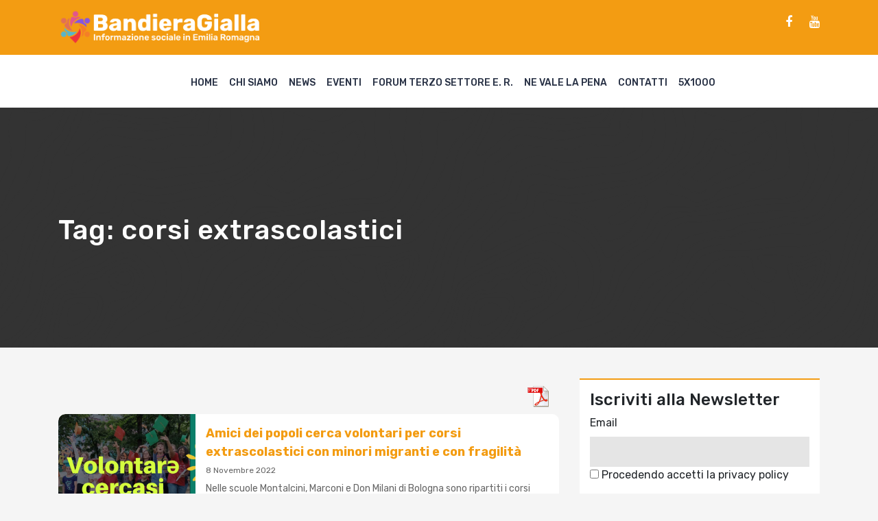

--- FILE ---
content_type: text/html; charset=UTF-8
request_url: https://www.bandieragialla.it/tag/corsi-extrascolastici/
body_size: 8728
content:
<!doctype html>
<html lang="it">
  <head>
    
    <!-- Required meta tags -->
    <meta charset="utf-8">
    <meta name="viewport" content="width=device-width, initial-scale=1, shrink-to-fit=no">

    <!-- Bootstrap CSS -->
    <link rel="stylesheet" href="https://stackpath.bootstrapcdn.com/bootstrap/4.3.1/css/bootstrap.min.css">
    <link rel="stylesheet" href="https://stackpath.bootstrapcdn.com/font-awesome/4.7.0/css/font-awesome.min.css">     
    <meta name='robots' content='index, follow, max-image-preview:large, max-snippet:-1, max-video-preview:-1' />

	<!-- This site is optimized with the Yoast SEO plugin v21.4 - https://yoast.com/wordpress/plugins/seo/ -->
	<title>corsi extrascolastici Archivi - BandieraGialla</title>
	<link rel="canonical" href="https://www.bandieragialla.it/tag/corsi-extrascolastici/" />
	<meta property="og:locale" content="it_IT" />
	<meta property="og:type" content="article" />
	<meta property="og:title" content="corsi extrascolastici Archivi - BandieraGialla" />
	<meta property="og:url" content="https://www.bandieragialla.it/tag/corsi-extrascolastici/" />
	<meta property="og:site_name" content="BandieraGialla" />
	<meta name="twitter:card" content="summary_large_image" />
	<script type="application/ld+json" class="yoast-schema-graph">{"@context":"https://schema.org","@graph":[{"@type":"CollectionPage","@id":"https://www.bandieragialla.it/tag/corsi-extrascolastici/","url":"https://www.bandieragialla.it/tag/corsi-extrascolastici/","name":"corsi extrascolastici Archivi - BandieraGialla","isPartOf":{"@id":"https://www.bandieragialla.it/#website"},"primaryImageOfPage":{"@id":"https://www.bandieragialla.it/tag/corsi-extrascolastici/#primaryimage"},"image":{"@id":"https://www.bandieragialla.it/tag/corsi-extrascolastici/#primaryimage"},"thumbnailUrl":"https://www.bandieragialla.it/wp-content/uploads/2022/11/unnamed-2-scaled.jpg","breadcrumb":{"@id":"https://www.bandieragialla.it/tag/corsi-extrascolastici/#breadcrumb"},"inLanguage":"it-IT"},{"@type":"ImageObject","inLanguage":"it-IT","@id":"https://www.bandieragialla.it/tag/corsi-extrascolastici/#primaryimage","url":"https://www.bandieragialla.it/wp-content/uploads/2022/11/unnamed-2-scaled.jpg","contentUrl":"https://www.bandieragialla.it/wp-content/uploads/2022/11/unnamed-2-scaled.jpg","width":2560,"height":1280},{"@type":"BreadcrumbList","@id":"https://www.bandieragialla.it/tag/corsi-extrascolastici/#breadcrumb","itemListElement":[{"@type":"ListItem","position":1,"name":"Home","item":"https://www.bandieragialla.it/"},{"@type":"ListItem","position":2,"name":"corsi extrascolastici"}]},{"@type":"WebSite","@id":"https://www.bandieragialla.it/#website","url":"https://www.bandieragialla.it/","name":"BandieraGialla","description":"Informazione sociale nell&#039;area metropolitana di Bologna","publisher":{"@id":"https://www.bandieragialla.it/#organization"},"potentialAction":[{"@type":"SearchAction","target":{"@type":"EntryPoint","urlTemplate":"https://www.bandieragialla.it/?s={search_term_string}"},"query-input":"required name=search_term_string"}],"inLanguage":"it-IT"},{"@type":"Organization","@id":"https://www.bandieragialla.it/#organization","name":"BandieraGialla","url":"https://www.bandieragialla.it/","logo":{"@type":"ImageObject","inLanguage":"it-IT","@id":"https://www.bandieragialla.it/#/schema/logo/image/","url":"https://www.bandieragialla.it/wp-content/uploads/2020/09/logoBG_quadrato.jpg","contentUrl":"https://www.bandieragialla.it/wp-content/uploads/2020/09/logoBG_quadrato.jpg","width":500,"height":500,"caption":"BandieraGialla"},"image":{"@id":"https://www.bandieragialla.it/#/schema/logo/image/"},"sameAs":["https://www.facebook.com/bandiera.gialla.5","https://www.youtube.com/channel/UCI8CDq5qgxzbZpkDDD119yg/videos?view_as=subscriber"]}]}</script>
	<!-- / Yoast SEO plugin. -->


<link rel='dns-prefetch' href='//static.addtoany.com' />
<link rel='dns-prefetch' href='//www.bandieragialla.it' />
<link rel="alternate" type="application/rss+xml" title="BandieraGialla &raquo; corsi extrascolastici Feed del tag" href="https://www.bandieragialla.it/tag/corsi-extrascolastici/feed/" />
<script type="text/javascript">
window._wpemojiSettings = {"baseUrl":"https:\/\/s.w.org\/images\/core\/emoji\/14.0.0\/72x72\/","ext":".png","svgUrl":"https:\/\/s.w.org\/images\/core\/emoji\/14.0.0\/svg\/","svgExt":".svg","source":{"concatemoji":"https:\/\/www.bandieragialla.it\/wp-includes\/js\/wp-emoji-release.min.js?ver=6.2.8"}};
/*! This file is auto-generated */
!function(e,a,t){var n,r,o,i=a.createElement("canvas"),p=i.getContext&&i.getContext("2d");function s(e,t){p.clearRect(0,0,i.width,i.height),p.fillText(e,0,0);e=i.toDataURL();return p.clearRect(0,0,i.width,i.height),p.fillText(t,0,0),e===i.toDataURL()}function c(e){var t=a.createElement("script");t.src=e,t.defer=t.type="text/javascript",a.getElementsByTagName("head")[0].appendChild(t)}for(o=Array("flag","emoji"),t.supports={everything:!0,everythingExceptFlag:!0},r=0;r<o.length;r++)t.supports[o[r]]=function(e){if(p&&p.fillText)switch(p.textBaseline="top",p.font="600 32px Arial",e){case"flag":return s("\ud83c\udff3\ufe0f\u200d\u26a7\ufe0f","\ud83c\udff3\ufe0f\u200b\u26a7\ufe0f")?!1:!s("\ud83c\uddfa\ud83c\uddf3","\ud83c\uddfa\u200b\ud83c\uddf3")&&!s("\ud83c\udff4\udb40\udc67\udb40\udc62\udb40\udc65\udb40\udc6e\udb40\udc67\udb40\udc7f","\ud83c\udff4\u200b\udb40\udc67\u200b\udb40\udc62\u200b\udb40\udc65\u200b\udb40\udc6e\u200b\udb40\udc67\u200b\udb40\udc7f");case"emoji":return!s("\ud83e\udef1\ud83c\udffb\u200d\ud83e\udef2\ud83c\udfff","\ud83e\udef1\ud83c\udffb\u200b\ud83e\udef2\ud83c\udfff")}return!1}(o[r]),t.supports.everything=t.supports.everything&&t.supports[o[r]],"flag"!==o[r]&&(t.supports.everythingExceptFlag=t.supports.everythingExceptFlag&&t.supports[o[r]]);t.supports.everythingExceptFlag=t.supports.everythingExceptFlag&&!t.supports.flag,t.DOMReady=!1,t.readyCallback=function(){t.DOMReady=!0},t.supports.everything||(n=function(){t.readyCallback()},a.addEventListener?(a.addEventListener("DOMContentLoaded",n,!1),e.addEventListener("load",n,!1)):(e.attachEvent("onload",n),a.attachEvent("onreadystatechange",function(){"complete"===a.readyState&&t.readyCallback()})),(e=t.source||{}).concatemoji?c(e.concatemoji):e.wpemoji&&e.twemoji&&(c(e.twemoji),c(e.wpemoji)))}(window,document,window._wpemojiSettings);
</script>
<style type="text/css">
img.wp-smiley,
img.emoji {
	display: inline !important;
	border: none !important;
	box-shadow: none !important;
	height: 1em !important;
	width: 1em !important;
	margin: 0 0.07em !important;
	vertical-align: -0.1em !important;
	background: none !important;
	padding: 0 !important;
}
</style>
	
<link rel='stylesheet' id='wp-block-library-css' href='https://www.bandieragialla.it/wp-includes/css/dist/block-library/style.min.css?ver=6.2.8' type='text/css' media='all' />
<link rel='stylesheet' id='classic-theme-styles-css' href='https://www.bandieragialla.it/wp-includes/css/classic-themes.min.css?ver=6.2.8' type='text/css' media='all' />
<style id='global-styles-inline-css' type='text/css'>
body{--wp--preset--color--black: #000000;--wp--preset--color--cyan-bluish-gray: #abb8c3;--wp--preset--color--white: #ffffff;--wp--preset--color--pale-pink: #f78da7;--wp--preset--color--vivid-red: #cf2e2e;--wp--preset--color--luminous-vivid-orange: #ff6900;--wp--preset--color--luminous-vivid-amber: #fcb900;--wp--preset--color--light-green-cyan: #7bdcb5;--wp--preset--color--vivid-green-cyan: #00d084;--wp--preset--color--pale-cyan-blue: #8ed1fc;--wp--preset--color--vivid-cyan-blue: #0693e3;--wp--preset--color--vivid-purple: #9b51e0;--wp--preset--gradient--vivid-cyan-blue-to-vivid-purple: linear-gradient(135deg,rgba(6,147,227,1) 0%,rgb(155,81,224) 100%);--wp--preset--gradient--light-green-cyan-to-vivid-green-cyan: linear-gradient(135deg,rgb(122,220,180) 0%,rgb(0,208,130) 100%);--wp--preset--gradient--luminous-vivid-amber-to-luminous-vivid-orange: linear-gradient(135deg,rgba(252,185,0,1) 0%,rgba(255,105,0,1) 100%);--wp--preset--gradient--luminous-vivid-orange-to-vivid-red: linear-gradient(135deg,rgba(255,105,0,1) 0%,rgb(207,46,46) 100%);--wp--preset--gradient--very-light-gray-to-cyan-bluish-gray: linear-gradient(135deg,rgb(238,238,238) 0%,rgb(169,184,195) 100%);--wp--preset--gradient--cool-to-warm-spectrum: linear-gradient(135deg,rgb(74,234,220) 0%,rgb(151,120,209) 20%,rgb(207,42,186) 40%,rgb(238,44,130) 60%,rgb(251,105,98) 80%,rgb(254,248,76) 100%);--wp--preset--gradient--blush-light-purple: linear-gradient(135deg,rgb(255,206,236) 0%,rgb(152,150,240) 100%);--wp--preset--gradient--blush-bordeaux: linear-gradient(135deg,rgb(254,205,165) 0%,rgb(254,45,45) 50%,rgb(107,0,62) 100%);--wp--preset--gradient--luminous-dusk: linear-gradient(135deg,rgb(255,203,112) 0%,rgb(199,81,192) 50%,rgb(65,88,208) 100%);--wp--preset--gradient--pale-ocean: linear-gradient(135deg,rgb(255,245,203) 0%,rgb(182,227,212) 50%,rgb(51,167,181) 100%);--wp--preset--gradient--electric-grass: linear-gradient(135deg,rgb(202,248,128) 0%,rgb(113,206,126) 100%);--wp--preset--gradient--midnight: linear-gradient(135deg,rgb(2,3,129) 0%,rgb(40,116,252) 100%);--wp--preset--duotone--dark-grayscale: url('#wp-duotone-dark-grayscale');--wp--preset--duotone--grayscale: url('#wp-duotone-grayscale');--wp--preset--duotone--purple-yellow: url('#wp-duotone-purple-yellow');--wp--preset--duotone--blue-red: url('#wp-duotone-blue-red');--wp--preset--duotone--midnight: url('#wp-duotone-midnight');--wp--preset--duotone--magenta-yellow: url('#wp-duotone-magenta-yellow');--wp--preset--duotone--purple-green: url('#wp-duotone-purple-green');--wp--preset--duotone--blue-orange: url('#wp-duotone-blue-orange');--wp--preset--font-size--small: 13px;--wp--preset--font-size--medium: 20px;--wp--preset--font-size--large: 36px;--wp--preset--font-size--x-large: 42px;--wp--preset--spacing--20: 0.44rem;--wp--preset--spacing--30: 0.67rem;--wp--preset--spacing--40: 1rem;--wp--preset--spacing--50: 1.5rem;--wp--preset--spacing--60: 2.25rem;--wp--preset--spacing--70: 3.38rem;--wp--preset--spacing--80: 5.06rem;--wp--preset--shadow--natural: 6px 6px 9px rgba(0, 0, 0, 0.2);--wp--preset--shadow--deep: 12px 12px 50px rgba(0, 0, 0, 0.4);--wp--preset--shadow--sharp: 6px 6px 0px rgba(0, 0, 0, 0.2);--wp--preset--shadow--outlined: 6px 6px 0px -3px rgba(255, 255, 255, 1), 6px 6px rgba(0, 0, 0, 1);--wp--preset--shadow--crisp: 6px 6px 0px rgba(0, 0, 0, 1);}:where(.is-layout-flex){gap: 0.5em;}body .is-layout-flow > .alignleft{float: left;margin-inline-start: 0;margin-inline-end: 2em;}body .is-layout-flow > .alignright{float: right;margin-inline-start: 2em;margin-inline-end: 0;}body .is-layout-flow > .aligncenter{margin-left: auto !important;margin-right: auto !important;}body .is-layout-constrained > .alignleft{float: left;margin-inline-start: 0;margin-inline-end: 2em;}body .is-layout-constrained > .alignright{float: right;margin-inline-start: 2em;margin-inline-end: 0;}body .is-layout-constrained > .aligncenter{margin-left: auto !important;margin-right: auto !important;}body .is-layout-constrained > :where(:not(.alignleft):not(.alignright):not(.alignfull)){max-width: var(--wp--style--global--content-size);margin-left: auto !important;margin-right: auto !important;}body .is-layout-constrained > .alignwide{max-width: var(--wp--style--global--wide-size);}body .is-layout-flex{display: flex;}body .is-layout-flex{flex-wrap: wrap;align-items: center;}body .is-layout-flex > *{margin: 0;}:where(.wp-block-columns.is-layout-flex){gap: 2em;}.has-black-color{color: var(--wp--preset--color--black) !important;}.has-cyan-bluish-gray-color{color: var(--wp--preset--color--cyan-bluish-gray) !important;}.has-white-color{color: var(--wp--preset--color--white) !important;}.has-pale-pink-color{color: var(--wp--preset--color--pale-pink) !important;}.has-vivid-red-color{color: var(--wp--preset--color--vivid-red) !important;}.has-luminous-vivid-orange-color{color: var(--wp--preset--color--luminous-vivid-orange) !important;}.has-luminous-vivid-amber-color{color: var(--wp--preset--color--luminous-vivid-amber) !important;}.has-light-green-cyan-color{color: var(--wp--preset--color--light-green-cyan) !important;}.has-vivid-green-cyan-color{color: var(--wp--preset--color--vivid-green-cyan) !important;}.has-pale-cyan-blue-color{color: var(--wp--preset--color--pale-cyan-blue) !important;}.has-vivid-cyan-blue-color{color: var(--wp--preset--color--vivid-cyan-blue) !important;}.has-vivid-purple-color{color: var(--wp--preset--color--vivid-purple) !important;}.has-black-background-color{background-color: var(--wp--preset--color--black) !important;}.has-cyan-bluish-gray-background-color{background-color: var(--wp--preset--color--cyan-bluish-gray) !important;}.has-white-background-color{background-color: var(--wp--preset--color--white) !important;}.has-pale-pink-background-color{background-color: var(--wp--preset--color--pale-pink) !important;}.has-vivid-red-background-color{background-color: var(--wp--preset--color--vivid-red) !important;}.has-luminous-vivid-orange-background-color{background-color: var(--wp--preset--color--luminous-vivid-orange) !important;}.has-luminous-vivid-amber-background-color{background-color: var(--wp--preset--color--luminous-vivid-amber) !important;}.has-light-green-cyan-background-color{background-color: var(--wp--preset--color--light-green-cyan) !important;}.has-vivid-green-cyan-background-color{background-color: var(--wp--preset--color--vivid-green-cyan) !important;}.has-pale-cyan-blue-background-color{background-color: var(--wp--preset--color--pale-cyan-blue) !important;}.has-vivid-cyan-blue-background-color{background-color: var(--wp--preset--color--vivid-cyan-blue) !important;}.has-vivid-purple-background-color{background-color: var(--wp--preset--color--vivid-purple) !important;}.has-black-border-color{border-color: var(--wp--preset--color--black) !important;}.has-cyan-bluish-gray-border-color{border-color: var(--wp--preset--color--cyan-bluish-gray) !important;}.has-white-border-color{border-color: var(--wp--preset--color--white) !important;}.has-pale-pink-border-color{border-color: var(--wp--preset--color--pale-pink) !important;}.has-vivid-red-border-color{border-color: var(--wp--preset--color--vivid-red) !important;}.has-luminous-vivid-orange-border-color{border-color: var(--wp--preset--color--luminous-vivid-orange) !important;}.has-luminous-vivid-amber-border-color{border-color: var(--wp--preset--color--luminous-vivid-amber) !important;}.has-light-green-cyan-border-color{border-color: var(--wp--preset--color--light-green-cyan) !important;}.has-vivid-green-cyan-border-color{border-color: var(--wp--preset--color--vivid-green-cyan) !important;}.has-pale-cyan-blue-border-color{border-color: var(--wp--preset--color--pale-cyan-blue) !important;}.has-vivid-cyan-blue-border-color{border-color: var(--wp--preset--color--vivid-cyan-blue) !important;}.has-vivid-purple-border-color{border-color: var(--wp--preset--color--vivid-purple) !important;}.has-vivid-cyan-blue-to-vivid-purple-gradient-background{background: var(--wp--preset--gradient--vivid-cyan-blue-to-vivid-purple) !important;}.has-light-green-cyan-to-vivid-green-cyan-gradient-background{background: var(--wp--preset--gradient--light-green-cyan-to-vivid-green-cyan) !important;}.has-luminous-vivid-amber-to-luminous-vivid-orange-gradient-background{background: var(--wp--preset--gradient--luminous-vivid-amber-to-luminous-vivid-orange) !important;}.has-luminous-vivid-orange-to-vivid-red-gradient-background{background: var(--wp--preset--gradient--luminous-vivid-orange-to-vivid-red) !important;}.has-very-light-gray-to-cyan-bluish-gray-gradient-background{background: var(--wp--preset--gradient--very-light-gray-to-cyan-bluish-gray) !important;}.has-cool-to-warm-spectrum-gradient-background{background: var(--wp--preset--gradient--cool-to-warm-spectrum) !important;}.has-blush-light-purple-gradient-background{background: var(--wp--preset--gradient--blush-light-purple) !important;}.has-blush-bordeaux-gradient-background{background: var(--wp--preset--gradient--blush-bordeaux) !important;}.has-luminous-dusk-gradient-background{background: var(--wp--preset--gradient--luminous-dusk) !important;}.has-pale-ocean-gradient-background{background: var(--wp--preset--gradient--pale-ocean) !important;}.has-electric-grass-gradient-background{background: var(--wp--preset--gradient--electric-grass) !important;}.has-midnight-gradient-background{background: var(--wp--preset--gradient--midnight) !important;}.has-small-font-size{font-size: var(--wp--preset--font-size--small) !important;}.has-medium-font-size{font-size: var(--wp--preset--font-size--medium) !important;}.has-large-font-size{font-size: var(--wp--preset--font-size--large) !important;}.has-x-large-font-size{font-size: var(--wp--preset--font-size--x-large) !important;}
.wp-block-navigation a:where(:not(.wp-element-button)){color: inherit;}
:where(.wp-block-columns.is-layout-flex){gap: 2em;}
.wp-block-pullquote{font-size: 1.5em;line-height: 1.6;}
</style>
<link rel='stylesheet' id='pdfprnt_frontend-css' href='https://www.bandieragialla.it/wp-content/plugins/pdf-print/css/frontend.css?ver=2.4.5' type='text/css' media='all' />
<link rel='stylesheet' id='owl-css' href='https://www.bandieragialla.it/wp-content/themes/bandieragialla/css/owl/owl.carousel.min.css?ver=6.2.8' type='text/css' media='all' />
<link rel='stylesheet' id='style-css' href='https://www.bandieragialla.it/wp-content/themes/bandieragialla/css/style.css?1769874079&#038;ver=6.2.8' type='text/css' media='all' />
<link rel='stylesheet' id='nicola-css' href='https://www.bandieragialla.it/wp-content/themes/bandieragialla/css/nicola.css?1769874079&#038;ver=6.2.8' type='text/css' media='all' />
<link rel='stylesheet' id='addtoany-css' href='https://www.bandieragialla.it/wp-content/plugins/add-to-any/addtoany.min.css?ver=1.16' type='text/css' media='all' />
<script type='text/javascript' id='addtoany-core-js-before'>
window.a2a_config=window.a2a_config||{};a2a_config.callbacks=[];a2a_config.overlays=[];a2a_config.templates={};a2a_localize = {
	Share: "Condividi",
	Save: "Salva",
	Subscribe: "Abbonati",
	Email: "Email",
	Bookmark: "Segnalibro",
	ShowAll: "espandi",
	ShowLess: "comprimi",
	FindServices: "Trova servizi",
	FindAnyServiceToAddTo: "Trova subito un servizio da aggiungere",
	PoweredBy: "Powered by",
	ShareViaEmail: "Condividi via email",
	SubscribeViaEmail: "Iscriviti via email",
	BookmarkInYourBrowser: "Aggiungi ai segnalibri",
	BookmarkInstructions: "Premi Ctrl+D o \u2318+D per mettere questa pagina nei preferiti",
	AddToYourFavorites: "Aggiungi ai favoriti",
	SendFromWebOrProgram: "Invia da qualsiasi indirizzo email o programma di posta elettronica",
	EmailProgram: "Programma di posta elettronica",
	More: "Di più&#8230;",
	ThanksForSharing: "Grazie per la condivisione!",
	ThanksForFollowing: "Grazie per il following!"
};
</script>
<script type='text/javascript' defer src='https://static.addtoany.com/menu/page.js' id='addtoany-core-js'></script>
<script type='text/javascript' src='https://www.bandieragialla.it/wp-includes/js/jquery/jquery.min.js?ver=3.6.4' id='jquery-core-js'></script>
<script type='text/javascript' src='https://www.bandieragialla.it/wp-includes/js/jquery/jquery-migrate.min.js?ver=3.4.0' id='jquery-migrate-js'></script>
<script type='text/javascript' defer src='https://www.bandieragialla.it/wp-content/plugins/add-to-any/addtoany.min.js?ver=1.1' id='addtoany-jquery-js'></script>
<script type='text/javascript' src='https://www.bandieragialla.it/wp-content/themes/bandieragialla/css/owl/owl.carousel.min.js?ver=6.2.8' id='owl-js'></script>
<script type='text/javascript' src='https://www.bandieragialla.it/wp-content/themes/bandieragialla/js/app.js?1769874079&#038;ver=6.2.8' id='app-js'></script>
<link rel="https://api.w.org/" href="https://www.bandieragialla.it/wp-json/" /><link rel="alternate" type="application/json" href="https://www.bandieragialla.it/wp-json/wp/v2/tags/1995" /><link rel="EditURI" type="application/rsd+xml" title="RSD" href="https://www.bandieragialla.it/xmlrpc.php?rsd" />
<link rel="wlwmanifest" type="application/wlwmanifest+xml" href="https://www.bandieragialla.it/wp-includes/wlwmanifest.xml" />
<meta name="generator" content="WordPress 6.2.8" />
		<style type="text/css" id="wp-custom-css">
			form.searchform input{
	width: 100%;
	display: block;
	margin-bottom: 1rem;
	background: #ddd;
	border: none;
	padding: 10px;
}

form.searchform input[type=submit]{
	padding: 5px;
	color: #fff;
	text-transform: uppercase;
	letter-spacing: 1px;
	background: #f39c12;
	border-radius: 30px
}		</style>
		 

  </head>
  <body class="archive tag tag-corsi-extrascolastici tag-1995">


    <header>

      <div class="sub-menu-container">
        <div class="container">
          <div class="row align-items-center">
            <div class="col-sm-6">
              <!--<div class="text-logo"><a href="https://www.bandieragialla.it">BandieraGialla</a><span>Informazione sociale nell'area metropolitana di Bologna</span></div>-->
              <div class="text-logo"><a href="https://www.bandieragialla.it"><img src="/wp-content/uploads/2023/07/logo7.png" /></a></div>
            </div>
            <div class="col-sm-6">
              <div class="social-links"><a href='https://www.facebook.com/bandiera.gialla.5/' class='fa fa-facebook' target='_blank'></a><a href='https://www.youtube.com/channel/UCI8CDq5qgxzbZpkDDD119yg/videos' class='fa fa-youtube' target='_blank'></a></div><div class="social-links">
<p></p>
</div>            </div>
          </div>
        </div>
      </div>

      <div class="menu-container">
          <div class="container">
            <div class="row">       
              <div class="col-12">
                <div class="hamburger"><span></span>
                <span></span>
                <span></span></div>
                <div class="menu-top-menu-container"><ul id="menu-top-menu" class="links"><li id="menu-item-7" class="menu-item menu-item-type-custom menu-item-object-custom menu-item-7"><a href="/">Home</a></li>
<li id="menu-item-195" class="menu-item menu-item-type-custom menu-item-object-custom menu-item-195"><a href="https://www.bandieragialla.it/chi-siamo">Chi siamo</a></li>
<li id="menu-item-89" class="menu-item menu-item-type-taxonomy menu-item-object-category menu-item-89"><a href="https://www.bandieragialla.it/category/news/">News</a></li>
<li id="menu-item-93" class="menu-item menu-item-type-taxonomy menu-item-object-category menu-item-93"><a href="https://www.bandieragialla.it/category/eventi/">Eventi</a></li>
<li id="menu-item-95" class="menu-item menu-item-type-taxonomy menu-item-object-category menu-item-95"><a href="https://www.bandieragialla.it/category/forum-terzo-settore/">Forum Terzo Settore E. R.</a></li>
<li id="menu-item-94" class="menu-item menu-item-type-taxonomy menu-item-object-category menu-item-has-children menu-item-94"><a href="https://www.bandieragialla.it/category/forum-carcere/">Ne vale la pena</a>
<ul class="sub-menu">
	<li id="menu-item-767" class="menu-item menu-item-type-post_type menu-item-object-page menu-item-767"><a href="https://www.bandieragialla.it/la-redazione-di-ne-vale-la-pena/">la redazione</a></li>
</ul>
</li>
<li id="menu-item-6" class="menu-item menu-item-type-post_type menu-item-object-page menu-item-6"><a href="https://www.bandieragialla.it/contatti/">Contatti</a></li>
<li id="menu-item-15923" class="menu-item menu-item-type-custom menu-item-object-custom menu-item-15923"><a href="https://www.accaparlante.it/u/186-5x1000">5X1000</a></li>
</ul></div>                
                <!--
                <div class="links">
                  <a href="#">Home</a>
                  <a href="#">Chi Siamo</a>
                  <a href="#">Forum TS Bologna</a>
                  <a href="#">Forum TS Bologna</a>
                  <a href="#">Carcere</a>
                  <a href="#">Inchieste</a>
                  <a href="#">Eventi</a>
                  <a href="#">Contatti</a>
                </div>
                -->

              </div>
            </div>
          </div>
        </div>

      </header>

<style type="text/css">
	.last-news:before{
		background-color: ; 
	}
</style>


<section class="last-news"> 
	<div class="container">
		<div class="row">
			<div class="col-sm-12">
				<div class="article-title">
					<h1>Tag: <span>corsi extrascolastici</span></h1>
										 
				</div>
			</div>
		</div>
	</div>
</section>

<div class="container">
  		<div class="row">
  			<div class="col-sm-8">

  				<div class="news-feed news-feed-archvie">

<div class="pdfprnt-buttons pdfprnt-buttons-archive pdfprnt-top-right"><a href="https://www.bandieragialla.it/tag/corsi-extrascolastici/?print=pdf-search" class="pdfprnt-button pdfprnt-button-pdf" target="_blank"><img src="https://www.bandieragialla.it/wp-content/plugins/pdf-print/images/pdf.png" alt="image_pdf" title="Visualizza PDF" /></a></div>	
	<div class="news">
		<div class="image" style="background-image: url(https://www.bandieragialla.it/wp-content/uploads/2022/11/unnamed-2-scaled.jpg" />
					</div>
		<div class="news-content">
			<div class="title"><a href="https://www.bandieragialla.it/news/amici-dei-popoli-cerca-volontari-per-corsi-extrascolastici-con-minori-migranti-e-con-fragilita/" >Amici dei popoli cerca volontari per corsi extrascolastici con minori migranti e con fragilità </a></div>
			<span class='date' >8 Novembre 2022</span>
			<div class="description">
Nelle scuole Montalcini, Marconi e Don Milani di Bologna sono ripartiti i corsi extrascolastici rivolti a minori con fragilità e/o con background migratorio.Amici dei popoli cerca quindi volontarie ...</div>
			<div class="tags" >
				<a href="https://www.bandieragialla.it/tag/amici-dei-popoli/" class="tags-2" style="background-color: " >Amici dei Popoli</a><a href="https://www.bandieragialla.it/tag/corsi-extrascolastici/" class="tags-2" style="background-color: " >corsi extrascolastici</a><a href="https://www.bandieragialla.it/tag/migranti/" class="tags-2" style="background-color: " >migranti</a>			</div>
		</div>
	</div>


			</div>
			<!-- Add the pagination functions here. -->

<div class="nav-previous alignleft"></div>
<div class="nav-next alignright"></div>

		</div>
		<div class="col-sm-4">
			<div class="widget_text widget-bar"><h4>Iscriviti alla Newsletter</h4><div class="textwidget custom-html-widget"><div class="newsletter-module">
<form method="post" action="https://www.bandieragialla.it/?na=s">

<input type="hidden" name="nlang" value=""><div class="tnp-field tnp-field-email"><label for="tnp-email">Email</label>
<input class="tnp-email" type="email" name="ne" value="" required></div>
<div class="tnp-field tnp-privacy-field"><label><input type="checkbox" name="ny" required class="tnp-privacy">&nbsp;Procedendo accetti la privacy policy</label></div><div class="tnp-field tnp-field-button"><input class="btn btn-block btn-event-block" type="submit" value="Iscriviti" style="height: padding: 15px; background: #f39c12;">
</div>
</form>
</div>

</div></div><div class="widget-bar"><h4>Cerca nel sito</h4><form role="search" method="get" id="searchform" class="searchform" action="https://www.bandieragialla.it/">
				<div>
					<label class="screen-reader-text" for="s">Ricerca per:</label>
					<input type="text" value="" name="s" id="s" />
					<input type="submit" id="searchsubmit" value="Cerca" />
				</div>
			</form></div><div class="widget-bar"><h4>Prossimi eventi</h4><div class="next-events"><a href="https://www.bandieragialla.it/eventi/raccontare-il-conflitto-incontro-con-nancy-porsia/" class="event-item">
					<img width="320" height="320" src="https://www.bandieragialla.it/wp-content/uploads/2026/01/old-2238092_1920-320x320.jpg" class="attachment-thumbnail size-thumbnail wp-post-image" alt="" decoding="async" loading="lazy" 0="300" 1="200" />
					<div class="event-item-content">
						<div class="calendar">04<span>feb</span></div>
						<div class="content">&#8220;Raccontare il conflitto&#8221;, incontro con Nancy Porsia</div>
					</div>
				</a><a href="https://www.bandieragialla.it/eventi/cena-di-solidarieta-con-le-ong-nova-e-namaste/" class="event-item">
					<img width="320" height="320" src="https://www.bandieragialla.it/wp-content/uploads/2026/01/image-e1768497744449-320x320.png" class="attachment-thumbnail size-thumbnail wp-post-image" alt="" decoding="async" loading="lazy" 0="300" 1="200" />
					<div class="event-item-content">
						<div class="calendar">13<span>feb</span></div>
						<div class="content">Alle Cucine Popolari una cena di solidarietà per il Congo</div>
					</div>
				</a></div>
			<a href="https://www.bandieragialla.it/category/eventi/" class="btn btn-block btn-event-block" >Tutti gli eventi <i class="fa fa-chevron-right"></i></a>
		    </div><div class="widget_text widget-bar"><div class="textwidget custom-html-widget"><div class="sponsor-title">ACCAPARLANTE</div>
<p><a href="http://www.accaparlante.it"><img class="sponsor-image" src="https://www.bandieragialla.it/wp-content/uploads/2023/01/cropped-logo_accaparlante_no_onluse-cdhok-copia.gif" /></a></p>

<div class="sponsor-title">VECCHIO SITO</div>
<p><a href="https://www.archivio.bandieragialla.it/"><img class="sponsor-image" src="https://www.bandieragialla.it/wp-content/uploads/2020/12/logoBG_quadrato-5-1.jpg" /></a></p>

<div class="sponsor-title">PILASTRO BOLOGNA</div>
<p><a href="https://www.pilastrobologna.it/"><img class="sponsor-image" src="https://www.bandieragialla.it/wp-content/uploads/2020/12/pilastroblog.jpg" /></a></p>

</div></div>		</div>
	</div>
</div>

	<footer>
		<div class="container">
			<div class="row">
				<div class="col-sm-4"><h2 class="widgettitle">BandieraGialla</h2>
			<div class="textwidget"><p>Bandieragialla &#8211; cooperativa sociale Accaparlante 1999-2023, via Pirandello 24 , 40127 Bologna, tel. 051/6415005 E-mail: redazione@bandieragialla.it Pubblicazione registrata al tribunale di Bologna n. 6963 del 18/11/99</p>
</div>
		</div>
				<div class="col-sm-4"><h2 class="widgettitle">Cookie &#038; Privacy</h2>
			<div class="textwidget"><p>I cookie ci aiutano a fornire i nostri servizi. Utilizzando tali servizi, accetti l&#8217;utilizzo dei cookie da parte nostra.<a href="https://www.bandieragialla.it/cookie-policy/"><strong> Maggiori Informazioni</strong></a></p>
</div>
		</div>
				<div class="col-sm-4">
					<b>Continua a seguirci</b>
					<div class="social-links"><a href='https://www.facebook.com/bandiera.gialla.5/' class='fa fa-facebook' target='_blank'></a><a href='https://www.youtube.com/channel/UCI8CDq5qgxzbZpkDDD119yg/videos' class='fa fa-youtube' target='_blank'></a></div><div class="social-links">
<p></p>
</div>				</div>
			</div>
		</div>
	</footer>

  <!-- Optional JavaScript -->
  
   
</body>

<!-- Page supported by LiteSpeed Cache 7.6.2 on 2026-01-31 16:41:19 -->

--- FILE ---
content_type: text/css
request_url: https://www.bandieragialla.it/wp-content/themes/bandieragialla/css/style.css?1769874079&ver=6.2.8
body_size: 195186
content:
@import url('https://fonts.googleapis.com/css?family=Rubik:300,400,500,700&display=swap');body{font-family:"Rubik";background:#f5f5f5}a{color:#f39c12}header{padding:0 0 15px 0;background:#333}header img{width:300px}header .sub-menu-container{background:#f39c12;padding:15px 0}header .sub-menu-container .text-logo{font-size:30px;color:#fff;font-weight:700}header .sub-menu-container .text-logo a{color:#fff}header .sub-menu-container .text-logo span{font-size:15px;font-weight:500;display:inline-block;margin-left:15px;transform:translateY(-5px)}header .sub-menu-container .social-links{display:flex;justify-content:flex-end}header .sub-menu-container .social-links a{font-size:18px;margin-left:25px;text-align:center;color:#fff;display:block}header .menu-container{background:#fff;padding:25px 0}header .menu-container .links{display:flex;flex-wrap:nowrap;justify-content:center;align-items:center;margin:0;list-style:none;padding-top:3px}header .menu-container .links a{font-size:14px;color:#273044;text-transform:uppercase;padding:0 8px;font-weight:500}.last-news{position:relative;padding:30px 15px;margin-bottom:15px}.last-news .last-news-title{color:#fff;font-weight:700;font-size:32px;padding-bottom:15px}.last-news .news-container{display:flex;flex-wrap:nowrap}.last-news .container{position:relative;z-index:4}.last-news:before{content:"";display:block;position:absolute;top:-15px;left:0;width:100%;height:350px;background-color:#333;background-image:url("data:image/svg+xml,%3Csvg xmlns='http://www.w3.org/2000/svg' width='600' height='600' viewBox='0 0 600 600'%3E%3Cpath fill='%23444444' fill-opacity='0.05' d='M600 325.1v-1.17c-6.5 3.83-13.06 7.64-14.68 8.64-10.6 6.56-18.57 12.56-24.68 19.09-5.58 5.95-12.44 10.06-22.42 14.15-1.45.6-2.96 1.2-4.83 1.9l-4.75 1.82c-9.78 3.75-14.8 6.27-18.98 10.1-4.23 3.88-9.65 6.6-16.77 8.84-1.95.6-3.99 1.17-6.47 1.8l-6.14 1.53c-5.29 1.35-8.3 2.37-10.54 3.78-3.08 1.92-6.63 3.26-12.74 5.03a384.1 384.1 0 0 1-4.82 1.36c-2.04.58-3.6 1.04-5.17 1.52a110.03 110.03 0 0 0-11.2 4.05c-2.7 1.15-5.5 3.93-8.78 8.4a157.68 157.68 0 0 0-6.15 9.2c-5.75 9.07-7.58 11.74-10.24 14.51a50.97 50.97 0 0 1-4.6 4.22c-2.33 1.9-10.39 7.54-11.81 8.74a14.68 14.68 0 0 0-3.67 4.15c-1.24 2.3-1.9 4.57-2.78 8.87-2.17 10.61-3.52 14.81-8.2 22.1-4.07 6.33-6.8 9.88-9.83 12.99-.47.48-.95.96-1.5 1.48l-3.75 3.56c-1.67 1.6-3.18 3.12-4.86 4.9a42.44 42.44 0 0 0-9.89 16.94c-2.5 8.13-2.72 15.47-1.76 27.22.47 5.82.51 6.36.51 8.18 0 10.51.12 17.53.63 25.78.24 4.05.56 7.8.97 11.22h.9c-1.13-9.58-1.5-21.83-1.5-37 0-1.86-.04-2.4-.52-8.26-.94-11.63-.72-18.87 1.73-26.85a41.44 41.44 0 0 1 9.65-16.55c1.67-1.76 3.18-3.27 4.83-4.85.63-.6 3.13-2.96 3.75-3.57a71.6 71.6 0 0 0 1.52-1.5c3.09-3.16 5.86-6.76 9.96-13.15 4.77-7.42 6.15-11.71 8.34-22.44.86-4.21 1.5-6.4 2.68-8.6.68-1.25 1.79-2.48 3.43-3.86 1.38-1.15 9.43-6.8 11.8-8.72 1.71-1.4 3.26-2.81 4.7-4.3 2.72-2.85 4.56-5.54 10.36-14.67a156.9 156.9 0 0 1 6.1-9.15c3.2-4.33 5.9-7.01 8.37-8.07 3.5-1.5 7.06-2.77 11.1-4.02a233.84 233.84 0 0 1 7.6-2.2l2.38-.67c6.19-1.79 9.81-3.16 12.98-5.15 2.14-1.33 5.08-2.33 10.27-3.65l6.14-1.53c2.5-.63 4.55-1.2 6.52-1.82 7.24-2.27 12.79-5.06 17.15-9.05 4.05-3.72 9-6.2 18.66-9.9l4.75-1.82c1.87-.72 3.39-1.31 4.85-1.91 10.1-4.15 17.07-8.32 22.76-14.4 6.05-6.45 13.95-12.4 24.49-18.92 1.56-.96 7.82-4.6 14.15-8.33v-64.58c-4 8.15-8.52 14.85-12.7 17.9-2.51 1.82-5.38 4.02-9.04 6.92a1063.87 1063.87 0 0 0-6.23 4.98l-1.27 1.02a2309.25 2309.25 0 0 1-4.87 3.9c-7.55 6-12.9 10.05-17.61 13.19-3.1 2.06-3.86 2.78-8.06 7.13-5.84 6.07-11.72 8.62-29.15 10.95-11.3 1.5-20.04 4.91-30.75 11.07-1.65.94-7.27 4.27-6.97 4.1-2.7 1.58-4.69 2.69-6.64 3.66-5.63 2.8-10.47 4.17-15.71 4.17-17.13 0-41.44 11.51-51.63 22.83-12.05 13.4-31.42 27.7-45.25 31.16-7.4 1.85-11.85 7.05-14.04 14.69-1.26 4.4-1.58 8.28-1.58 13.82 0 .82.01.98.24 3.63.45 5.18.35 8.72-.77 13.26-1.53 6.2-4.89 12.6-10.59 19.43-13.87 16.65-22.88 46.58-22.88 71.68 0 2.39.02 4.26.06 8.75.12 10.8.1 15.8-.22 21.95-.56 11.18-2.09 20.73-5 29.3h-1.05c2.94-8.56 4.49-18.12 5.05-29.35.31-6.13.34-11.1.22-21.9-.04-4.48-.06-6.36-.06-8.75 0-25.32 9.07-55.47 23.12-72.32 5.6-6.72 8.88-12.99 10.38-19.03 1.09-4.4 1.18-7.85.74-12.93-.23-2.7-.24-2.86-.24-3.72 0-5.62.32-9.57 1.62-14.1 2.28-7.95 6.97-13.44 14.76-15.39 13.6-3.4 32.82-17.59 44.75-30.84C409 360.14 433.58 348.5 451 348.5c5.07 0 9.77-1.33 15.26-4.07 1.93-.96 3.9-2.05 6.58-3.62-.3.18 5.33-3.16 6.98-4.11 10.82-6.21 19.66-9.67 31.11-11.2 17.23-2.3 22.9-4.75 28.57-10.64 4.25-4.41 5.04-5.16 8.22-7.28 4.68-3.11 10.01-7.14 17.55-13.14a1113.33 1113.33 0 0 0 4.86-3.89l1.28-1.02a4668.54 4668.54 0 0 1 6.23-4.98c3.67-2.9 6.55-5.12 9.07-6.95 4.37-3.19 9.16-10.56 13.29-19.4v66.9zm0-116.23c-.62.01-1.27.06-1.95.13-6.13.63-13.83 3.45-21.83 7.45-3.64 1.82-8.46 2.67-14.17 2.71-4.7.04-9.72-.47-14.73-1.33-1.7-.3-3.26-.61-4.67-.93a31.55 31.55 0 0 0-3.55-.57 273.4 273.4 0 0 0-16.66-.88c-10.42-.16-17.2.74-17.97 2.73-.38.97.6 2.55 3.03 4.87 1.01.97 2.22 2.03 4.04 3.55a1746.07 1746.07 0 0 0 4.79 4.02c1.39 1.2 3.1 1.92 5.5 2.5.7.16.86.2 2.64.54 3.53.7 5.03 1.25 6.15 2.63 1.41 1.76 1.4 4.54-.15 8.88-2.44 6.83-5.72 10.05-10.19 10.33-3.63.23-7.6-1.29-14.52-5.06-4.53-2.47-6.82-7.3-8.32-15.26-.17-.87-.32-1.78-.5-2.86l-.43-2.76c-1.05-6.58-1.9-9.2-3.73-10.11-.81-.4-1.59-.74-2.36-1-2.27-.77-4.6-1.02-8.1-.92-2.29.07-14.7 1-13.77.93-20.55 1.37-28.8 5.05-37.09 14.99a133.07 133.07 0 0 0-4.25 5.44l-2.3 3.09-2.51 3.32c-4.1 5.36-7.06 8.48-10.39 11.12-.65.52-1.33 1.04-2.13 1.62l-4.11 2.94a106.8 106.8 0 0 0-5.16 3.99c-4.55 3.74-9.74 8.6-16.25 15.38-8.25 8.58-11.78 13.54-11.7 15.95.07 1.65 1.64 2.11 6.79 2.38 1.61.09 2.15.12 2.98.2 2.95.24 5.09.73 6.81 1.68 7.48 4.15 11.63 7.26 13.95 11.58 3.3 6.15.8 12.88-8.89 20.26-8.28 6.3-11.1 10.37-11.31 14.96-.06 1.17 0 1.93.26 4.43.69 6.47.25 10.65-2.8 17.42a44.23 44.23 0 0 1-4.16 7.53c-2.82 3.97-5.47 5.74-10.6 7.69-.43.16-3.34 1.23-4.27 1.59-1.8.68-3.38 1.36-5.01 2.14-4.18 2-8.4 4.6-13.1 8.24-8.44 6.51-13.23 14.56-15.98 25.06-1.1 4.2-1.55 6.81-2.8 15.21-1.26 8.6-2.17 12.64-4.08 16.55-2.1 4.28-11.93 26.59-12.97 28.88a382.7 382.7 0 0 1-6.37 13.41c-4.07 8.11-7.61 14.07-10.73 17.81-5.38 6.46-8.98 14.37-13.77 28.42a810.14 810.14 0 0 0-1.89 5.6c-1.8 5.35-2.96 8.6-4.26 11.85-6.13 15.32-25.43 26.31-46.46 26.31-11.2 0-20.58-2.74-31.02-8.55-5.6-3.13-4.55-2.42-22.26-14.54-14.33-9.8-17.7-10.73-20.47-6.9-.37.5-1.81 2.74-1.83 2.77a52.24 52.24 0 0 1-4.94 5.9c-.73.79-5.52 5.87-6.97 7.45-2.38 2.6-4.3 4.81-5.98 6.93a45.6 45.6 0 0 0-5.08 7.66c-1.29 2.57-1.9 5.25-2.66 10.6a997.6 997.6 0 0 1-.46 3.18h-1l.47-3.32c.77-5.45 1.4-8.2 2.75-10.9a46.54 46.54 0 0 1 5.2-7.84c1.7-2.14 3.63-4.38 6.03-6.98 1.45-1.59 6.24-6.68 6.96-7.46a51.58 51.58 0 0 0 4.84-5.78s1.47-2.26 1.86-2.8c3.25-4.5 7.08-3.44 21.84 6.67 17.67 12.08 16.62 11.38 22.19 14.48 10.3 5.73 19.5 8.43 30.53 8.43 20.65 0 39.57-10.77 45.54-25.69a219.7 219.7 0 0 0 4.24-11.8 6752.32 6752.32 0 0 0 1.88-5.6c4.83-14.16 8.47-22.14 13.96-28.73 3.05-3.66 6.56-9.57 10.6-17.61 1.97-3.93 4.04-8.31 6.35-13.38 1.03-2.28 10.88-24.61 12.98-28.91 1.85-3.79 2.75-7.76 4-16.25 1.24-8.44 1.7-11.07 2.81-15.32 2.8-10.7 7.71-18.94 16.33-25.6a73.18 73.18 0 0 1 13.29-8.35c1.66-.8 3.27-1.48 5.08-2.18.94-.36 3.86-1.43 4.28-1.59 4.95-1.88 7.44-3.55 10.14-7.33 1.35-1.9 2.68-4.3 4.06-7.37 2.97-6.58 3.39-10.59 2.72-16.9a27.13 27.13 0 0 1-.27-4.58c.22-4.94 3.21-9.24 11.7-15.7 9.33-7.11 11.66-13.34 8.62-19-2.2-4.09-6.25-7.12-13.55-11.17-1.57-.88-3.6-1.33-6.42-1.57-.8-.07-1.34-.1-2.95-.19-5.77-.3-7.63-.85-7.72-3.34-.1-2.81 3.5-7.87 11.97-16.69 6.53-6.8 11.75-11.69 16.33-15.45 1.79-1.47 3.42-2.72 5.2-4.03l4.12-2.94c.79-.58 1.46-1.08 2.1-1.59 3.26-2.6 6.16-5.65 10.21-10.94a383.2 383.2 0 0 0 2.5-3.32l2.31-3.09c1.8-2.39 3.04-4 4.29-5.48 8.47-10.17 16.98-13.96 37.27-15.3-.44.02 12-.9 14.32-.98 3.62-.1 6.05.16 8.46.98.8.27 1.62.62 2.47 1.04 2.27 1.14 3.17 3.87 4.27 10.85l.44 2.76c.17 1.07.33 1.97.5 2.83 1.44 7.69 3.62 12.29 7.8 14.57 6.76 3.68 10.6 5.15 13.99 4.94 4-.25 6.99-3.17 9.3-9.67 1.45-4.04 1.46-6.49.32-7.92-.9-1.12-2.28-1.62-5.57-2.27a55.8 55.8 0 0 1-2.67-.55c-2.54-.6-4.39-1.4-5.93-2.71a252.63 252.63 0 0 0-4.78-4.01 84.35 84.35 0 0 1-4.08-3.6c-2.73-2.6-3.86-4.43-3.28-5.95 1.02-2.64 7.82-3.54 18.93-3.37a230.56 230.56 0 0 1 16.73.88c2.76.39 3.2.49 3.68.6 1.4.3 2.95.62 4.62.91a82.9 82.9 0 0 0 14.56 1.32c5.56-.04 10.24-.86 13.73-2.6 8.1-4.05 15.89-6.9 22.17-7.56.7-.07 1.4-.11 2.05-.13v1zm0-100.94v1.5c-8.62 16.05-17.27 29.55-23.65 35.92-3.19 3.2-7.62 4.9-13.54 5.56-4.45.48-8.28.4-19.18-.2-9.91-.55-15.32-.44-20.52.78a84.05 84.05 0 0 1-15 2.11l-2.25.14c-12.49.75-19.37 1.78-32.72 5.74-4.5 1.33-9.27 2.49-14.3 3.48a246.27 246.27 0 0 1-32.6 3.97c-7.56.45-13.21.57-20.24.57-5.4 0-11.9 1.61-18 5.18-8.3 4.87-15.06 12.87-19.53 24.5a68.57 68.57 0 0 1-4.56 9.8c-3.6 6.2-6.92 8.99-13.38 12.18l-4.03 1.96a64.48 64.48 0 0 0-15.16 10.25c-8.2 7.33-13.72 16.63-22.54 35.6l-2.08 4.49c-7.3 15.7-11.5 23.3-17.35 29.87-7.7 8.66-20.25 14.42-40.31 20.08-4.37 1.23-19.04 5.08-19.24 5.13-6.92 1.87-11.68 3.34-15.63 4.92-10.55 4.22-18.71 10.52-36.38 26.52l-1.7 1.54c-8.58 7.76-13.41 11.9-18.81 15.88-3.95 2.9-8 5.67-12.97 8.91-2.06 1.34-10.3 6.6-12.33 7.94-11.52 7.5-18.53 13.04-24.62 20.08a62.01 62.01 0 0 0-6.44 8.85c-4.13 6.91-6.27 13.15-9.2 25.11l-1.54 6.26c-.6 2.45-1.15 4.54-1.72 6.58-2.97 10.7-6.9 17.36-14.78 26.91L69.6 491a148.51 148.51 0 0 0-4.19 5.3 23.9 23.9 0 0 0-3.44 6.28c-1.16 3.23-1.52 5.9-1.87 11.94-.58 10.05-1.42 15.04-4.63 22.67-1.57 3.72-5.66 14.02-6.41 15.8a73.46 73.46 0 0 1-3.57 7.4c-2.88 5.14-6.71 10.12-13.12 16.95-5.96 6.36-8.87 10.9-10.61 16a56.88 56.88 0 0 0-1.38 4.82l-.46 1.84h-1.03l.52-2.08c.52-2.09.92-3.49 1.4-4.9 1.8-5.25 4.78-9.9 10.84-16.36 6.35-6.78 10.13-11.7 12.97-16.77a72.5 72.5 0 0 0 3.52-7.29c.75-1.76 4.84-12.06 6.4-15.8 3.17-7.5 3.99-12.4 4.56-22.33.35-6.14.72-8.88 1.93-12.23a24.9 24.9 0 0 1 3.58-6.54c1.27-1.7 2.6-3.37 4.22-5.34l4.11-4.95c7.8-9.46 11.66-16 14.59-26.54.56-2.04 1.1-4.12 1.71-6.56l1.53-6.26c2.96-12.04 5.13-18.36 9.32-25.39 1.84-3.08 4-6.05 6.54-8.99 6.17-7.12 13.24-12.7 24.83-20.26 2.05-1.33 10.28-6.6 12.33-7.94 4.96-3.22 9-5.98 12.92-8.87 5.37-3.95 10.19-8.08 18.74-15.82l1.7-1.54c17.76-16.09 25.98-22.43 36.67-26.7 4-1.6 8.8-3.09 15.75-4.96.21-.06 14.87-3.9 19.22-5.13 19.9-5.61 32.32-11.31 39.85-19.78 5.76-6.48 9.93-14.02 17.18-29.64l2.09-4.5c8.87-19.07 14.44-28.46 22.77-35.9a65.48 65.48 0 0 1 15.38-10.4l4.04-1.97c6.3-3.1 9.47-5.77 12.96-11.77a67.6 67.6 0 0 0 4.48-9.67c4.56-11.84 11.47-20.02 19.97-25 6.25-3.66 12.93-5.32 18.5-5.32 7.01 0 12.65-.12 20.17-.57a245.3 245.3 0 0 0 32.47-3.96c5-.98 9.75-2.13 14.22-3.45 13.43-3.98 20.38-5.02 32.94-5.78l2.24-.14c5.76-.37 9.8-.9 14.85-2.09 5.31-1.25 10.79-1.35 22.6-.7 9.04.5 12.84.58 17.21.1 5.71-.62 9.94-2.26 12.95-5.26 6.44-6.45 15.3-20.37 24.35-36.72zm0 450.21c-1.28-4.6-2.2-10.55-3.33-20.25l-.24-2.04-.23-2.03c-1.82-15.7-3.07-21.98-5.55-24.47-2.46-2.46-3.04-5.03-2.52-8.64.1-.6.18-1.1.39-2.15.69-3.54.77-5.04.08-6.84-.91-2.38-3.31-4.41-7.79-6.26-5.08-2.09-6.52-4.84-4.89-8.44.66-1.45 1.79-3.02 3.52-5.01 1.04-1.2 5.48-5.96 5.08-5.53 6.15-6.7 8.98-11.34 8.98-16.48a15.2 15.2 0 0 1 6.5-12.89v1.26a14.17 14.17 0 0 0-5.5 11.63c0 5.47-2.93 10.29-9.24 17.16.38-.42-4.04 4.33-5.07 5.5-1.67 1.93-2.75 3.43-3.36 4.77-1.37 3.04-.23 5.22 4.36 7.1 4.71 1.95 7.32 4.16 8.34 6.83.78 2.04.7 3.67-.03 7.4-.2 1.03-.3 1.51-.38 2.09-.48 3.33.03 5.59 2.23 7.8 2.74 2.74 3.98 8.96 5.84 25.06l.24 2.03.23 2.04c.82 7.01 1.53 12.06 2.34 16.03v4.33zm0-62.16c-1.4-3.13-4.43-9.9-4.95-11.17-1.02-2.53-1.25-3.8-.91-5.18.2-.84 2.05-4.68 2.32-5.33a70.79 70.79 0 0 0 3.54-11.2v3.99a62.82 62.82 0 0 1-2.62 7.6c-.31.75-2.09 4.46-2.27 5.18-.28 1.12-.08 2.22.87 4.57.41 1.02 2.5 5.7 4.02 9.09v2.45zm0-85.09c-1.65 1.66-3.66 2.9-6.4 4.13-.25.1-13.97 5.47-20.4 8.43-9.35 4.32-16.7 5.9-23.03 5.25-5.08-.53-9.02-2.25-14.77-5.92l-3.2-2.07a77.4 77.4 0 0 0-5.44-3.27c-4.05-2.18-3.25-5.8 1.47-10.47 3.71-3.68 9.6-7.93 18.73-13.8l4.46-2.82c17.95-11.33 18.22-11.5 22.27-14.74 11.25-9 19.69-14.02 26.31-15.1v1.02c-6.37 1.1-14.62 6-25.69 14.86-4.1 3.28-4.34 3.44-22.36 14.8a652.4 652.4 0 0 0-4.45 2.83c-9.07 5.83-14.92 10.05-18.57 13.66-4.31 4.28-4.95 7.13-1.7 8.88 1.7.91 3.29 1.88 5.5 3.3l3.2 2.08c5.64 3.59 9.45 5.25 14.34 5.76 6.13.64 13.32-.9 22.52-5.15 6.46-2.98 20.18-8.35 20.4-8.44 3.04-1.37 5.1-2.71 6.81-4.69v1.47zm0-41.37v1c-6.56.26-12.11 3.13-19.71 9.08l-4.63 3.68a51.87 51.87 0 0 1-4.4 3.14c-.82.52-5.51 3.33-6.22 3.76-3.31 2-6.15 3.8-8.87 5.6a112.61 112.61 0 0 0-8.16 5.92c-4.61 3.72-7.4 6.9-7.97 9.35-.63 2.67 1.48 4.53 7.05 5.46 10.7 1.78 20.92-.05 30.45-4.65a61.96 61.96 0 0 0 17.1-12.2 41.8 41.8 0 0 0 5.36-7.42v1.92a38.94 38.94 0 0 1-4.64 6.19 62.95 62.95 0 0 1-17.39 12.41c-9.7 4.68-20.13 6.55-31.05 4.73-6.06-1-8.65-3.29-7.85-6.67.64-2.74 3.53-6.05 8.31-9.9 2.35-1.9 5.1-3.88 8.24-5.97 2.73-1.82 5.58-3.61 8.9-5.62.72-.44 5.4-3.24 6.22-3.75 1.26-.8 2.6-1.76 4.3-3.09.8-.62 3.9-3.1 4.63-3.67 7.77-6.1 13.49-9.04 20.33-9.3zm0-154.6v1c-1.75-.24-4.3.23-7.82 1.55-10.01 3.75-13.8 5.07-19.15 6.76-1.78.56-2.63.83-3.87 1.24-1.48.5-3.16.76-6.74 1.16a1550.34 1550.34 0 0 0-2.64.3c-7.8.94-11.28 2.47-11.28 6.07 0 4.45 2.89 13.18 7.96 25.81a57.34 57.34 0 0 1 2.33 7.6 258.32 258.32 0 0 1 .84 3.46c1.86 7.62 3.17 10.71 5.56 11.67 2.21.88 4.7.6 7.47-.72 3.48-1.69 7.22-4.94 11.2-9.47 1.52-1.7 2.97-3.49 4.59-5.57l3.16-4.1c2.59-3.23 6.07-12.21 8.39-20.23v3.45c-2.29 7.2-5.27 14.5-7.61 17.41-.44.55-2.67 3.46-3.15 4.09-1.63 2.1-3.1 3.9-4.62 5.62-4.08 4.61-7.9 7.94-11.53 9.7-2.99 1.44-5.77 1.75-8.28.74-2.84-1.13-4.2-4.34-6.15-12.35a2097.48 2097.48 0 0 1-.84-3.46c-.8-3.2-1.47-5.45-2.28-7.46-5.14-12.8-8.04-21.55-8.04-26.19 0-4.37 3.84-6.06 12.16-7.07a160.9 160.9 0 0 1 2.65-.3c3.5-.39 5.15-.64 6.53-1.1 1.26-.42 2.1-.7 3.88-1.26 5.34-1.68 9.11-3 19.1-6.74 3.53-1.32 6.22-1.84 8.18-1.61zM0 292c10.13-11.31 18.13-23.2 23.07-35.39 3.3-8.14 6.09-16.12 10.81-30.55l1.59-4.84c6.53-19.94 10.11-29.82 14.77-39.56 6.07-12.72 12.55-21.18 20.27-25.54 6.66-3.76 10.2-7.86 12.22-13.15a46.6 46.6 0 0 0 1.86-6.58c1.23-5.2 2.05-7.59 3.93-10.36 2.45-3.62 6.27-6.53 12.1-8.96 15.78-6.58 16.73-7.04 18.05-9.01.65-.98.83-2.15.74-4.51-.03-.73-.23-3.82-.24-4A93.8 93.8 0 0 1 119 94c0-10.04.18-11.37 2.37-13.15.52-.42 1.13-.8 2.07-1.3.27-.14 2.18-1.12 2.84-1.48a68.4 68.4 0 0 0 9.12-5.87c2.06-1.54 2.64-2.14 8.01-7.93 3.78-4.09 6.21-6.36 8.96-8.12 3.64-2.33 7.2-3.12 10.9-2.11 4.4 1.2 10.81 2 18.78 2.46 6.9.4 12.9.5 21.95.5 4.87 0 8.97.47 15.4 1.57 7.77 1.33 9.3 1.54 12.38 1.54 4.05 0 7.43-.88 10.68-2.95 5.06-3.22 8.11-4.67 11.2-5.2 3.62-.64 4.77-.46 16.55 2.06 17.26 3.7 30.85 1.36 41.06-9.7 5.1-5.53 5.48-8.9 3.48-14.8-.83-2.42-1.03-3.1-1.17-4.3-.29-2.52.5-4.71 2.71-6.93 2.65-2.65 4.72-9.17 6.22-18.29h2.03c-1.56 9.71-3.77 16.65-6.83 19.7-1.79 1.8-2.36 3.39-2.14 5.28.11 1 .3 1.63 1.07 3.9 2.22 6.53 1.76 10.66-3.9 16.8-10.77 11.66-25.07 14.13-42.95 10.3-11.42-2.45-12.55-2.62-15.78-2.06-2.77.48-5.62 1.84-10.47 4.92a20.93 20.93 0 0 1-11.76 3.27c-3.25 0-4.81-.22-12.73-1.57C212.74 59.46 208.73 59 204 59c-9.1 0-15.11-.1-22.07-.5-8.09-.47-14.62-1.29-19.2-2.54-5.62-1.53-10.17 1.38-17.85 9.66-5.5 5.94-6.08 6.53-8.28 8.18a70.38 70.38 0 0 1-9.38 6.03c-.68.37-2.58 1.35-2.84 1.49-.84.44-1.35.76-1.75 1.08C121.16 83.6 121 84.8 121 94c0 1.85.06 3.54.17 5.44 0 .17.2 3.28.24 4.03.1 2.75-.13 4.29-1.08 5.71-1.67 2.5-2.27 2.8-18.95 9.74-5.48 2.29-8.99 4.96-11.2 8.24-1.71 2.51-2.47 4.73-3.64 9.7-.83 3.5-1.21 4.92-1.94 6.83-2.18 5.73-6.05 10.19-13.1 14.18-7.3 4.12-13.55 12.28-19.46 24.66-4.6 9.64-8.17 19.46-14.67 39.32l-1.58 4.84c-4.75 14.47-7.54 22.48-10.86 30.69-5.28 13.01-13.95 25.65-24.93 37.6v-2.97zm0 78v-.5l1-.01c6.32 0 7.47 5.2 4.6 13.36a60.36 60.36 0 0 1-5.6 11.3v-1.92a57.76 57.76 0 0 0 4.65-9.72c2.69-7.6 1.71-12.02-3.65-12.02-.34 0-.67 0-1 .02v-46.59a340.96 340.96 0 0 0 13.71-8.34c13.66-9.46 29.79-37.6 29.79-53.59 0-18.1 21.57-72.64 32.23-79.42 12.71-8.09 32.24-27.96 35.8-37.75 1.93-5.3 5.5-7.27 14.42-9.37 6.15-1.44 8.64-2.42 10.67-4.79 1.5-1.74 2.72-4.79 4.33-10.3.23-.78 1.9-6.68 2.43-8.46 3.62-12.08 7.3-18.49 13.47-20.39 2.5-.76 3.03-.98 9.74-3.7 7.49-3.03 11.97-4.43 17.12-4.92 6.75-.65 13.13.75 19.55 4.67 5.43 3.32 12.19 4.72 20.17 4.56 6.03-.12 12.2-1.07 19.83-2.8 1.82-.4 7.38-1.74 8.26-1.94 2.69-.6 4.34-.89 5.48-.89 4.97 0 8.93-.05 14.2-.27 7.9-.32 15.56-.92 22.75-1.88 8.5-1.14 15.9-2.73 21.88-4.82 18.9-6.62 32.64-18.3 33.67-27.59.29-2.56.4-2.96 2.79-11.11 2.33-7.95 3.21-12.93 2.72-18.23-.2-2.24-.69-4.38-1.48-6.42-1.5-3.92-2.63-9.4-3.43-16.18h.9c.77 6.47 1.89 11.72 3.47 15.82a24.93 24.93 0 0 1 1.54 6.69c.5 5.46-.4 10.54-2.77 18.6-2.36 8.06-2.47 8.47-2.74 10.95-1.09 9.75-15.1 21.68-34.33 28.41-6.06 2.12-13.52 3.72-22.09 4.87-7.22.96-14.92 1.57-22.83 1.89-5.3.21-9.27.27-14.25.27-1.04 0-2.64.27-5.26.87-.87.2-6.43 1.53-8.26 1.94-7.68 1.73-13.92 2.7-20.03 2.82-8.15.17-15.1-1.27-20.71-4.7-6.23-3.81-12.4-5.16-18.93-4.54-5.04.48-9.44 1.86-16.84 4.86-6.75 2.74-7.29 2.95-9.82 3.73-5.73 1.76-9.28 7.96-12.81 19.72-.53 1.77-2.2 7.66-2.43 8.46-1.66 5.65-2.91 8.78-4.53 10.67-2.22 2.58-4.84 3.62-12.01 5.3-7.8 1.83-11.13 3.66-12.9 8.54-3.65 10.04-23.32 30.06-36.2 38.25C65.94 190 44.5 244.2 44.5 262c0 16.34-16.3 44.78-30.22 54.41-2.14 1.48-8.24 5.12-14.28 8.68v-1.16 46.09zm0-173.7v-1.11c7.42-3.82 14.55-10.23 21.84-18.98 3.8-4.56 14.21-18.78 15.79-20.55 1.8-2.04 4.06-3.96 7.42-6.45 1.08-.8 4.92-3.57 5.49-3.99 9.36-6.85 14-11.96 15.98-19.36.8-2.98 1.54-6.78 2.46-12.3.23-1.44 2-12.46 2.56-15.79 2.87-16.77 5.73-26.79 10.07-32.1C92.46 52.43 101.5 38.13 101.5 33c0-2.54.34-3.35 6.05-15.71.68-1.49 1.25-2.74 1.77-3.93 2.5-5.75 3.9-10.04 4.14-13.36h1c-.23 3.48-1.66 7.87-4.23 13.76-.52 1.2-1.09 2.45-1.78 3.95-5.54 12.01-5.95 12.99-5.95 15.29 0 5.47-9.09 19.84-20.11 33.31-4.2 5.12-7.03 15.06-9.86 31.64-.57 3.33-2.33 14.33-2.57 15.78-.92 5.56-1.67 9.38-2.48 12.4-2.05 7.68-6.82 12.93-16.35 19.91l-5.49 3.98c-3.3 2.45-5.51 4.34-7.27 6.31-1.53 1.73-11.94 15.93-15.76 20.53-7.52 9.02-14.88 15.6-22.61 19.46zm0 361.83v-4.33c.48 2.36 1 4.35 1.6 6.15 2 6.03 4.6 8.26 8.19 6.59C28.76 557.69 43.5 542.4 43.5 527c0-16.2 6.37-31.99 17.1-46.3 1.88-2.5 3.66-4.4 5.53-6 .73-.62 1.45-1.18 2.3-1.8l2-1.43c3.68-2.68 5.32-5.28 7.08-12.59.75-3.07 1.38-5.02 4.2-13.26l.63-1.88c3.24-9.58 4.56-14.97 4.17-18.65-.48-4.43-3.8-5.23-11.3-1.64a81.12 81.12 0 0 1-9.15 3.7c-13.89 4.67-26.96 5.8-42.66 5.42l-1.95-.05-1.45-.02a39.8 39.8 0 0 0-15.05 2.96A21.81 21.81 0 0 0 0 438.37v-1.26a23.55 23.55 0 0 1 4.55-2.57 40.77 40.77 0 0 1 16.92-3.02l1.95.05c15.6.38 28.57-.75 42.32-5.37a80.12 80.12 0 0 0 9.04-3.65c8.04-3.84 12.16-2.85 12.72 2.43.42 3.89-.92 9.34-4.21 19.08l-.64 1.88c-2.8 8.2-3.43 10.15-4.16 13.18-1.82 7.52-3.59 10.34-7.47 13.16l-2 1.43c-.84.6-1.54 1.15-2.25 1.75a35.45 35.45 0 0 0-5.37 5.84c-10.61 14.15-16.9 29.74-16.9 45.7 0 15.88-15 31.45-34.29 40.45-4.3 2.01-7.39-.66-9.56-7.18-.23-.68-.44-1.39-.65-2.13zm0-62.16v-2.45l1.46 3.27c2.1 4.8 3.46 10.33 4.26 16.77.66 5.3.84 9.3 1.04 18.5.2 9.32.5 12.75 1.63 15.05 1.28 2.6 3.67 2.35 8.29-1.5 17.14-14.3 21.82-22.9 21.82-38.62 0-7.17 1.1-12.39 3.7-17.68 2.27-4.67 3.65-6.62 13.4-19.62a69.8 69.8 0 0 1 7.6-8.79 44.76 44.76 0 0 1 3.54-3.06c.38-.3.64-.52.89-.74a10.47 10.47 0 0 0 2.63-3.32 35.78 35.78 0 0 0 2.26-5.94l.37-1.2.36-1.15c.29-.91.48-1.55.66-2.16.45-1.53.74-2.68.91-3.66.38-2.2.12-3.49-.85-4.15-2.35-1.61-9.28-.24-23.8 4.94-9.54 3.4-16.12 4.17-27.85 4.26-7.71.06-10.43.4-13.25 2.12-3.48 2.12-5.84 6.4-7.58 14.26-.5 2.2-.99 4.19-1.49 5.98v-3.98l.51-2.22c1.8-8.1 4.28-12.6 8.04-14.9 3.04-1.85 5.86-2.2 13.77-2.26 11.61-.09 18.1-.84 27.51-4.2 14.93-5.32 21.95-6.71 24.7-4.83 1.38.94 1.71 2.6 1.28 5.15a33.69 33.69 0 0 1-.94 3.78l-.66 2.17-.36 1.15-.37 1.2a36.64 36.64 0 0 1-2.33 6.1c-.8 1.53-1.61 2.52-2.86 3.61l-.92.77-1.02.83c-.9.74-1.65 1.4-2.47 2.18a68.84 68.84 0 0 0-7.48 8.66c-9.7 12.93-11.07 14.87-13.31 19.46-2.52 5.15-3.59 10.22-3.59 17.24 0 16.04-4.82 24.91-22.18 39.38-5.04 4.2-8.18 4.55-9.83 1.18-1.22-2.5-1.52-5.94-1.73-15.47-.2-9.16-.38-13.15-1.03-18.4-.79-6.34-2.12-11.8-4.19-16.49L0 495.98zM379.27 0h1.04l1.5 5.26c3.28 11.56 4.89 19.33 5.26 27.8.49 11.01-1.52 21.26-6.63 31.17-7.8 15.13-20.47 26.5-36.22 34.1-12.38 5.96-26.12 9.17-36.22 9.17-6.84 0-17.24 1.38-37.27 4.62l-2.27.37c-24.5 3.99-31.65 5-37.46 5-3.49 0-4.08-.08-19.54-2.8-3.56-.64-6.32-1.1-9-1.5-20.23-2.96-31-1.2-31.96 7.86-.1.85-.18 1.72-.29 2.81l-.27 2.73c-1.1 10.9-2.02 15.73-4.31 19.96-2.9 5.34-7.77 7.95-15.63 7.95-10.2 0-12.92.6-15.5 3.17.52-.51-5.03 5.85-8.16 8.7-2.75 2.5-14.32 12.55-15.77 13.83a341.27 341.27 0 0 0-6.54 5.92c-6.97 6.49-11.81 11.76-14.6 16.15-5.92 9.3-10.48 18.04-11.69 24.08-1.66 8.3 3.67 9.54 19.02 1.21a626.23 626.23 0 0 1 44.54-21.9c3.5-1.56 14.04-6.2 15.68-6.95 5.05-2.25 8.3-3.8 10.78-5.15l1.95-1.07 2.18-1.18c1.76-.94 3.38-1.76 5-2.55 18.1-8.72 34.48-10.46 50.33-1.2 22.89 13.34 38.28 37.02 38.28 56.44 0 19.12-.73 25.13-5.18 33.2a45.32 45.32 0 0 1-4.94 7.12c-6.47 7.77-11.81 16.2-12.76 21.27-1.2 6.34 4.69 7.03 20.17-.05 13.31-6.08 22.4-14.95 28.5-26.32a80.51 80.51 0 0 0 6.1-15.13c.9-2.98 3.17-11.65 3.41-12.48a29.02 29.02 0 0 1 1.75-4.83c7.47-14.93 21.09-30.5 36.25-37.24 7.61-3.38 13-9.65 19.4-20.79.84-1.48 4.26-7.64 5.14-9.17 3.52-6.1 6.22-9.7 9.37-11.98 10.15-7.4 28.7-11.1 50.29-11.1 7.52 0 16.54-1.24 27.51-3.58a420.1 420.1 0 0 0 14.96-3.52c-1.3.33 15.54-3.98 19.42-4.89 14.15-3.33 41.07-5.01 64.11-5.01 17.36 0 27.82-9.23 38.53-38.67 6.62-18.21 6.62-26.37 2.69-34.35l-1.18-2.37A13.36 13.36 0 0 1 587.5 58c0-4.03 0-4.01 2.5-24.56.46-3.73.8-6.74 1.12-9.64.9-8.45 1.38-15.2 1.38-20.8 0-.94-.02-1.94-.04-3h1c.03 1.06.04 2.06.04 3 0 5.65-.48 12.43-1.39 20.9-.3 2.91-.66 5.93-1.11 9.66-2.5 20.45-2.5 20.47-2.5 24.44 0 1.97.45 3.57 1.45 5.68.24.51 1.16 2.35 1.17 2.36 4.06 8.24 4.06 16.68-2.65 35.13-10.84 29.8-21.63 39.33-39.47 39.33-22.96 0-49.83 1.68-63.89 4.99-3.86.9-20.69 5.2-19.4 4.88a421.05 421.05 0 0 1-14.99 3.53c-11.04 2.35-20.11 3.6-27.72 3.6-21.4 0-39.76 3.67-49.7 10.9-3 2.19-5.64 5.7-9.1 11.68-.87 1.52-4.29 7.68-5.14 9.17-6.49 11.3-12 17.71-19.86 21.2-14.9 6.63-28.38 22.03-35.75 36.77a28.17 28.17 0 0 0-1.69 4.67c-.23.8-2.5 9.49-3.4 12.5a81.48 81.48 0 0 1-6.19 15.3c-6.2 11.56-15.44 20.58-28.96 26.76-16.1 7.36-23 6.55-21.58-1.04 1-5.29 6.4-13.83 12.99-21.73a44.33 44.33 0 0 0 4.82-6.96c4.35-7.88 5.06-13.77 5.06-32.72 0-19.04-15.19-42.4-37.72-55.55-15.57-9.08-31.62-7.38-49.45 1.21a132.9 132.9 0 0 0-7.14 3.71l-1.95 1.07a158.83 158.83 0 0 1-10.85 5.19c-1.65.74-12.18 5.38-15.69 6.95a625.25 625.25 0 0 0-44.46 21.86c-15.95 8.66-22.37 7.16-20.48-2.29 1.24-6.2 5.83-15.02 11.82-24.42 2.85-4.48 7.74-9.8 14.77-16.34 1.98-1.85 4.12-3.79 6.56-5.94 1.46-1.29 13.02-11.33 15.75-13.82 3.09-2.8 8.6-9.14 8.14-8.67 2.82-2.82 5.75-3.46 16.2-3.46 7.5 0 12.04-2.43 14.75-7.42 2.2-4.07 3.11-8.84 4.2-19.59l.26-2.73.3-2.81c.56-5.42 4.47-8.5 11.23-9.6 5.44-.88 12.51-.51 21.86.86 2.7.4 5.47.86 9.04 1.49 15.33 2.7 15.96 2.8 19.36 2.8 5.73 0 12.9-1.03 37.3-5l2.27-.36c20.1-3.26 30.52-4.64 37.43-4.64 9.95 0 23.54-3.18 35.78-9.08 15.57-7.5 28.09-18.73 35.78-33.65 5.02-9.75 7-19.82 6.51-30.67-.37-8.37-1.96-16.08-5.23-27.57L379.27 0zm13.68 0h1.02c.78 3.9 1.92 8.7 3.51 14.88 3.63 14.05 3.06 27.03-.75 38.77a61 61 0 0 1-11.35 20.68 138.36 138.36 0 0 1-19.32 18.77c-11.32 9.02-23.36 15.49-35.95 18.39a258.63 258.63 0 0 1-22.57 4.07c-3.17.44-6.36.85-10.3 1.32l-9.39 1.12c-11.53 1.41-17.45 2.55-21.64 4.46-9.28 4.21-28.35 6.04-49.21 6.04-1.37 0-2.8-.12-4.3-.35-2.62-.41-5-1.03-9.14-2.29-7.34-2.21-9.63-2.75-12.63-2.56-3.9.23-6.63 2.29-8.47 6.89-1.86 4.66-2.42 7.53-3.34 14.98-1.1 8.98-2.87 12.12-9.97 14.3a40.12 40.12 0 0 0-6.8 2.66c-.63.33-1.16.64-1.76 1.02l-1.34.86c-1.9 1.14-3.86 1.49-9.25 1.49-3.2 0-8.83-.55-9.51-.39-1.22.28-.75-.14-7.14 6.24-1.5 1.5-3.49 3.18-6.32 5.37-1.52 1.18-7.16 5.43-7.94 6.03-4.96 3.78-8.33 6.6-11.06 9.38-4.88 4.98-6.85 9.15-5.56 12.7 1.34 3.67 4.07 4.42 8.9 2.82a55.72 55.72 0 0 0 7.77-3.48c1.5-.77 7.78-4.13 9.37-4.96a116.8 116.8 0 0 1 12.31-5.68 162.2 162.2 0 0 0 11.04-4.84c2.04-.97 10.74-5.16 13-6.22 4.41-2.1 8.1-3.78 11.65-5.29 17.14-7.3 29.32-9.9 37.67-6.65l5.43 2.1c2.3.88 4.17 1.62 6.02 2.38a150.9 150.9 0 0 1 13.07 6c18.34 9.63 30.35 22.13 34.79 39.87 6.96 27.85 3.6 45.53-8.08 62.4-3.97 5.75-3.52 9.2.06 8.97 4.14-.28 10.21-4.95 15.11-12.52 3.1-4.8 5.1-10.45 8.05-21.53l1.69-6.35c.66-2.47 1.24-4.52 1.83-6.5 4.93-16.56 11-27.28 21.56-34.76 7.15-5.06 23.73-15.5 25.48-16.75 6.74-4.81 10.53-9.44 14.34-18 7.74-17.44 21.09-24.34 44.47-24.34 9.36 0 17.91-1.13 29.53-3.49a624.86 624.86 0 0 0 6.2-1.28c2.4-.5 4.07-.84 5.66-1.13 4.03-.74 7.04-1.1 9.61-1.1 4.44 0 9.39-1 31.39-5.99l2.95-.66c16.34-3.67 25.64-5.35 31.66-5.35 1.54 0 2.4.01 6.4.1 7.8.15 12.27.13 17.33-.2 16.41-1.06 26.73-5.36 29.8-14.56a87.1 87.1 0 0 1 3.55-8.83c-.15.31 2.29-4.96 2.9-6.38 5.38-12.3 5.57-21.92-1.44-39.44a86.4 86.4 0 0 1-5.26-20.72c-1.61-11.98-1.38-23.14.1-40.35l.2-2.12h1l-.2 2.2c-1.48 17.15-1.7 28.24-.11 40.14a85.4 85.4 0 0 0 5.2 20.47c7.1 17.78 6.91 27.67 1.43 40.22-.62 1.43-3.06 6.72-2.91 6.4a86.17 86.17 0 0 0-3.52 8.73c-3.23 9.72-13.9 14.15-30.68 15.24-5.1.33-9.58.35-17.42.2-3.98-.09-4.84-.1-6.37-.1-5.91 0-15.18 1.67-31.44 5.32l-2.95.67c-22.16 5.02-27.05 6.01-31.61 6.01-2.5 0-5.45.36-9.43 1.09-1.58.29-3.25.62-5.64 1.11a4894.21 4894.21 0 0 0-6.2 1.29c-11.68 2.37-20.3 3.51-29.73 3.51-23.02 0-36 6.71-43.53 23.66-3.9 8.8-7.82 13.58-14.7 18.5-1.78 1.27-18.36 11.7-25.48 16.75-10.34 7.32-16.3 17.87-21.19 34.23-.58 1.96-1.15 4-1.82 6.47l-1.69 6.35c-2.98 11.18-5 16.9-8.17 21.81-5.05 7.81-11.37 12.68-15.89 12.98-4.7.31-5.3-4.23-.94-10.53 11.52-16.64 14.82-34.03 7.92-61.6-4.35-17.42-16.16-29.72-34.27-39.22-4-2.1-8.2-4-12.99-5.97-1.84-.75-3.7-1.49-6-2.38l-5.43-2.08c-8.03-3.12-20.02-.58-36.92 6.63-3.52 1.5-7.21 3.19-11.61 5.27l-13 6.22c-4.71 2.22-8.16 3.75-11.11 4.88a115.87 115.87 0 0 0-12.21 5.63c-1.58.83-7.86 4.18-9.37 4.96a56.55 56.55 0 0 1-7.9 3.54c-5.3 1.75-8.62.85-10.17-3.43-1.46-4.02.66-8.5 5.8-13.74 2.75-2.82 6.16-5.66 11.15-9.48.79-.6 6.43-4.85 7.94-6.02a66.96 66.96 0 0 0 6.23-5.28c6.74-6.74 6.1-6.16 7.61-6.51.87-.2 6.69.36 9.74.36 5.22 0 7.03-.32 8.74-1.35l1.31-.84c.62-.4 1.18-.72 1.84-1.07a41.07 41.07 0 0 1 6.96-2.72c6.64-2.04 8.22-4.84 9.28-13.47.93-7.53 1.5-10.47 3.4-15.24 1.99-4.95 5.04-7.26 9.34-7.51 3.17-.2 5.5.35 12.97 2.6a63.54 63.54 0 0 0 9.02 2.26c1.45.22 2.83.34 4.14.34 20.71 0 39.7-1.82 48.8-5.96 4.32-1.96 10.29-3.1 21.93-4.53l9.4-1.12c3.92-.48 7.11-.88 10.27-1.32 8.16-1.14 15.4-2.43 22.49-4.06 12.42-2.86 24.33-9.26 35.55-18.2a137.4 137.4 0 0 0 19.18-18.64 60.02 60.02 0 0 0 11.15-20.32c3.76-11.57 4.32-24.36.75-38.23A284.86 284.86 0 0 1 392.95 0zM506.7 0h1.26c-.5.66-.9 1.18-1.17 1.51-3.95 4.96-6.9 7.92-9.82 9.57A10.02 10.02 0 0 1 492 12.5c-2.38 0-4.24.67-6.71 2.21l-2.65 1.71c-4.38 2.8-8.01 4.08-13.64 4.08-5.6 0-9.99-1.26-16.08-4.05a202.63 202.63 0 0 1-2.3-1.06l-2.18-.98c-1.6-.7-2.92-1.17-4.17-1.48a13.42 13.42 0 0 0-3.27-.43c-2.3 0-4.3-.68-11-3.37l-1.56-.62c-5-1.97-8.1-2.82-10.52-2.66-2.93.2-4.42 2.03-4.42 6.15 0 20.76-5.21 50.42-12.15 57.35-7.58 7.59-26.55 23.7-34.06 29.06-13.16 9.4-31.17 20.2-44.11 25.06a106.87 106.87 0 0 1-13.32 4.03c-3.28.78-6.6 1.43-11.25 2.24-.53.1-8.8 1.5-11.5 1.99-4.86.87-9.3 1.74-14 2.76-20.62 4.48-25.07 5.01-38.11 5.01-2.49 0-2.9-.07-14.05-2-2.42-.42-4.31-.73-6.15-1-8.11-1.19-13.83-1.36-17.64-.2-4.54 1.4-5.93 4.65-3.7 10.52 2.02 5.28 4.84 8.61 8.84 10.74 3.26 1.74 6.75 2.6 13.82 3.71 9.42 1.48 10.94 1.75 15.5 2.92a78.2 78.2 0 0 1 18.62 7.37c8.3 4.58 14.58 11.5 19.98 20.89 2.73 4.73 9.46 19.33 10.54 21.19 3.4 5.85 6.26 6.63 10.89 2 4.95-4.94 10.35-8.37 21.13-14.06.47-.25 2.06-1.1 2.12-1.12 7.98-4.21 11.92-6.51 15.87-9.54 5.11-3.9 8.66-8.1 10.77-13.11 8.52-20.24 20.75-33.31 32.46-33.31l5.5.03c10.53.08 17.35.02 24.9-.31 13.66-.62 23.78-2.09 29.39-4.67 5.85-2.7 13.42-5.49 24.18-9.02 3.46-1.14 6.29-2.05 12.7-4.1 7.7-2.45 11.08-3.54 15.17-4.9a1059.43 1059.43 0 0 1 11.33-3.72c3.67-1.2 5.96-2 8.03-2.78a59.88 59.88 0 0 0 6.66-2.94c1.87-.98 3.76-2.1 5.86-3.5 3.48-2.33 6.15-3.13 12.04-4.13l1.15-.2c5.71-1.01 9-2.3 12.76-5.63 7.82-6.96 8.58-23.18 3.84-44.52-1.7-7.67-2.1-19.28-1.57-35.47A837.22 837.22 0 0 1 546.76 0h1l-.15 3.06c-.32 6.42-.53 11.02-.68 15.62-.51 16.1-.12 27.65 1.56 35.21 4.82 21.68 4.04 38.2-4.16 45.48-3.91 3.48-7.37 4.84-13.24 5.87l-1.16.2c-5.76.99-8.32 1.75-11.65 3.98a63.73 63.73 0 0 1-5.96 3.56 60.86 60.86 0 0 1-6.77 2.99c-2.09.79-4.39 1.58-8.07 2.79a5398.31 5398.31 0 0 1-11.32 3.71c-4.1 1.37-7.48 2.46-15.18 4.92-6.42 2.04-9.24 2.95-12.7 4.08-10.73 3.53-18.27 6.3-24.07 8.98-5.76 2.66-15.97 4.14-29.77 4.77-7.56.33-14.4.39-24.95.31l-5.49-.03c-11.19 0-23.16 12.79-31.54 32.7-2.19 5.19-5.84 9.52-11.08 13.52-4.02 3.07-7.99 5.39-16.01 9.62l-2.12 1.12c-10.7 5.65-16.04 9.04-20.9 13.9-5.14 5.14-8.75 4.15-12.45-2.22-1.12-1.92-7.85-16.5-10.54-21.2-5.33-9.24-11.48-16.02-19.6-20.5a77.2 77.2 0 0 0-18.4-7.28c-4.5-1.17-6.02-1.43-15.4-2.9-7.17-1.12-10.74-2-14.13-3.81-4.22-2.25-7.2-5.77-9.3-11.27-2.43-6.39-.78-10.26 4.34-11.83 4-1.22 9.82-1.05 18.08.17 1.84.27 3.74.58 6.17 1 11.02 1.9 11.48 1.98 13.88 1.98 12.96 0 17.35-.52 37.9-4.99 4.71-1.02 9.16-1.9 14.03-2.77 2.71-.48 10.98-1.9 11.5-1.98 4.64-.81 7.95-1.46 11.2-2.23 4.55-1.07 8.76-2.34 13.2-4 12.83-4.81 30.79-15.59 43.88-24.94 7.47-5.33 26.4-21.4 33.94-28.94C407.3 61.98 412.5 32.49 412.5 12c0-4.61 1.86-6.9 5.35-7.15 2.63-.18 5.8.7 10.96 2.73l1.56.62c6.53 2.62 8.53 3.3 10.63 3.3 1.14 0 2.3.16 3.5.46 1.32.33 2.68.82 4.34 1.53a90.97 90.97 0 0 1 3.34 1.52l1.15.54c5.98 2.73 10.23 3.95 15.67 3.95 5.41 0 8.87-1.21 13.1-3.92.2-.13 2.1-1.38 2.66-1.72 2.62-1.63 4.64-2.36 7.24-2.36 1.47 0 2.94-.43 4.47-1.3 2.78-1.56 5.67-4.45 9.54-9.31l.7-.89zM324.54 600h-2.03c.49-2.96.91-6.2 1.28-9.66.44-4.1.76-8.25.98-12.21.08-1.39.14-2.65-.35-7.29-.47-1.94-.93-4.14-1.36-6.54-2.01-11.26-2.66-22.9-1.14-33.78a60.76 60.76 0 0 1 5.18-17.95 70.78 70.78 0 0 1 12.6-18.22c3.38-3.6 5.53-5.5 11.83-10.79 4.5-3.78 6.35-5.56 7.52-7.5.64-1.07.95-2.06.95-3.06 0-1.75 0-1.74-.75-9.23-.36-3.7-.57-6.3-.68-8.96-.5-12.1 1.62-19.6 8.11-21.76 15.9-5.3 25.89-12.1 33.45-25.54C409.6 390.65 425.85 376 436 376c12.36 0 20-1.96 29.41-8.8 6.76-4.92 9.5-6.6 12.47-7.46 2.22-.64 3.8-.74 9.12-.74 1.86 0 3.53-.83 5.57-2.62 1.08-.96 5.11-5.12 5.6-5.6 6.04-5.85 11.98-8.78 20.83-8.78 2.45 0 4.54.04 7.32.12 7.51.23 8.87.17 11.27-.7 3.03-1.1 5.53-3.03 14.75-11.17 8-7.06 10.72-8.92 22.87-16.47 1.44-.9 2.59-1.63 3.69-2.37a69.45 69.45 0 0 0 9.46-7.5c4.12-3.88 8.02-7.85 11.64-11.9v2.98a201.58 201.58 0 0 1-10.27 10.38c-3.18 3-6.2 5.35-9.72 7.7-1.12.76-2.28 1.5-3.75 2.4-12.05 7.5-14.71 9.32-22.6 16.28-9.46 8.35-12.01 10.32-15.39 11.55-2.74 1-4.19 1.06-12.01.82-2.76-.08-4.83-.12-7.26-.12-8.27 0-13.75 2.7-19.43 8.22-.44.43-4.52 4.64-5.68 5.66-2.37 2.09-4.46 3.12-6.89 3.12-5.1 0-6.6.1-8.56.66-2.67.78-5.29 2.37-11.85 7.15-9.8 7.13-17.85 9.19-30.59 9.19-9.22 0-24.96 14.2-34.13 30.49-7.84 13.94-18.24 21.02-34.55 26.46-5.31 1.77-7.21 8.51-6.75 19.78.1 2.6.31 5.19.68 8.84.75 7.62.75 7.58.75 9.43 0 1.38-.42 2.73-1.24 4.09-1.33 2.2-3.26 4.07-7.94 8-6.25 5.24-8.36 7.12-11.67 10.63a68.8 68.8 0 0 0-12.25 17.71 58.8 58.8 0 0 0-5 17.36c-1.49 10.66-.85 22.09 1.13 33.15.43 2.37.88 4.53 1.33 6.44.16.66.3 1.25.6 4.06a249.3 249.3 0 0 1-1.17 16.12c-.37 3.37-.78 6.53-1.25 9.44zm-13.4 0h-1.05l.12-.28c3.07-7.16 4.29-11.83 4.29-18.72 0-3.57-.07-4.93-.76-15.65-.77-12.04-1-19.64-.55-28.3.58-11.5 2.4-22.1 5.81-32.16 1.3-3.8 2.8-7.5 4.55-11.1 3.46-7.14 6.83-12.39 10.42-16.6a59.02 59.02 0 0 1 4.35-4.56c.43-.4 3-2.8 3.67-3.45 5.72-5.6 7.51-11.52 7.51-29.18 0-18.84 2.9-23.77 15.82-28.24 1.09-.37 1.92-.67 2.77-.98a51.3 51.3 0 0 0 6.1-2.7c4.95-2.6 9.64-6.22 14.44-11.42 25.5-27.63 37.15-35.16 56.37-35.16 8.28 0 14.54-1.95 22-6.3 1.78-1.03 13.82-8.82 18.16-11.27 2.83-1.59 5.66-3.03 8.63-4.39 7.92-3.6 13.97-4.45 26.6-4.8 7.53-.2 10.7-.49 14.26-1.58 4.55-1.4 8.06-4 10.93-8.43 2.2-3.41 6.85-7.08 14.66-12.06 1.61-1.03 3.27-2.05 5.65-3.5 9.53-5.85 11.56-7.13 14.81-9.57 5.34-4 9.3-8.37 13.68-14.77a204.2 204.2 0 0 0 5.62-8.75v1.9c-1.97 3.17-3.4 5.38-4.8 7.42-4.42 6.48-8.46 10.92-13.9 15-3.29 2.46-5.32 3.75-14.89 9.61a375.06 375.06 0 0 0-5.63 3.5c-7.7 4.9-12.26 8.52-14.36 11.76-3 4.63-6.7 7.39-11.48 8.85-3.68 1.12-6.9 1.42-14.53 1.63-12.5.34-18.44 1.18-26.2 4.7a111.08 111.08 0 0 0-8.56 4.35c-4.3 2.43-16.34 10.22-18.15 11.27-7.6 4.43-14.03 6.43-22.5 6.43-18.87 0-30.3 7.4-55.63 34.84-4.88 5.28-9.67 8.97-14.7 11.62-2 1.05-4 1.92-6.23 2.75-.86.32-1.7.62-5.37 1.87-5.08 1.76-7.44 3.25-9.28 6.37-2.23 3.78-3.29 9.94-3.29 20.05 0 17.9-1.87 24.07-7.8 29.89-.69.67-3.27 3.06-3.69 3.46a58.04 58.04 0 0 0-4.28 4.49c-3.53 4.14-6.86 9.32-10.28 16.38a95.19 95.19 0 0 0-4.5 10.99c-3.38 9.97-5.18 20.48-5.76 31.9-.44 8.6-.22 16.17.55 28.17.69 10.76.76 12.12.76 15.72 0 6.35-1.02 10.87-4.35 19zm25.08 0h-1c-.04-4.73.06-9.39.28-15.02.26-6.41-.4-11.79-2.53-24.37l-.31-1.86c-2.12-12.55-2.76-19.35-1.97-26.47 1.03-9.25 4.75-16.68 12-22.67 22.04-18.2 29.81-30.18 29.81-44.61 0-2.6-.3-4.81-.98-8.17-.97-4.79-1.1-5.68-.97-7.57.2-2.56 1.27-4.7 3.56-6.72 2.67-2.35 7.05-4.6 13.72-7.01 9.72-3.5 15.52-9.18 24.3-21.57l1.78-2.5c4.48-6.33 7.1-9.63 10.43-12.78 4.31-4.07 8.98-6.77 14.54-8.17 13.3-3.32 20.37-5.47 25.34-7.64a49.5 49.5 0 0 0 5.28-2.7c1.1-.65 1.75-1.04 4.24-2.6 2.7-1.68 5.22-2.08 11.38-2.28 5.44-.18 7.9-.43 10.97-1.41a21.47 21.47 0 0 0 9.54-6.22c4.87-5.3 10.03-7.61 17.79-8.9 1.07-.18 1.88-.3 3.86-.58 6.9-.97 9.94-1.69 13.48-3.62 4.5-2.45 6.79-4.44 23.46-19.68l3.14-2.85c9.65-8.71 16.12-13.83 21.42-16.48 4.25-2.12 7.6-4.69 11.22-8.6v1.45c-3.42 3.57-6.69 6-10.78 8.05-5.18 2.59-11.61 7.67-21.2 16.32l-3.12 2.85c-16.8 15.35-19.05 17.3-23.66 19.82-3.68 2-6.8 2.75-13.82 3.73-1.97.28-2.78.4-3.84.57-7.56 1.26-12.52 3.48-17.21 8.6a22.47 22.47 0 0 1-9.97 6.5c-3.2 1-5.72 1.27-11.25 1.45-5.98.2-8.39.57-10.89 2.13a144 144 0 0 1-4.25 2.61 50.48 50.48 0 0 1-5.39 2.75c-5.04 2.2-12.15 4.37-25.5 7.7-9.74 2.44-15.26 7.65-24.4 20.56l-1.77 2.5c-8.9 12.54-14.82 18.34-24.78 21.93-6.57 2.36-10.85 4.57-13.4 6.82-2.1 1.86-3.05 3.74-3.22 6.04-.13 1.76 0 2.63.95 7.3.7 3.42 1 5.7 1 8.37 0 14.79-7.93 27-30.18 45.39-7.03 5.8-10.64 13-11.64 22-.78 7-.14 13.73 1.96 26.2l.32 1.85c2.15 12.65 2.8 18.07 2.54 24.58-.22 5.57-.32 10.2-.28 14.98zM95.9 600h-2.04c.68-3.82 1.14-8.8 1.61-15.98.2-3.11.27-4.06.39-5.6 1.3-17.54 4.04-27.14 11.5-33.2 4.65-3.77 7.22-8.92 8.67-16 .51-2.52.7-3.87 1.33-9.17.66-5.5 1.16-8.06 2.24-10.36 1.45-3.09 3.82-4.69 7.39-4.69 14.28 0 38.48 9.12 53.6 20.2 8.66 6.35 21.26 13.32 31.74 17.11 13.03 4.71 21.89 4.41 24.75-1.73 1.7-3.64 1.92-4.11 2.65-5.77 2.93-6.67 4.69-12.2 5.25-17.5.23-2.17.24-4.23.02-6.2-.32-2.75-1.42-4.55-4.08-7.35l-1.32-1.37a30.59 30.59 0 0 1-2.41-2.79 30.37 30.37 0 0 1-2.5-4.07l-1.13-2.14c-1.62-3.1-2.68-4.6-4.12-5.56-5.26-3.5-14.8-5.5-28.55-6.83a272.42 272.42 0 0 0-9.04-.71l-2.18-.17c-9.57-.73-15.12-1.56-19.06-3.2C156.57 471.07 136 450.5 136 440c0-5.34 1.74-9.53 5.47-14.13 1.98-2.44 11.12-11.71 12.79-13.54 4.52-4.97 10.16-9.54 17.68-14.66 2.8-1.9 14.78-9.6 17.49-11.49a50.54 50.54 0 0 0 6.34-5.43c1.53-1.5 6.96-7.13 7.12-7.3 7.18-7.3 12.7-11.56 19.74-14.38 3.36-1.34 8.13-2.79 17.45-5.38a9577.18 9577.18 0 0 1 11.78-3.28 602.6 602.6 0 0 0 12.67-3.7c20.4-6.24 34-12.08 40.79-18.44 8.74-8.2 11.78-13.84 15.73-26.02 2.02-6.22 3.09-9.04 5.07-12.72 9.54-17.71 28.71-39.37 43.5-45.45C383.77 238.25 389 232.34 389 226c0-2.89 2.73-8.4 6.83-13.73 4.76-6.2 10.65-11.36 16.75-14.18 12.5-5.77 33.5-10.09 47.42-10.09 5.32 0 9.83-1.5 16.42-4.89 9.2-4.71 10.1-5.11 13.58-5.11 10.42 0 32.06-2.55 45.76-5.97l3.88-.98 3.47-.89c2.6-.66 4.33-1.08 5.93-1.43 3.9-.86 6.76-1.23 9.58-1.17 2.74.06 5.47.52 8.67 1.48 4.56 1.37 13.71-.9 22.87-5.68a68.07 68.07 0 0 0 9.84-6.2v2.4c-11.09 8.14-25.76 13.66-33.29 11.4a29.72 29.72 0 0 0-8.13-1.4c-2.63-.05-5.36.3-9.11 1.12a238 238 0 0 0-9.33 2.3l-3.9.99C522.38 177.43 500.58 180 490 180c-2.99 0-3.91.4-12.67 4.89-6.85 3.51-11.61 5.11-17.33 5.11-13.65 0-34.35 4.26-46.58 9.9-5.78 2.67-11.42 7.62-16 13.58-3.85 5.02-6.42 10.2-6.42 12.52 0 7.27-5.8 13.82-20.62 19.92-14.27 5.88-33.16 27.21-42.5 44.55-1.9 3.55-2.95 6.28-4.93 12.4-4.05 12.47-7.23 18.39-16.27 26.86-7.08 6.64-20.87 12.57-41.57 18.89a604.52 604.52 0 0 1-12.7 3.71 1495.1 1495.1 0 0 1-11.8 3.28c-9.24 2.58-13.97 4.01-17.24 5.32-6.73 2.69-12.05 6.8-19.05 13.92-.15.15-5.6 5.8-7.15 7.32a52.4 52.4 0 0 1-6.6 5.65c-2.74 1.92-14.75 9.63-17.5 11.5-7.4 5.04-12.94 9.52-17.33 14.35-1.72 1.9-10.8 11.11-12.71 13.46-3.47 4.26-5.03 8.03-5.03 12.87 0 9.5 20 29.5 33.38 35.08 3.67 1.53 9.1 2.34 18.45 3.05a586.23 586.23 0 0 0 4.34.32c3.24.23 5.07.37 6.93.55 14.08 1.37 23.82 3.4 29.45 7.17 1.82 1.2 3.02 2.91 4.8 6.29l1.11 2.13a28.55 28.55 0 0 0 2.34 3.81c.62.83 1.3 1.6 2.26 2.61.23.24 1.1 1.16 1.32 1.37 2.93 3.09 4.24 5.23 4.61 8.5.24 2.12.23 4.33-.01 6.64-.59 5.55-2.4 11.25-5.41 18.1-.74 1.67-.96 2.15-2.66 5.8-3.49 7.47-13.33 7.8-27.25 2.77-10.67-3.86-23.43-10.92-32.25-17.38C164.62 515.96 140.82 507 127 507c-5 0-6.4 3.02-7.64 13.29a99.03 99.03 0 0 1-1.36 9.33c-1.53 7.5-4.3 13.04-9.37 17.16-6.87 5.58-9.5 14.78-10.77 31.8-.11 1.52-.18 2.47-.38 5.57-.46 7.01-.91 11.99-1.57 15.85zm8.05 0h-1.02c.29-1.41.58-2.94.9-4.59l1.05-5.62c2.5-13.3 4.2-19.92 6.68-24.05 1.7-2.84 3.68-5.5 8.05-11.03 8.21-10.36 10.88-14.55 10.88-18.71l-.02-1.69c-.02-1.78-.02-2.7.02-3.77.21-5.05 1.47-8.2 4.64-9.4 3.92-1.5 10.39.44 20.12 6.43 9.56 5.88 17.53 10.7 25.91 15.66 1.31.78 14.27 8.41 17.67 10.45a714.21 714.21 0 0 1 6.42 3.9c13.82 8.5 38.94 5.05 46.3-7.83 3.6-6.28 4.54-8.52 7.78-17.32a82.3 82.3 0 0 1 1.18-3.07 42.27 42.27 0 0 1 4.06-7.64c9.33-13.98 14.92-26.1 14.92-36.72 0-3.66.75-6.62 3.36-14.85.52-1.64.83-2.66 1.15-3.73 3.64-12.23 3.04-19.12-4.29-24a23.1 23.1 0 0 0-9.98-3.78c-7.2-.93-14.49 1.17-23.91 5.88-1.55.78-6.64 3.44-7.6 3.93a62.6 62.6 0 0 0-4.14 2.3l-4.4 2.66c-11.62 6.92-20.4 9.18-32.81 6.08-3.32-.84-6.24-1.4-13.1-2.64-13.25-2.39-18.7-3.75-23.33-6.46-6.23-3.67-7.46-9.02-2.88-16.65A93.1 93.1 0 0 1 172 415.42a157 157 0 0 1 8.32-7.66c-.07.05 6.16-5.3 7.82-6.77a85.12 85.12 0 0 0 6.5-6.33c7.7-8.46 12.78-13.36 20.08-18.57 9.94-7.1 21.4-12.36 35.18-15.58 37.03-8.64 51-12.7 58.83-17.93 8.6-5.73 21.3-24.77 36.84-54.81 5.22-10.1 12.27-18.4 21.13-25.71 5.13-4.24 9.56-7.25 17.55-12.23 7.42-4.62 9.62-6.14 11.38-8.16a21.15 21.15 0 0 0 2.95-4.87c.61-1.3 2.87-6.47 3-6.77 1.36-3 2.56-5.4 3.95-7.73 6.53-10.97 16.03-18 31.4-20.8 12.73-2.3 19.85-2.7 29.68-2.3 3.25.13 4.13.16 5.6.14 5.15-.07 9.71-1.04 16.61-3.8 20.74-8.3 38.75-12.04 59.19-12.04 3.05 0 6.03.15 10.48.48l2.09.16c12.45.96 18.08.96 25.34-.63a49.65 49.65 0 0 0 14.09-5.45v1.15a50.52 50.52 0 0 1-13.88 5.28c-7.38 1.61-13.08 1.61-25.63.65l-2.08-.16c-4.43-.33-7.39-.48-10.41-.48-20.3 0-38.2 3.72-58.81 11.96-7.01 2.8-11.7 3.8-16.97 3.88-1.5.02-2.39-.01-5.66-.14-9.76-.4-16.8-.01-29.47 2.3-15.06 2.73-24.32 9.58-30.71 20.31a72.8 72.8 0 0 0-3.9 7.63c-.12.28-2.39 5.47-3.01 6.79a22 22 0 0 1-3.1 5.1c-1.86 2.13-4.07 3.66-11.6 8.35-7.95 4.96-12.35 7.95-17.44 12.15-8.76 7.23-15.73 15.43-20.89 25.4-15.61 30.2-28.36 49.32-37.16 55.19-7.98 5.32-21.97 9.39-59.17 18.07-13.65 3.18-24.98 8.39-34.82 15.42-7.22 5.16-12.27 10.01-19.92 18.43a86.07 86.07 0 0 1-6.57 6.4c-1.67 1.48-7.91 6.83-7.84 6.77-3.27 2.84-5.8 5.16-8.26 7.62a92.1 92.1 0 0 0-14.27 18.13c-4.3 7.16-3.22 11.89 2.53 15.26 4.47 2.63 9.88 3.99 23.24 6.39a185.7 185.7 0 0 1 12.92 2.6c12.11 3.03 20.64.84 32.06-5.96l4.4-2.65c1.66-1 2.96-1.73 4.2-2.35.95-.48 6.04-3.14 7.6-3.92 9.59-4.8 17.04-6.94 24.49-5.98a24.1 24.1 0 0 1 10.4 3.93c7.82 5.21 8.45 12.52 4.7 25.13-.32 1.07-.64 2.1-1.16 3.74-2.57 8.12-3.31 11.04-3.31 14.55 0 10.88-5.66 23.14-15.08 37.28a41.28 41.28 0 0 0-3.97 7.46c-.37.9-.73 1.82-1.18 3.04-3.25 8.85-4.21 11.13-7.84 17.47-7.67 13.42-33.43 16.95-47.7 8.18a578.4 578.4 0 0 0-6.4-3.89c-3.4-2.04-16.36-9.67-17.67-10.45-8.38-4.97-16.36-9.78-25.92-15.66-9.5-5.85-15.7-7.7-19.24-6.36-2.68 1.02-3.8 3.82-4 8.51a61.12 61.12 0 0 0-.02 3.72l.02 1.7c0 4.5-2.69 8.73-11.52 19.87-3.92 4.95-5.87 7.59-7.55 10.39-2.39 3.97-4.08 10.56-6.56 23.72l-1.05 5.62-.86 4.4zm10.5 0h-1c.03-.34.04-.68.04-1 0-12.39 8.48-33.57 19.16-43.37a26.18 26.18 0 0 0 3.67-4.17 35.8 35.8 0 0 0 2.88-4.9c.36-.72 1.75-3.66 2.1-4.36 3.22-6.29 6.84-6.54 16.97.39 1.34.9 6.07 4.16 6.4 4.38 2.62 1.8 4.67 3.2 6.7 4.56 5.03 3.39 9.37 6.2 13.51 8.7 14.33 8.67 25.49 13.27 34.11 13.27 16.86 0 32.71-5.95 39.6-14.8 1.59-2.04 3.2-5.17 5.06-9.63.8-1.92 1.64-4.06 2.67-6.8l2.74-7.33c4.66-12.44 7.76-19.06 11.56-23.27 7.9-8.79 14.87-36 14.87-52.67 0-1.9.17-3.11 1.02-8.27.37-2.2.58-3.6.74-5.07.63-5.51.21-9.46-1.68-12.39-4.6-7.1-19.7-9.23-38.46-4.78a100.57 100.57 0 0 0-18.94 6.3c-5.17 2.37-17.11 9.74-16.5 9.4-6.72 3.64-12.97 4.15-24.8 1.3-29.55-7.14-30.43-8.62-15.26-26.81 17.44-20.93 47.12-46.18 56.38-46.18 9.92 0 53.84-11.98 65.78-17.95 9.46-4.73 24.32-21.18 36.82-37.85.71-.95 13.5-21.6 19.2-29.6 9.35-13.13 18.22-22.55 26.95-27.53 7.29-4.17 13.16-10.28 18.8-18.73 1.93-2.9 10.52-17.65 12.73-20.41 1.54-1.93 3-3.21 4.52-3.89 14.07-6.25 24.22-9.04 39.2-9.04h29c4.05 0 7.36-.4 22.93-2.5l4.3-.57c9.92-1.3 16.57-1.93 21.77-1.93 1.66 0 2.95.01 6.03.04 18.61.19 28.55-.48 44.86-4.03 3.1-.67 6.13-1.78 9.11-3.31v1.12a37.96 37.96 0 0 1-8.9 3.17c-16.4 3.56-26.4 4.24-45.08 4.05-3.08-.03-4.36-.04-6.02-.04-5.15 0-11.76.63-21.64 1.92l-4.3.58c-15.64 2.11-18.94 2.5-23.06 2.5h-29c-14.81 0-24.84 2.75-38.8 8.96-1.34.6-2.69 1.78-4.14 3.6-2.16 2.68-10.72 17.39-12.68 20.33-5.72 8.57-11.7 14.8-19.13 19.04-8.57 4.9-17.36 14.23-26.63 27.24-5.68 7.97-18.47 28.64-19.22 29.63-12.6 16.8-27.52 33.32-37.18 38.15-12.06 6.03-56.14 18.05-66.22 18.05-8.82 0-38.39 25.15-55.62 45.82-14.6 17.52-14.19 18.21 14.74 25.2 11.6 2.8 17.6 2.3 24.09-1.2-.67.35 11.31-7.03 16.56-9.44 5.41-2.48 11.6-4.59 19.11-6.37 19.13-4.53 34.65-2.35 39.54 5.22 2.05 3.17 2.48 7.32 1.84 13.04a96.34 96.34 0 0 1-.75 5.13c-.84 5.08-1.01 6.29-1.01 8.1 0 16.9-7.03 44.33-15.13 53.33-3.68 4.09-6.76 10.65-11.37 22.96-.35.93-2.2 5.94-2.73 7.33-1.04 2.76-1.88 4.9-2.68 6.84-1.9 4.53-3.55 7.73-5.2 9.85-7.1 9.13-23.25 15.19-40.39 15.19-8.86 0-20.15-4.65-34.63-13.42-4.15-2.51-8.5-5.32-13.55-8.72a861.54 861.54 0 0 1-6.71-4.56l-6.4-4.39c-9.68-6.63-12.61-6.42-15.5-.75-.35.68-1.74 3.62-2.1 4.35a36.77 36.77 0 0 1-2.96 5.03c-1.12 1.57-2.37 3-3.81 4.33-10.47 9.6-18.84 30.51-18.84 42.63l-.03 1zm-29.65 0h-1.1c1.17-2.52 1.79-5.2 1.79-8 0-20 4.83-42.04 12.15-49.35 5.17-5.18 7.77-8.38 9.9-12.74 2.64-5.41 3.95-12 3.95-20.91 0-6.82 1.14-11.59 3.37-15.07 1.74-2.7 3.6-4.21 8.91-7.52a31.64 31.64 0 0 0 3.9-2.79c4.61-3.96 6.58-6.2 7.72-9.41 1.43-4.02.93-9.04-1.86-16.02a68.98 68.98 0 0 0-3.99-8.07l-.93-1.7a75.47 75.47 0 0 1-2.64-5c-5.16-10.71-3.77-18.9 7.68-29.78a204 204 0 0 1 26.81-21.55c3.96-2.69 16.8-10.8 19.24-12.5 1.99-1.4 4.33-3.3 7.77-6.3-.02 0 7.23-6.39 9.47-8.3 4.97-4.26 9.09-7.5 13.05-10.15 4.72-3.15 8.97-5.28 12.87-6.32 12.78-3.41 15.6-4.18 21.77-5.97 12.55-3.64 21.96-6.9 28.14-10a45.47 45.47 0 0 1 7.47-2.79c8.66-2.66 12.02-4.1 16.97-8.1 6.78-5.46 13.07-14.25 19.33-27.87 15.97-34.77 19.08-39.39 32.15-49.19 3.14-2.36 6.37-4.1 11.43-6.4l2.33-1.04c11.93-5.35 16.87-8.93 21.1-17.38 1.88-3.77 2.48-6.29 3.37-12.27.78-5.19 1.48-7.56 3.53-10.25 2.57-3.4 7.03-6.27 14.36-9.01 3.37-1.26 7.36-2.5 12.05-3.73 16.33-4.3 25.28-5.36 39.6-5.81 6.9-.22 9.5-.56 12.66-2 1.19-.54 2.36-1.23 3.58-2.11 3.7-2.7 8.14-4.54 13.24-5.67 5.71-1.27 10.69-1.54 18.7-1.45l2.35.02c2.82 0 6.8-1 19.7-4.69 10.83-3.08 15.95-4.31 19.3-4.31.82 0 1.9.13 3.55.41l5.01.9c9.82 1.68 17.44 1.89 25.15-.21 7.98-2.18 14.8-6.77 20.29-14.24V147c-5.47 7.04-12.21 11.42-20.03 13.55-7.88 2.15-15.63 1.94-25.58.23l-5-.9c-1.6-.26-2.64-.39-3.39-.39-3.2 0-8.32 1.22-19.74 4.48-12.35 3.53-16.3 4.52-19.26 4.52l-2.36-.02c-7.94-.1-12.85.17-18.47 1.42-4.97 1.11-9.3 2.9-12.88 5.5a21.4 21.4 0 0 1-3.75 2.22c-3.32 1.5-6 1.87-13.04 2.09-14.25.44-23.13 1.5-39.37 5.77a125.56 125.56 0 0 0-11.95 3.7c-7.17 2.7-11.49 5.46-13.93 8.68-1.9 2.52-2.58 4.76-3.33 9.8-.9 6.08-1.53 8.68-3.47 12.56a30.6 30.6 0 0 1-9.66 11.45c-3.12 2.26-5.95 3.73-11.93 6.4l-2.31 1.04c-5.01 2.27-8.18 3.99-11.25 6.29-12.9 9.68-15.93 14.17-31.85 48.8-6.31 13.76-12.7 22.68-19.6 28.25-5.08 4.1-8.53 5.57-17.3 8.27a44.64 44.64 0 0 0-7.33 2.73c-6.24 3.12-15.7 6.4-28.3 10.06a867.4 867.4 0 0 1-21.8 5.97c-3.77 1.01-7.93 3.1-12.56 6.19a137.35 137.35 0 0 0-12.95 10.07c-2.24 1.92-9.48 8.3-9.48 8.3a98.2 98.2 0 0 1-7.84 6.37c-2.46 1.72-15.32 9.83-19.26 12.5a203 203 0 0 0-26.69 21.45c-11.13 10.58-12.43 18.3-7.47 28.63a74.52 74.52 0 0 0 2.62 4.95l.94 1.7a69.84 69.84 0 0 1 4.03 8.17c2.88 7.2 3.4 12.46 1.89 16.73-1.22 3.43-3.28 5.77-8.02 9.84-1.14.97-2.32 1.8-5.3 3.67-3.92 2.45-5.69 3.89-7.31 6.42-2.13 3.3-3.22 7.89-3.22 14.53 0 9.05-1.34 15.79-4.05 21.34-2.19 4.49-4.85 7.77-10.1 13.01-7.07 7.07-11.85 28.9-11.85 48.65 0 2.8-.58 5.48-1.7 8zm282.54 0h-1.01l-1.1-5.8c-3.08-16.26-4.05-26.2-2.74-37.26.7-5.8.77-9.68.55-15.3-.18-4.45-.17-5.68.19-7.63.78-4.3 3.44-8.53 10.39-16.34 9.07-10.2 12.26-15.41 19.8-30.15 1.35-2.64 2.33-4.47 3.38-6.3.9-1.58 1.82-3.06 2.77-4.5 3.14-4.7 7.03-8.42 16.84-16.81 11.22-9.6 15.5-13.86 18.13-19.13.7-1.4 1.3-2.8 1.93-4.4a206 206 0 0 0 1.49-4.05c3.63-9.94 8.01-13.93 22.9-17.81 4.99-1.3 20.55-5.13 21.38-5.34 16.19-4.1 25.33-7.36 33.48-12.6 5.86-3.77 5.84-3.76 27.66-16.53l2.6-1.52c10.23-6 17.1-10.2 22.73-13.95a149.3 149.3 0 0 0 8.8-6.3 723.7 723.7 0 0 0 6.37-5.08A87.74 87.74 0 0 1 600 342.95v1.12a85.76 85.76 0 0 0-15.49 9.9c.18-.14-4.76 3.84-6.38 5.1a150.3 150.3 0 0 1-8.85 6.35c-5.65 3.76-12.53 7.96-22.78 13.97l-2.6 1.53c-21.8 12.75-21.78 12.74-27.63 16.5-8.27 5.32-17.49 8.61-33.78 12.73-.83.21-16.39 4.04-21.36 5.33-8.03 2.1-13.15 4.5-16.45 7.5-2.66 2.42-4 4.86-5.77 9.7l-1.5 4.07a51.12 51.12 0 0 1-1.96 4.47c-2.72 5.45-7.04 9.75-18.38 19.45-9.73 8.32-13.6 12.02-16.65 16.6a77.18 77.18 0 0 0-2.74 4.45c-1.05 1.81-2.01 3.63-3.35 6.25-7.58 14.81-10.82 20.08-19.96 30.36-6.83 7.7-9.4 11.78-10.15 15.86-.34 1.85-.34 3.04-.17 7.4.22 5.68.14 9.6-.55 15.47-1.3 10.92-.34 20.79 2.73 36.95l1.12 5.99zm-76.59 0h-2.1l1.39-4.3c1.04-3.3 1.93-6.78 2.68-10.4 2.65-12.73 3.27-23.63 3.27-41.3 0-5.71-1.86-9.75-4.13-9.75-2.94 0-6.96 5.61-10.93 17.08C271.14 579.68 258.3 593 238 593c-22.42 0-29.26-1.35-48.42-10.09a87.69 87.69 0 0 1-9.42-5.04c-2.95-1.8-12.78-8.57-14.84-9.72-4.2-2.36-7-2.71-9.72-.99-.63.4-1.26.91-1.9 1.55a57.69 57.69 0 0 1-4.31 3.86 147.88 147.88 0 0 1-3.06 2.44l-1 .8C137.01 582.43 134 587.18 134 597c0 1.02-.02 2.01-.07 3h-2c.05-.99.07-1.98.07-3 0-10.52 3.33-15.78 12.09-22.76a265.61 265.61 0 0 1 2-1.6c.83-.64 1.43-1.13 2.03-1.61a55.76 55.76 0 0 0 4.17-3.74c.74-.73 1.48-1.34 2.24-1.82 3.47-2.2 7-1.75 11.77.93 2.15 1.21 12.03 8 14.9 9.76a85.7 85.7 0 0 0 9.22 4.93C209.29 589.7 215.85 591 238 591c19.25 0 31.49-12.7 41.06-40.33 4.24-12.25 8.66-18.42 12.81-18.42 3.8 0 6.13 5.06 6.13 11.75 0 17.8-.63 28.8-3.3 41.7-.77 3.7-1.68 7.23-2.75 10.6-.4 1.3-.8 2.53-1.19 3.7zm-149.25 0l.5-.94a160.1 160.1 0 0 0 6.53-13.26c2.73-6.29 5.78-9.64 9.24-10.52 3.74-.95 7.15.74 12.56 5.13 5.43 4.4 6.07 4.86 7.73 5.1 1.6.22 4.28 1.14 8.86 2.95 1.3.5 10.78 4.35 13.85 5.55 3.07 1.2 5.85 2.25 8.49 3.18 3.1 1.1 5.98 2.04 8.65 2.81h-3.45c-1.76-.56-3.6-1.18-5.54-1.87a281.2 281.2 0 0 1-8.51-3.19c-3.08-1.2-12.57-5.04-13.86-5.55-4.5-1.78-7.15-2.68-8.63-2.9-1.94-.27-2.53-.7-8.22-5.3-5.17-4.2-8.36-5.78-11.69-4.94-3.1.78-5.94 3.92-8.56 9.95a161 161 0 0 1-6.82 13.8h-1.13zm112.89 0a30.34 30.34 0 0 0 11.27-6.27c1.55-1.36 3.32-3.46 5.34-6.29 1.05-1.46 2.15-3.1 3.41-5.04a349.73 349.73 0 0 0 2.5-3.9l.47-.75.93-1.47a89.17 89.17 0 0 1 3.25-4.86c1.05-1.43 1.82-2.23 2.44-2.46 1.02-.37 1.49.48 1.49 2.04l.01 2.11c.05 6.91-.08 11.32-.7 16.33a48.4 48.4 0 0 1-2.38 10.56h-1.07a46.47 46.47 0 0 0 2.45-10.68c.62-4.96.75-9.33.7-16.2l-.01-2.12c0-.97-.08-1.12-.15-1.1-.36.14-1.05.85-1.97 2.1a88.44 88.44 0 0 0-3.22 4.82l-.92 1.46-.48.75a1268.1 1268.1 0 0 1-2.5 3.92c-1.26 1.95-2.38 3.6-3.44 5.08-2.06 2.88-3.87 5.04-5.5 6.45a30.87 30.87 0 0 1-8.94 5.52h-2.98zm-183.72 0H69.3c3.37-3.43 5.19-8.33 5.19-15 0-18.6-.04-17.35 1.02-20.77.6-1.93 1.5-3.74 3.27-6.63.42-.7 4.92-7.8 6.78-10.86 3.04-4.97 11.04-16.5 12.21-18.56 3.48-6.08 4.72-12.06 4.72-24.18 0-7.85 2.5-14.2 8.1-23.44l2.84-4.63a72.67 72.67 0 0 0 2.49-4.4c1.62-3.15 2.48-5.78 2.62-8.28.2-3.78-1.3-7.29-4.9-10.9-5.13-5.12-8.6-5.43-11.2-1.85-2.12 2.92-3.48 7.74-5.06 16.47-.2 1.03-.82 4.6-.82 4.57-.83 4.67-1.4 7.33-2.1 9.6-1.35 4.42-3.7 7.61-8.36 12.26l-3.26 3.2c-6.38 6.39-9.68 11.51-11.36 19.5l-1.16 5.52c-.87 4.1-1.56 7.04-2.33 9.94-3.67 13.74-9.65 25.97-22.59 44.72-7.68 11.14-11.05 18.87-10.92 23.72h-1c-.12-5.16 3.35-13.05 11.1-24.28 12.87-18.67 18.8-30.8 22.44-44.42.77-2.88 1.45-5.8 2.32-9.89l1.16-5.51c1.73-8.22 5.13-13.5 11.64-20 .63-.64 2.84-2.8 3.25-3.21 4.57-4.54 6.82-7.62 8.12-11.84a81.58 81.58 0 0 0 2.07-9.48l.81-4.57c1.62-8.9 3-13.8 5.24-16.89 3-4.15 7.2-3.78 12.71 1.74 3.8 3.8 5.42 7.58 5.2 11.66-.15 2.66-1.05 5.41-2.73 8.68a73.6 73.6 0 0 1-2.52 4.46l-2.84 4.63c-5.52 9.1-7.96 15.3-7.96 22.92 0 12.28-1.28 18.43-4.85 24.68-1.2 2.1-9.21 13.65-12.22 18.58-1.87 3.06-6.37 10.18-6.78 10.86-1.73 2.82-2.6 4.57-3.17 6.4-1.02 3.28-.98 2.1-.98 20.48 0 6.52-1.7 11.44-4.82 15zM310.09 0h1.06c-.37.9-.77 1.83-1.2 2.82-3.9 9.06-5.45 15.15-5.45 25.18 0 7.64-2.1 11.6-6.64 13.05-3.46 1.1-5.72.98-17.57-.43-11.55-1.36-19.17-1.58-28.16-.14-6.24 2.49-25.91 7.02-32.13 7.02-11.15 0-36.76-2.88-54.12-7.01a22.08 22.08 0 0 0-16.95 2.48c-4.05 2.33-7.09 5.03-13.9 11.97-6.28 6.39-9.53 9.23-13.8 11.5-7.09 3.79-11.22 7.65-13.4 12.27-1.82 3.85-2.33 7.84-2.33 15.29 0 4.4-2.65 6.69-9.45 9.74.1-.05-2.97 1.31-3.84 1.71-8.78 4.06-12.71 8.29-12.71 16.55 0 12.52-4.86 19.22-17.34 27.96l-4.56 3.14c-1.9 1.3-3.3 2.3-4.67 3.3-.92.68-1.79 1.34-2.62 2-7.16 5.62-11 14.54-15.56 33.28-.63 2.57-3.3 14-4.07 17.14a350.44 350.44 0 0 1-5.2 19.33c-1.37 4.5-4.5 15.07-4.96 16.53-1.05 3.4-1.64 4.94-2.46 6.32-.82 1.4-6.85 9.08-12.64 18.27L0 277.98v-1.9l4.58-7.35a270.8 270.8 0 0 1 12.61-18.23c-.3.5 1.35-2.8 2.38-6.12.45-1.44 3.58-12.01 4.95-16.53 1.83-6.03 3.44-12.09 5.19-19.27.76-3.13 3.44-14.56 4.06-17.14 4.62-18.95 8.52-28.02 15.92-33.83.84-.67 1.72-1.33 2.65-2.01 1.38-1.02 2.8-2.01 4.7-3.32l4.54-3.14C73.83 140.57 78.5 134.13 78.5 122c0-8.74 4.2-13.26 13.29-17.45.88-.41 3.96-1.77 3.85-1.73 6.46-2.9 8.86-4.97 8.86-8.82 0-7.6.53-11.7 2.42-15.71 2.29-4.84 6.57-8.85 13.84-12.73 4.15-2.21 7.35-5 14.15-11.93 6.28-6.4 9.36-9.13 13.52-11.53a23.07 23.07 0 0 1 17.69-2.59c17.27 4.12 42.8 6.99 53.88 6.99 6.1 0 25.73-4.53 31.92-7 9.12-1.46 16.83-1.25 28.49.13 11.63 1.38 13.9 1.5 17.15.47 4.06-1.3 5.94-4.85 5.94-12.1 0-10.1 1.56-16.3 6.6-28zm25.12 0h1c.05 5.62.26 11.48.65 19.4.47 9.7.64 14.57.64 21.6 0 9.81-4.68 17.46-13.1 23.16-6.53 4.43-14.94 7.46-24.33 9.33-3.74.54-9.42.56-22.68.23-6.74-.17-9.35-.22-12.39-.22-2.77 0-4.97.43-7.63 1.36-.88.3-4.55 1.74-5.58 2.11-6.55 2.35-13.59 3.53-24.79 3.53-8.1 0-13.58-1.38-22.46-4.9l-3.18-1.25c-12.55-4.87-21.27-5.15-37.18 1.12-11.15 4.39-18.13 9.2-22.28 14.81-3.15 4.26-4.33 7.8-5.94 15.8-1.22 6.09-1.93 8.74-3.5 12.13-1.65 3.53-3.97 5.81-7.07 7.22-2.33 1.07-4.35 1.5-9.32 2.19-9.04 1.27-12.77 3.09-15.61 9.58-3.71 8.48-7.72 13.87-14.22 19.76-2.4 2.18-13.14 11.02-15.91 13.42-8.2 7.1-13.85 17.37-18.7 31.97a258.81 258.81 0 0 0-3.27 10.7c-.01.05-2.26 7.97-2.88 10.1-8.49 28.85-17.88 52.95-26.13 61.2-2.8 2.8-5.06 5.64-10.4 12.96-3.4 4.68-6.23 8.25-8.95 11.1v-1.55c2.74-2.98 5.73-6.82 9.48-11.97 4.03-5.52 6.32-8.4 9.17-11.24 8.07-8.08 17.44-32.14 25.87-60.8.62-2.1 2.86-10.03 2.88-10.08 1.21-4.24 2.21-7.53 3.28-10.74 4.9-14.75 10.63-25.16 19-32.4 2.78-2.42 13.5-11.25 15.89-13.4 6.4-5.8 10.32-11.09 13.97-19.43 1.68-3.83 4.05-6.31 7.2-7.86 2.4-1.17 4.64-1.67 9.53-2.36 4.54-.63 6.5-1.05 8.7-2.06 2.89-1.31 5.03-3.42 6.58-6.73 1.53-3.3 2.23-5.9 3.43-11.9 1.64-8.14 2.85-11.79 6.11-16.2 4.28-5.79 11.41-10.7 22.73-15.16 16.15-6.36 25.13-6.07 37.9-1.11l3.19 1.26c8.77 3.47 14.13 4.82 22.09 4.82 11.09 0 18.02-1.16 24.46-3.47 1-.36 4.68-1.8 5.58-2.11A22.5 22.5 0 0 1 265 72.5c3.05 0 5.67.05 14.07.26 11.53.29 17.2.27 20.83-.25 9.25-1.85 17.54-4.83 23.94-9.17C332 57.8 336.5 50.46 336.5 41c0-7-.17-11.86-.7-22.7-.35-7.26-.55-12.83-.59-18.3zM93.87 0h2.04c-.7 4-1.61 6.82-3.03 9.47-2.33 4.38-2.85 5.75-5.26 13.03a40.46 40.46 0 0 1-1.94 5.03c-2.24 4.66-5.92 8.8-13.07 14.26-8.01 6.13-14.27 16.55-20.03 31.55-2.4 6.23-8.75 25.63-9.64 28.01-2.69 7.16-6.56 12.7-15.63 23.68l-2.68 3.24c-6.02 7.34-9.35 12.07-11.72 17.15-2.3 4.94-7.12 9.9-12.91 14.15v-2.4c5.14-3.94 9.1-8.3 11.1-12.6 2.46-5.27 5.87-10.1 11.98-17.56l2.68-3.26c8.94-10.8 12.72-16.22 15.3-23.1.88-2.33 7.24-21.74 9.65-28.03 5.89-15.31 12.3-26 20.68-32.41 6.92-5.3 10.4-9.2 12.48-13.55.65-1.35 1.16-2.7 1.85-4.79 2.45-7.4 3-8.83 5.4-13.34A27.68 27.68 0 0 0 93.87 0zm9.07 0h1.02c-1.66 8.3-2.91 12.67-4.54 15.26a59.14 59.14 0 0 0-4.1 8.21c-1.27 3-2.44 6.2-3.5 9.4-.38 1.12-.7 2.16-2.41 5.39a251.48 251.48 0 0 0-12.81 13.3c-3.48 3.96-5.95 7.27-7.15 9.66-.95 1.9-2.06 5.99-3.61 12.97-.64 2.9-3.65 17.15-4.51 21.07-3.63 16.45-6.63 26.69-9.9 32-7.66 12.45-10.64 15.71-37.08 41.1A69.78 69.78 0 0 1 0 179.21v-1.15a69.39 69.39 0 0 0 13.65-10.42c26.4-25.33 29.32-28.55 36.92-40.9 3.2-5.18 6.18-15.37 9.78-31.7.86-3.91 3.87-18.16 4.51-21.06 1.57-7.09 2.7-11.2 3.7-13.2 1.24-2.5 3.76-5.86 7.29-9.89.9-1.03 1.86-2.1 2.86-3.18 2.4-2.6 4.96-5.22 7.53-7.76.9-.88 1.73-1.7 3.37-3.4a129.02 129.02 0 0 1 4.78-13.46 60.07 60.07 0 0 1 4.19-8.35c1.52-2.44 2.74-6.71 4.36-14.74zM83.71 0h1.1c-2.09 4.74-6.03 8.92-11.42 12.3-7.2 4.52-16.5 7.2-24.39 7.2-8.9 0-11.8 7-11.74 21.52 0 1.7.04 3.17.12 5.99.1 3.3.12 4.45.12 5.99 0 5.73-.76 11.3-2.01 16.5a66.67 66.67 0 0 1-2.15 6.97 2597.76 2597.76 0 0 1-7 15.86A4270.8 4270.8 0 0 1 6.44 136.2 54.64 54.64 0 0 1 0 147v-1.65a54.87 54.87 0 0 0 5.55-9.57A4269.82 4269.82 0 0 0 30.7 79.97c.53-1.2.99-2.23 2.44-5.9A69.23 69.23 0 0 0 36.5 53c0-1.52-.03-2.66-.12-5.95-.08-2.83-.12-4.31-.12-6.01-.03-6.79.53-11.62 2.07-15.34 1.94-4.68 5.39-7.19 10.67-7.19 7.7 0 16.81-2.63 23.86-7.05C77.93 8.27 81.66 4.38 83.7 0zm282.63 0h1.01c1.86 10.02 2.18 12.67 2.32 18.3a123.43 123.43 0 0 1 .37 27.83c-.96 8.78-3.1 16.01-6.63 21.15-11.34 16.5-39.8 29.22-66.41 29.22-5.09 0-10.47.28-16.31.83a413.8 413.8 0 0 0-24.37 3.16c-21.56 3.26-27.66 4.01-36.32 4.01-6.92 0-12.2-1.05-21.69-3.9l-2.78-.83c-1.39-.41-2.54-.74-3.65-1.02-8-2.05-14.22-2.04-21.7.72a16.32 16.32 0 0 0-9.17 8.18c-1.6 3.05-2.5 6.06-4.02 12.83-1.5 6.64-2.34 9.52-3.99 12.64a16.16 16.16 0 0 1-9.85 8.36 104.8 104.8 0 0 0-9.5 3.42c-6.55 2.8-10.1 5.57-13.8 10.47-1.33 1.75-1.03 1.3-5.43 7.9-1.98 2.97-4.66 5.8-8.48 9.14-2.01 1.76-10.71 8.83-12.88 10.7-7.37 6.35-12.58 12.14-16.63 19.14-4.22 7.3-7.8 18.3-11.28 33.26-.87 3.73-1.72 7.64-2.64 12.14l-1.18 5.8-1.09 5.45c-1.8 8.96-2.77 13.28-3.77 16.26-6.8 20.44-17.26 42.16-27.13 51.2-5.11 4.7-8.1 7.07-11.1 8.86-.9.54-1.84 1.04-2.92 1.57-.44.22-9.6 4.4-14.1 6.66l-1.22.62v-1.13l.78-.39c4.52-2.26 13.67-6.44 14.1-6.65a41.19 41.19 0 0 0 2.84-1.54c2.94-1.75 5.88-4.09 10.94-8.73 9.71-8.9 20.1-30.51 26.87-50.79.97-2.92 1.94-7.22 3.73-16.13l1.1-5.46a490.5 490.5 0 0 1 3.82-17.96c3.5-15.06 7.1-26.14 11.39-33.54 4.11-7.11 9.4-12.98 16.83-19.4 2.19-1.88 10.88-8.95 12.88-10.7 3.77-3.28 6.39-6.05 8.3-8.93 4.43-6.64 4.12-6.18 5.47-7.96 3.8-5.03 7.5-7.91 14.21-10.78 2.61-1.12 5.74-2.24 9.59-3.46a15.17 15.17 0 0 0 9.27-7.86c1.59-3.02 2.42-5.85 4.03-12.99 1.41-6.27 2.32-9.33 3.98-12.48a17.31 17.31 0 0 1 9.7-8.66c7.7-2.83 14.1-2.84 22.3-.75 1.12.29 2.28.61 3.68 1.03l3.73 1.11c8.47 2.54 13.66 3.58 20.46 3.58 8.59 0 14.67-.75 36.18-4a414.64 414.64 0 0 1 24.41-3.17c5.88-.54 11.29-.83 16.41-.83 26.3 0 54.45-12.58 65.59-28.78 3.42-4.98 5.5-12.06 6.46-20.7.84-7.74.73-16.02.02-23.9a136.2 136.2 0 0 0-.57-5.12c0-4.47-.3-6.94-2.16-17zM18.88 0h1.03C18 7.57 17.15 10.18 14.46 16.2c-1.95 4.37-2.67 9.19-2.42 14.89.2 4.33.71 7.7 2.28 16.13 1.09 5.88 1.57 8.77 1.94 12.2.96 8.9.24 16.08-2.8 22.79A463.4 463.4 0 0 1 0 109.43v-2.12a465 465 0 0 0 12.54-25.52c2.97-6.52 3.67-13.53 2.72-22.27-.36-3.4-.84-6.26-1.93-12.12-1.57-8.47-2.1-11.88-2.29-16.27-.26-5.84.48-10.81 2.5-15.33 2.64-5.9 3.48-8.47 5.34-15.8zm280.47 0a70.78 70.78 0 0 1-4.91 11.24c-2.56 4.7-4.01 8.45-4.86 11.98l-.4 1.8-.28 1.45a5.28 5.28 0 0 1-.74 2.07c-.74 1.03-1.93 1.28-5.13 1.25.92 0-9.85-.29-15.03-.29-10.2 0-18.45.82-29.46 2.56-16.87 2.66-17.73 2.77-23.66 2.52a42.57 42.57 0 0 1-8-1.09c-17.7-4.16-46.18-5.86-54.72-3.01-2.72.9-5.88 2.8-9.52 5.59a112.37 112.37 0 0 0-6.54 5.48c-1.4 1.25-9.17 8.5-10.78 9.84-1.45 1.2-8.18 7.42-8.85 8.02a114.65 114.65 0 0 1-4.55 3.9c-4.99 4.03-8.9 6.2-11.92 6.2-3.52.05-4.32 0-5.14-.4-1.13-.56-1.5-1.72-1.13-3.57.74-3.63 4.47-10.84 12.84-24.8 5.69-9.48 9.42-18 11.78-26.2 1.45-5.04 1.94-7.4 2.97-14.54h1.01c-1.05 7.3-1.54 9.7-3.01 14.82-2.39 8.28-6.16 16.89-11.9 26.44-8.3 13.84-12 21.01-12.7 24.48-.3 1.45-.08 2.14.59 2.47.6.3 1.35.35 3.48.3 3.92 0 7.69-2.1 12.5-5.98 1.4-1.13 2.87-2.39 4.51-3.86.66-.59 7.41-6.83 8.88-8.05 1.59-1.33 9.34-8.55 10.75-9.82 2.4-2.15 4.55-3.96 6.6-5.53 3.72-2.85 6.97-4.8 9.81-5.74 8.76-2.92 37.41-1.22 55.27 2.99 2.57.6 5.14.95 7.81 1.06 5.84.25 6.7.14 23.47-2.51 11.05-1.75 19.36-2.57 29.6-2.57 5.2 0 15.99.3 15.05.29 2.87.03 3.84-.17 4.3-.83.23-.32.4-.8.58-1.7l.28-1.43.4-1.85c.88-3.6 2.36-7.44 4.96-12.22 1.87-3.43 3.44-7 4.73-10.76h1.06zm-8.59 0c-5.91 17.94-9.55 22-19.76 22-4.5 0-10.22.32-28.69 1.5l-1.53.1c-15.6.99-23.47 1.4-28.78 1.4-5.35 0-13.24-.96-28.86-3.28l-1.54-.23C163.18 18.75 157.47 18 153 18c-4.45 0-7.3 1.01-10.96 3.34-.1.06-1.8 1.17-2.3 1.47-2.43 1.5-4.32 2.19-6.74 2.19-2.8 0-4.11-1.46-4.11-4.22 0-1.04.16-2.29.5-4.1.16-.82.9-4.4 1.07-5.32.8-4.11 1.3-7.68 1.47-11.36h2c-.17 3.82-.68 7.5-1.5 11.75-.19.94-.92 4.5-1.07 5.31a21.04 21.04 0 0 0-.47 3.72c0 1.7.46 2.22 2.11 2.22 1.99 0 3.55-.57 5.7-1.9.47-.28 2.15-1.37 2.26-1.44C144.92 17.14 148.12 16 153 16c4.62 0 10.3.74 28.9 3.51l1.53.23C198.93 22.04 206.8 23 212 23c5.25 0 13.11-.41 28.65-1.4l1.54-.1C260.73 20.32 266.43 20 271 20c8.95 0 12.15-3.4 17.66-20h2.1zM141.51 0h1.13c-2.06 3.86-2.63 5.1-2.77 6.19-.15 1.12.42 1.64 2.32 1.96 1.8.3 3.85.35 10.81.35 6.02 0 13 .56 21.35 1.62 3.95.5 8.03 1.1 13.13 1.89 24 3.7 22.5 3.49 26.83 3.49 24.02 0 51.83-2.24 60.45-6.94 2.88-1.57 5.05-4.49 6.6-8.56h1.07c-1.64 4.47-3.98 7.69-7.2 9.44-8.83 4.82-36.67 7.06-60.92 7.06-4.41 0-2.84.22-26.98-3.5-5.1-.8-9.17-1.38-13.1-1.88-8.31-1.06-15.26-1.62-21.23-1.62-7.04 0-9.1-.05-10.97-.37-2.38-.4-3.38-1.32-3.15-3.07.16-1.22.69-2.41 2.63-6.06zm76.4 0c5.69 1.64 10.37 2.5 14.09 2.5 9.59 0 16.7-.71 22.4-2.5h2.98C251.12 2.53 243.2 3.5 232 3.5c-4.5 0-10.32-1.21-17.53-3.5h3.45zM70.69 0c-2.87 3.27-6.95 5.39-12.02 6.53-3.98.89-7.5 1.08-12.92 1A97.24 97.24 0 0 0 44 7.5c-5.37 0-8.86-1.24-10.1-4.97A8.6 8.6 0 0 1 33.5 0h.99c.02.82.14 1.56.36 2.22C35.91 5.39 39.02 6.5 44 6.5l1.76.02c5.35.09 8.8-.1 12.69-.97C62.95 4.54 66.63 2.74 69.3 0h1.37zM0 207.87c7.31-.16 11.5 3.33 11.5 11.13 0 11.41-5.05 28.35-11.5 41.5v-2.3c5.93-12.72 10.5-28.47 10.5-39.2 0-7.18-3.7-10.3-10.5-10.13v-1zm0 7.05c1.23.14 2.18.58 2.87 1.31 1.4 1.48 1.6 3.72 1.16 7.58l-.16 1.3A28.93 28.93 0 0 0 3.5 229c0 3.2-1.48 9.52-3.5 15.9v-3.45c1.49-5.13 2.5-9.87 2.5-12.45 0-.98.08-1.75.37-4.02l.16-1.29c.42-3.56.24-5.59-.88-6.77-.5-.53-1.21-.87-2.15-1v-1zM0 410.9v-1.47a21.67 21.67 0 0 0 2.97-4.7c1.32-2.7 2.68-6.28 4.56-11.89 7.85-23.55 7.83-26.6.25-30.4-2.25-1.12-4.8-1.43-7.78-.91v-1.02a13.1 13.1 0 0 1 8.22 1.04c8.24 4.12 8.26 7.6.25 31.6-1.88 5.66-3.25 9.27-4.6 12.02A20.82 20.82 0 0 1 0 410.9zM33.64 452c1.68 0 3.04-.23 8.34-1.31l2.38-.47c8.26-1.57 12.72-1.3 14.53 2.33 1.38 2.75-.47 5.86-4.75 9.68a75.6 75.6 0 0 1-5.08 4.07c-.94.7-4.89 3.59-5.79 4.27-1.86 1.4-2.97 2.37-3.47 3.03a19.08 19.08 0 0 0-2.89 5.5c.07-.2-4.02 13.65-6.96 22.22-2.7 7.85-5.56 10.72-8.82 8.59-2.11-1.4-3.66-4.24-6.6-11.03-1.98-4.62-2.5-5.76-3.4-7.4-4.55-8.18-3.9-23.9-.05-32.87a9.6 9.6 0 0 1 6.98-5.96c2.59-.66 4.86-.75 11.78-.67l3.8.02zm0 2c-1.13 0-2.09 0-3.82-.02-12.07-.13-14.83.57-16.9 5.41-3.63 8.47-4.26 23.55-.05 31.12.96 1.73 1.48 2.88 3.5 7.58 2.72 6.3 4.24 9.08 5.86 10.14 1.64 1.08 3.5-.8 5.82-7.55a682.9 682.9 0 0 0 6.97-22.24 21.03 21.03 0 0 1 3.18-6.04c.65-.87 1.85-1.9 3.86-3.43.92-.7 4.87-3.57 5.8-4.27 2.02-1.5 3.6-2.77 4.95-3.97 3.63-3.23 5.09-5.7 4.3-7.28-1.21-2.42-5.07-2.65-12.38-1.27l-2.35.47c-5.49 1.11-6.86 1.35-8.74 1.35zm345.63 146c-3.45-12.26-3.77-14.13-3.77-19 0-3.33-.13-6.27-.43-11.34-.63-10.33-.65-13.5.26-17.07 1.21-4.74 4.21-7.1 9.67-7.1h26c4.08 0 5.19 1.85 5.93 7.11.1.79.13.97.19 1.32.84 5.35 2.8 7.58 8.88 7.58 3.64 0 5.54.4 6.43 1.37.76.83.76 1.44.36 3.93-.85 5.26.5 8.85 7.5 13.8 6.32 4.45 11.63 5.36 16.55 3.37 3.8-1.54 6.73-4.16 11.92-10l1.1-1.23 1.09-1.23a75.6 75.6 0 0 1 2.7-2.86 35.81 35.81 0 0 1 9.57-6.73c1.52-.76 1.72-.86 5.66-2.63 6.1-2.73 9.01-4.5 11.74-7.62 2.63-3 4.67-4.85 6.7-6.04 3.18-1.85 5.46-2.13 13.68-2.13 5.98 0 10.56-4.32 18-14.99l2.82-4.03c1.06-1.5 1.94-2.7 2.79-3.79 7.87-10.12 19.38-10.4 30.74.96 5.54 5.53 10.17 19.43 13.64 38.51 2.5 13.75 4.18 29.46 4.47 39.84h-1c-.3-10.32-1.96-25.97-4.45-39.66-3.43-18.87-8.02-32.65-13.36-37.99-10.95-10.95-21.76-10.68-29.26-1.04-.83 1.07-1.7 2.26-2.75 3.75l-2.81 4.02c-7.65 10.95-12.38 15.42-18.83 15.42-8.04 0-10.21.26-13.17 2-1.92 1.12-3.9 2.9-6.45 5.83-2.86 3.26-5.87 5.09-12.09 7.88a103.35 103.35 0 0 0-5.62 2.6 34.84 34.84 0 0 0-9.32 6.54 74.67 74.67 0 0 0-3.75 4.05l-1.1 1.24c-5.28 5.95-8.29 8.64-12.28 10.25-5.26 2.13-10.92 1.17-17.5-3.48-7.33-5.17-8.82-9.15-7.92-14.77.34-2.12.34-2.6-.1-3.1-.64-.69-2.34-1.04-5.7-1.04-6.63 0-8.96-2.63-9.87-8.42l-.2-1.34c-.67-4.82-1.53-6.24-4.93-6.24h-26c-5 0-7.6 2.04-8.7 6.34-.88 3.43-.85 6.57-.23 16.76a177 177 0 0 1 .43 11.4c0 4.78.32 6.63 3.81 19h-1.04zm13.68 0c-1.31-6.58-1.61-10.71-1.36-14.84.04-.7.1-1.44.18-2.38l.23-2.56c.34-3.81.5-6.97.5-11.22 0-4.94 1.46-7.76 4.21-8.42 2.38-.58 5.56.54 9.2 3 6.64 4.52 13.99 13.07 16.55 19.23 4.77 11.44 14.12 15.69 33.54 15.69 8.6 0 14.32-2.35 20.67-7.88 1.45-1.26 15.06-15 21-20 7.21-6.07 11.77-7.59 20.62-8.32 5.52-.45 7.98-.9 11.44-2.36 4.58-1.95 9.36-5.48 14.9-11.29 7.43-7.76 13.25-8.92 17.47-4.3 3.32 3.63 5.46 10.58 6.82 20.24.73 5.17.94 7.74 1.58 17.38.25 3.75.17 5.32-.92 18.03h-1c1.09-12.7 1.17-14.28.92-17.97-.64-9.6-.85-12.16-1.57-17.3-1.33-9.47-3.43-16.27-6.56-19.7-3.76-4.11-8.93-3.08-16 4.32-5.65 5.9-10.54 9.5-15.25 11.5-3.58 1.53-6.13 1.99-11.6 2.44-8.8.72-13.17 2.18-20.2 8.1-5.9 4.96-19.5 18.7-21 19.99-6.52 5.68-12.47 8.12-21.32 8.12-19.78 0-29.5-4.42-34.46-16.3-2.49-5.97-9.71-14.38-16.2-18.79-3.42-2.32-6.36-3.35-8.4-2.86-2.2.53-3.44 2.92-3.44 7.45 0 4.28-.16 7.47-.5 11.31l-.23 2.56c-.09.93-.14 1.65-.19 2.35-.24 4.08.06 8.18 1.39 14.78h-1.02zm113.75 0c2.52-3.26 8.93-11.79 10.9-14.3 5.48-6.98 13.05-12.38 19.4-13.94 7.01-1.71 11.5 1.45 11.5 9.24 0 4.02-.04 5.16-.74 19h-1c.7-13.85.74-15 .74-19 0-7.12-3.86-9.83-10.26-8.26-6.11 1.5-13.5 6.77-18.85 13.57-1.86 2.36-7.65 10.07-10.43 13.69h-1.26zm-9.86-338.96c3.44 2.71 7 5.1 11.44 7.75 1.06.64 8.42 4.9 10.35 6.1 11.27 7 15 13.35 12.35 25.33-1.45 6.52-4.53 11.1-9.39 14.44-3.83 2.63-8.07 4.26-16.08 6.56-11.97 3.45-13.68 3.99-18.82 6.28a60.18 60.18 0 0 0-7.81 4.18c-11.11 7.07-19.1 7.7-27.96 3.28-3.56-1.77-17.2-11-17.2-11.01a101.77 101.77 0 0 0-5.2-3.07c-16.04-8.83-34.27-24.16-34.52-31.85-.11-3.46 1.99-6.57 6.28-10.26 1.03-.9 2.18-1.81 3.68-2.95.72-.55 3.38-2.56 3.94-3 4.47-3.4 7.18-5.79 9.32-8.45 11.12-13.82 26.55-28.68 34.36-32.28 12.06-5.54 19.84-5.77 27.37.12 3.25 2.54 5.65 6.54 8.58 13.35.29.65 2.3 5.45 2.88 6.74 1.62 3.65 2.9 5.8 4.24 6.94.72.6 1.45 1.2 2.2 1.8zm-3.49-.28c-1.63-1.39-3.03-3.74-4.77-7.65-.58-1.3-2.6-6.12-2.88-6.76-2.81-6.5-5.08-10.3-7.98-12.56-6.83-5.35-13.85-5.15-25.3.12-7.45 3.42-22.7 18.12-33.64 31.72-2.27 2.82-5.08 5.3-9.67 8.79l-3.94 2.98a79.98 79.98 0 0 0-3.59 2.88c-3.87 3.33-5.67 6-5.58 8.69.21 6.64 18.14 21.72 33.48 30.15 1.76.97 3.5 2 5.3 3.13.12.08 13.61 9.22 17.03 10.92 8.22 4.1 15.46 3.52 26-3.18a62.17 62.17 0 0 1 8.07-4.31c5.25-2.35 7-2.9 19.08-6.38 7.8-2.24 11.9-3.82 15.5-6.3 4.44-3.04 7.23-7.18 8.56-13.22 2.44-11.02-.83-16.6-11.45-23.2-1.9-1.18-9.23-5.42-10.32-6.08-4.5-2.69-8.13-5.12-11.64-7.9-.77-.6-1.52-1.21-2.26-1.84zM87.72 241.6c4.3-2.98 7.88-5 12.14-6.95.84-.4 1.73-.78 2.78-1.24l4.37-1.88a164.3 164.3 0 0 0 17.74-8.96 320.67 320.67 0 0 1 27.87-14.5c4.22-1.95 21.89-9.84 21.17-9.52 19.17-8.62 28.1-6.93 49.5 8.05 7.91 5.54 13.24 13.25 16.45 22.66 3.02 8.83 3.76 16.51 3.76 27.75 0 8.32-.66 12.95-3.68 18.97-4.18 8.36-12.3 16.14-25.58 23.47-24.45 13.49-38.83 27.55-52.83 47.84-8.83 12.8-47.76 44.21-65.16 54.15C75.04 413.55 48.89 423.5 31 423.5c-10.05 0-14.67-4.78-14.76-13.37-.07-6.32 2.06-13.73 6.3-24.32 2.95-7.37 2.02-12.9-2.16-22.29-3.19-7.17-3.88-9.14-3.88-12.52 0-3.35 1.87-6.9 5.52-11.07 2.61-3 3.5-3.83 11.9-11.5 5.09-4.66 8.08-7.6 10.7-10.75 9.46-11.36 12.62-19.47 17.9-44.78 3.12-15.05 6.63-20.28 15.12-25.25.8-.47 3.95-2.25 4.7-2.68a76.66 76.66 0 0 0 5.38-3.38zm.56.82a77.63 77.63 0 0 1-5.44 3.43l-4.7 2.67c-8.23 4.82-11.57 9.81-14.65 24.6-5.3 25.45-8.51 33.7-18.1 45.21-2.66 3.19-5.68 6.16-10.8 10.84-8.36 7.64-9.24 8.48-11.82 11.42-3.5 4.01-5.27 7.36-5.27 10.42 0 3.18.68 5.1 3.8 12.12 4.27 9.6 5.24 15.37 2.16 23.07-4.18 10.47-6.29 17.78-6.22 23.93.08 8.06 4.26 12.38 13.76 12.38 17.67 0 43.68-9.9 64.75-21.93 17.28-9.88 56.1-41.2 64.84-53.85 14.08-20.42 28.57-34.59 53.17-48.16 13.12-7.23 21.09-14.87 25.17-23.03 2.92-5.86 3.57-10.35 3.57-18.53 0-11.13-.74-18.73-3.7-27.43-3.15-9.22-8.36-16.75-16.09-22.16-21.13-14.8-29.7-16.42-48.5-7.95.7-.32-16.96 7.56-21.17 9.5-1.7.8-3.3 1.55-4.86 2.3a319.68 319.68 0 0 0-22.93 12.17 165.3 165.3 0 0 1-17.85 9.01l-4.37 1.88c-1.04.45-1.92.84-2.76 1.23a74.56 74.56 0 0 0-11.99 6.86zm-7.6 12.2c7.7-6.25 12.3-8.17 23.68-11.27 6.12-1.67 9.12-2.95 12.31-5.72 3.8-3.3 7.47-4.52 15.86-6.1 2.75-.52 3.67-.7 5.06-1.02 5.48-1.24 9.48-2.93 13.1-5.89 10.42-8.53 25.4-14.11 36.31-14.11 5.33 0 16.77 7.58 25.74 17.16 10.73 11.46 15.96 23.27 12.73 32.5-3.18 9.1-11.39 18.57-23.03 27.86-8.44 6.73-18.36 13-25.22 16.43-3.72 1.86-6.59 4.88-9.77 9.99-.69 1.1-11.1 20.25-16.03 27.83-5.62 8.65-15.4 17.36-30.23 27.96a552.58 552.58 0 0 1-9.2 6.42c-.13.09-6.81 4.65-8.6 5.89-6.47 4.46-10.35 7.35-13.05 9.83-11.64 10.67-37.14 15.54-43.7 8.98-1.96-1.96-2.2-4.06-1.95-10.52.37-9.42-.5-14.5-4.95-20.51a34.09 34.09 0 0 0-7.04-6.92c-3.93-2.95-6.07-6.11-6.56-9.49-.97-6.61 3.87-13.06 14.17-21.69 1.58-1.32 6.67-5.44 7.09-5.78a48.03 48.03 0 0 0 5.23-4.77c4.1-4.63 5.85-9.55 7.8-20.07a501.52 501.52 0 0 0 .8-4.37c.33-1.87.6-3.3.88-4.73.74-3.78 1.5-7.18 2.4-10.63 1-3.78 1.38-5.5 2.36-10.37.6-3.02.93-4.21 1.56-5.47 1.22-2.45 1.27-2.5 12.25-11.42zm.64.78c-10.77 8.74-10.88 8.84-12 11.08-.58 1.16-.88 2.3-1.47 5.22-.98 4.89-1.36 6.63-2.37 10.44-.9 3.43-1.65 6.8-2.39 10.56a339.79 339.79 0 0 0-1.29 6.95l-.39 2.15c-1.98 10.68-3.77 15.74-8.04 20.54a48.77 48.77 0 0 1-5.34 4.88c-.42.34-5.5 4.47-7.07 5.78-10.04 8.4-14.72 14.65-13.83 20.78.45 3.1 2.44 6.03 6.17 8.83 3 2.25 5.39 4.62 7.24 7.12 4.63 6.24 5.52 11.52 5.15 21.15-.25 6.14-.01 8.1 1.66 9.78 6.1 6.1 31.02 1.33 42.31-9.02 2.75-2.52 6.66-5.43 13.16-9.92l8.6-5.89c3.63-2.48 6.45-4.44 9.19-6.4 14.73-10.54 24.44-19.18 29.97-27.7 4.9-7.54 15.31-26.68 16.02-27.8 3.27-5.26 6.26-8.41 10.18-10.37 6.79-3.4 16.65-9.63 25.03-16.32 11.52-9.18 19.61-18.53 22.72-27.4 3.07-8.78-2.02-20.27-12.52-31.49-8.8-9.4-20.04-16.84-25.01-16.84-10.67 0-25.43 5.5-35.68 13.89-3.76 3.07-7.9 4.81-13.5 6.09-1.41.32-2.35.5-5.11 1.02-8.21 1.55-11.76 2.73-15.38 5.88-3.34 2.9-6.45 4.22-12.7 5.92-11.26 3.07-15.75 4.94-23.31 11.09zM212 251.85c0 7.56-.6 10.92-2.6 14.3-1.1 1.84-7.66 10.05-8.6 11.3-5.96 7.94-9.33 10.28-17.26 13.76-1.34.58-2.2 1-3.03 1.5-.55.33-1.2.66-2 1.02-.71.33-4.46 1.9-5.52 2.39-6.05 2.78-8.99 5.8-8.99 10.73 0 10.97-18.95 36.12-34.51 44.87-8.18 4.6-21.3 9.36-32.78 11.86-13.33 2.9-22.49 2.48-24.62-2.32-1.32-2.97-4.4-4.26-11.98-5.81l-.6-.12c-4.84-.99-6.94-1.55-9.03-2.64-2.92-1.5-4.48-3.7-4.48-6.84 0-2.74 1.08-5.77 3.25-9.67.85-1.53 1.82-3.13 3.23-5.35-.16.25 2.83-4.4 3.67-5.76 6.69-10.7 9.85-18.5 9.85-27.22 0-18.41 11.22-33.37 27.5-42.86 5.22-3.05 9.23-3.31 15.2-2.12 5.04 1 6.05.9 7.43-1.52 4.5-7.85 7.04-9.5 15.87-9.5 3.93 0 6.97-.98 10.47-3.16 1.56-.97 8.67-6.17 10.99-7.68 9.2-5.98 11.34-7 25.2-11.95 6.95-2.48 15.18 1.28 22.33 9.12 6.55 7.19 11.01 16.61 11.01 23.67zm-2 0c0-6.5-4.25-15.48-10.49-22.32-6.67-7.32-14.16-10.74-20.17-8.59-13.73 4.9-15.73 5.85-24.8 11.75-2.24 1.46-9.37 6.68-11.01 7.7-3.8 2.36-7.2 3.46-11.53 3.46-8.08 0-9.98 1.23-14.13 8.5-1.1 1.91-2.51 2.88-4.35 3.09-1.3.14-1.9.05-5.22-.61-5.53-1.1-9.07-.88-13.8 1.88-15.72 9.17-26.5 23.55-26.5 41.14 0 9.2-3.28 17.29-10.15 28.28l-3.68 5.77c-1.39 2.19-2.35 3.77-3.17 5.25-2.02 3.63-3 6.38-3 8.7 0 4.19 2.87 5.67 11.9 7.52l.61.12c8.27 1.7 11.7 3.13 13.4 6.95 3.17 7.14 36 0 54.6-10.46 14.98-8.43 33.49-32.99 33.49-43.13 0-5.9 3.47-9.48 10.16-12.55 1.1-.5 4.85-2.08 5.52-2.38.74-.34 1.32-.64 1.8-.93.92-.55 1.85-1 3.25-1.62 7.65-3.35 10.75-5.5 16.47-13.12 1.02-1.36 7.47-9.42 8.47-11.11 1.79-3.01 2.33-6.06 2.33-13.3zm-37.18-22.4c.15-.1 2.4-1.51 2.95-1.84.96-.57 1.7-.94 2.43-1.17 2.57-.83 5.06-.1 11.04 3.12 14.86 8 19.43 22.87 9.18 38.71-4.04 6.24-9.37 9-18.72 11.11-.85.2-1.2.27-3.13.68-6.04 1.29-8.78 2.08-11.6 3.65-3.63 2.02-6.09 4.98-7.5 9.44-7.87 24.93-19.72 43.34-36.28 50.31-16.45 6.93-21.13 8.53-27.98 8.89-4.94.25-9.8-.65-15.4-2.89a44.45 44.45 0 0 1-5.64-2.6c-4.02-2.33-5.14-4.74-4.5-9.31.3-2.13 3.77-15.53 4.84-20.65.63-3.05 1.19-6.14 1.75-9.69a464.04 464.04 0 0 0 1.35-8.9c1.42-9.41 2.5-14.27 4.49-18.65 2.46-5.43 6.13-9.03 11.72-11.13 6.59-2.47 10.54-3.1 18.03-3.53 4.75-.27 6.68-.64 9-2.05.61-.37 1.22-.81 1.82-1.33a30.61 30.61 0 0 0 3.37-3.4c.59-.69 2.38-2.9 2.63-3.19 3.36-4 6.3-5.53 12.33-5.53 3.94 0 5.9-.92 8.18-3.36-.17.18 2.75-3.14 3.85-4.22a30.95 30.95 0 0 1 6.79-5c1.5-.83 3.15-1.62 4.99-2.38a64.92 64.92 0 0 0 10.01-5.1zm-14.52 8.34a29.95 29.95 0 0 0-6.57 4.84 116.68 116.68 0 0 0-3.82 4.2c-2.46 2.63-4.68 3.67-8.91 3.67-5.72 0-8.39 1.39-11.57 5.17-.23.28-2.03 2.5-2.63 3.2a31.6 31.6 0 0 1-3.47 3.51c-.65.55-1.3 1.03-1.96 1.43-2.5 1.51-4.55 1.9-9.47 2.19-7.39.42-11.25 1.04-17.72 3.47-5.34 2-8.82 5.4-11.17 10.6-1.93 4.27-3 9.07-4.41 18.39l-.65 4.34-.7 4.57c-.57 3.56-1.12 6.67-1.76 9.73-1.08 5.18-4.54 18.53-4.83 20.59-.59 4.17.35 6.18 4.01 8.3 1.35.77 3.1 1.58 5.52 2.55 5.46 2.18 10.18 3.05 14.97 2.8 6.69-.34 11.32-1.93 27.65-8.8 16.21-6.83 27.92-25.01 35.71-49.7 1.49-4.7 4.12-7.86 7.97-10 2.93-1.63 5.74-2.45 11.87-3.76 1.92-.4 2.28-.49 3.12-.68 9.12-2.06 14.24-4.7 18.1-10.67 9.92-15.34 5.55-29.55-8.82-37.29-5.75-3.1-8.03-3.76-10.25-3.05-.65.2-1.33.54-2.23 1.08-.55.32-2.77 1.72-2.93 1.82a65.91 65.91 0 0 1-10.16 5.17c-1.8.75-3.42 1.52-4.89 2.33zm-42.39 32.72c16.15-2.87 26.36-.97 32.47 6.16 5.08 5.93 1.13 21.42-5.93 35.55-4.79 9.58-10.6 16.21-23.16 25.19-14.15 10.1-35.5 12.2-40.71 3.85-1.86-2.97-2.1-8.14-1.06-15.73.78-5.68 1.86-10.71 4.73-22.98l.12-.51c1.59-6.8 2.37-10.31 3.14-14.14 1.45-7.25 3.74-11.47 7.26-13.74 2.81-1.8 5.53-2.28 12.33-2.62 5.33-.27 7.56-.46 10.81-1.03zm.18.98c-3.3.59-5.56.78-10.94 1.05-6.62.33-9.23.78-11.84 2.46-3.25 2.1-5.42 6.09-6.82 13.1-.77 3.84-1.56 7.35-3.15 14.17l-.12.5c-2.86 12.24-3.93 17.26-4.7 22.9-1.03 7.36-.79 12.36.9 15.07 4.82 7.7 25.54 5.67 39.29-4.15 12.43-8.88 18.13-15.39 22.84-24.81 6.86-13.72 10.75-29 6.07-34.45-5.84-6.81-15.7-8.65-31.53-5.84zM132 276.5c7.12 0 10.66 3.08 11.25 8.7.42 4.02-.43 8.14-2.77 15.94-2.56 8.52-18.36 25.38-27.2 31.28-7.01 4.67-20.02 5.67-26.57.99-3.99-2.85-3.53-12.08.02-26.46.68-2.75 1.47-5.65 2.37-8.76a412.6 412.6 0 0 1 3.05-10.14l.37-1.2c1.48-4.8 5.1-7.75 10.73-9.27 4.4-1.2 9.54-1.5 17.48-1.33l3.89.1c3.87.11 5.42.15 7.38.15zm0 1c-1.97 0-3.53-.04-7.41-.15l-3.88-.1c-7.85-.17-12.92.13-17.2 1.3-5.32 1.43-8.67 4.16-10.03 8.6a1277.83 1277.83 0 0 1-1.6 5.21c-.68 2.2-1.27 4.17-1.82 6.1-.9 3.1-1.68 5.99-2.36 8.73-3.43 13.88-3.87 22.93-.4 25.4 6.17 4.42 18.73 3.45 25.42-1 8.66-5.78 24.33-22.49 26.8-30.73 2.3-7.67 3.14-11.71 2.73-15.56-.53-5.1-3.64-7.8-10.25-7.8zm-17.79 7a31.3 31.3 0 0 1 8.57 1.4c5.42 1.78 8.72 5.03 8.72 10.1 0 9.59-9.51 17.2-22.34 21.47-9.82 3.28-13.62-1.79-11.66-16.54.84-6.28 3.82-10.67 8.24-13.46a20.38 20.38 0 0 1 8.47-2.97zm-.6 1.08a19.39 19.39 0 0 0-7.34 2.73c-4.18 2.64-6.98 6.78-7.77 12.76-1.89 14.11 1.36 18.45 10.34 15.46C121.3 312.37 130.5 305 130.5 296c0-4.56-2.98-7.5-8.03-9.15a28.05 28.05 0 0 0-8.2-1.35c-.13 0-.35.03-.66.08zm80.87-23.45c-2.72 9.8-14.93 9.86-26.72 3.3-10.17-5.64-13.8-17.98-5-22.87a66.53 66.53 0 0 0 4.48-2.7l2.03-1.3a50.15 50.15 0 0 1 3.92-2.3c4.73-2.43 8.82-2.8 14-.72 9.16 3.66 10.98 13.33 7.3 26.6zm-20.83-24.98a49.26 49.26 0 0 0-3.84 2.25l-2.03 1.3c-.84.53-1.5.95-2.16 1.35-.82.5-1.6.96-2.38 1.39-7.94 4.4-4.59 15.8 5 21.12 11.31 6.29 22.8 6.23 25.28-2.7 3.57-12.83 1.85-21.97-6.7-25.4-4.9-1.95-8.69-1.62-13.17.7zm17.85 12.15c0 5.7-2.44 9-6.64 9.96-3.3.76-7.56-.05-11.08-1.81l-1.89-.94c-.67-.34-1.18-.62-1.63-.88-4.07-2.38-4.13-4.97.34-10.93 6.8-9.06 20.9-7.16 20.9 4.6zm-1 0c0-5.3-2.87-8.55-7.32-9.16-4.23-.57-8.99 1.44-11.78 5.16-4.15 5.54-4.1 7.44-.64 9.47.44.25.93.51 1.59.85l1.87.93c3.34 1.67 7.36 2.44 10.42 1.74 3.73-.86 5.86-3.74 5.86-9zM387 530.3c0-12.8 2.44-16.74 18.48-29.77a56.8 56.8 0 0 1 7.61-5.2c2.6-1.5 5.33-2.82 8.5-4.18 1.24-.53 2.48-1.05 4.1-1.7l3.92-1.57c9.4-3.83 13.74-6.7 16.62-12.05 1.2-2.22 2.21-4.4 3.23-6.83a148.57 148.57 0 0 0 1.54-3.84l.3-.74.56-1.44c3.2-8.02 6.05-12.08 12.7-16.5a35.26 35.26 0 0 0 4.96-4 46.36 46.36 0 0 0 3.88-4.29c.27-.34 2.55-3.2 3.2-3.98 3.48-4.15 6.51-5.9 11.51-5.9 3.08 0 5.62-.63 9.57-2.1 5.42-2.02 6.53-2.34 8.96-2.2 2.53.13 4.85 1.26 7.18 3.59 1.3 1.3 5.55 5.83 6.52 6.78 5.06 5 9.44 6.92 17.77 6.92a197.5 197.5 0 0 1 12.08.45c15.93.87 21.94.57 25.28-2.21 6.91-5.77 11.64-2.73 11.64 7.76 0 10.73-8.6 20-19 20-4.8 0-8.32 1.43-9.34 3.67-1.12 2.48.68 6.15 5.98 10.57 13.6 11.33 11.24 20.76-7.64 20.76a21.91 21.91 0 0 0-14.6 5.24c-3.28 2.71-5.8 5.86-9.85 11.82l-1.52 2.25c-3.1 4.57-5.01 7.1-7.32 9.4-6.21 6.21-9.3 7.64-13.05 6.89l-1-.23a10.82 10.82 0 0 0-2.66-.37c-1.6 0-2.41.67-8.18 6.22-4.85 4.67-8.07 6.78-11.82 6.78-1.33 0-3.46 1.15-6.45 3.45-1.27.98-2.68 2.14-4.5 3.7l-4.92 4.29a181.11 181.11 0 0 1-4.54 3.82c-9.33 7.56-15.63 10.2-20.21 6.52-2.7-2.15-4.14-4.51-4.63-7.26-.37-2.04-.26-3.63.29-7.3.87-5.85.65-8.42-1.83-11.6-2.32-2.98-2.96-3.22-3.77-2.39-.25.26-1.35 1.63-1.61 1.94-2.21 2.5-4.85 3.57-9 2.82-4.6-.84-5.57-4.11-4.72-10.09l.24-1.56c.6-3.66.68-4.93.25-5.8-.44-.86-1.9-.94-5.23.4l-.74.29c-13.78 5.54-15.26 6.09-19.43 6.67-6.03.84-9.31-1.6-9.31-7.9zm2 0c0 5 2.14 6.6 7.04 5.92 3.91-.55 5.43-1.1 18.95-6.55l.75-.3c4.17-1.66 6.7-1.54 7.76.58.71 1.43.62 2.76-.06 7l-.24 1.53c-.72 5.04-.06 7.27 3.09 7.84 3.43.62 5.38-.17 7.15-2.18.2-.23 1.34-1.66 1.68-2 1.9-1.96 3.82-1.25 6.78 2.55 2.9 3.74 3.17 6.77 2.22 13.12-1 6.75-.52 9.4 3.62 12.71 3.49 2.8 9.1.45 17.7-6.51 1.35-1.1 2.75-2.28 4.49-3.78l4.93-4.3c1.84-1.58 3.27-2.76 4.58-3.77 3.34-2.56 5.74-3.86 7.67-3.86 3.04 0 5.95-1.9 10.43-6.22l2.46-2.39c.94-.89 1.67-1.56 2.37-2.13 1.81-1.49 3.3-2.26 4.74-2.26 1.03 0 1.81.13 3.1.42.7.16.71.17.96.21 2.96.6 5.45-.55 11.23-6.33 2.2-2.2 4.06-4.65 7.09-9.11l1.52-2.25c4.15-6.11 6.76-9.37 10.22-12.24a23.9 23.9 0 0 1 15.88-5.7c16.87 0 18.62-7.01 6.36-17.23-5.9-4.92-8.12-9.41-6.52-12.93 1.42-3.12 5.67-4.84 11.16-4.84 9.25 0 17-8.34 17-18 0-8.94-2.88-10.79-8.36-6.23-3.94 3.28-9.98 3.59-26.67 2.68l-1.02-.06c-5.09-.27-7.99-.39-10.95-.39-8.88 0-13.76-2.14-19.18-7.5-1-.98-5.26-5.53-6.53-6.79-1.99-1.99-3.86-2.9-5.87-3-2.03-.12-3.06.18-8.15 2.07-4.15 1.55-6.9 2.22-10.27 2.22-4.33 0-6.84 1.46-9.98 5.2-.63.74-2.89 3.6-3.18 3.95a48.29 48.29 0 0 1-4.04 4.46 37.26 37.26 0 0 1-5.24 4.23c-6.26 4.17-8.9 7.91-11.95 15.58l-.57 1.43-.28.74a531.5 531.5 0 0 1-1.56 3.88 77.49 77.49 0 0 1-3.32 7c-3.16 5.88-7.82 8.97-17.63 12.96l-3.92 1.58c-1.6.64-2.84 1.15-4.05 1.67a79.2 79.2 0 0 0-8.3 4.08 54.8 54.8 0 0 0-7.35 5.02C391.12 514.78 389 518.21 389 530.31zm133.22-79.76c3.06 1.53 6.54 2.02 10.68 1.7 2.53-.2 4.91-.62 8.8-1.49 5.36-1.19 6.33-1.38 8.33-1.54 2.78-.23 4.82.17 6.29 1.4 1.58 1.31 1.96 2.72 1.26 4.22-.66 1.38-1.05 1.74-5.05 5.07-3.53 2.93-5.03 4.83-5.03 7.09 0 7.3 1.29 10.02 7.83 15.62 3.86 3.3 5.93 6.84 5.28 9.62-.75 3.25-4.96 5.02-12.61 5.02-7.18 0-12.7 4.61-20.03 14.68-.5.7-3.96 5.57-4.94 6.87a38.89 38.89 0 0 1-4.72 5.5c-1.06.98-2.09 1.7-3.1 2.15-2.85 1.26-5.05 1.57-9.83 1.74-7.66.27-10.87 1.45-14.98 7.1-1.58 2.17-3.11 4-4.68 5.6a42.87 42.87 0 0 1-8.65 6.69c-.15.08-10.69 6.19-14.8 8.83-3.76 2.42-6.45 2.04-8.22-.77-1.28-2.03-1.9-4.54-2.87-10.35-.84-5.08-1.27-7.08-2.06-8.93-.97-2.3-2.21-3.24-4.02-2.88-6.2 1.24-8.95 1.39-10.98.2-2.37-1.4-3.13-4.62-2.62-10.73.16-1.96-1.04-2.87-3.76-3.04-2.24-.13-4.9.2-9.94 1.12l-.69.12c-7.97 1.45-10.72 1.72-12.72.73-2.91-1.43-1.6-5.27 4.23-12.21 5.48-6.53 10.6-10.81 15.76-13.53 3.74-1.97 5.94-2.65 12.16-4.1 7.29-1.72 10.4-3.51 14.04-9.31 2.96-4.75 10.74-18.62 12.14-20.84 3.59-5.67 6.8-9.1 11.05-11.34 2.6-1.38 4.72-2.82 9.17-6.07l1.38-1.01c7.85-5.72 12.3-7.98 17.68-7.98 4.22 0 6.49 1.36 9.13 4.77.34.43 1.67 2.22 2 2.67.85 1.09 1.6 1.98 2.45 2.83a24.29 24.29 0 0 0 6.64 4.78zm-.44.9c-2.8-1.4-5-3.03-6.92-4.97-.87-.9-1.65-1.81-2.51-2.93-.35-.46-1.68-2.25-2.01-2.67-2.47-3.18-4.46-4.38-8.34-4.38-5.09 0-9.4 2.2-17.09 7.78l-1.38 1.01c-4.49 3.29-6.63 4.74-9.3 6.15-4.06 2.15-7.16 5.45-10.66 11-1.39 2.19-9.16 16.05-12.15 20.82-3.79 6.07-7.13 7.98-14.66 9.75-6.13 1.45-8.27 2.1-11.92 4.02-5.04 2.66-10.05 6.86-15.46 13.3-5.43 6.46-6.53 9.69-4.55 10.66 1.7.84 4.48.57 12.1-.81l.7-.13c5.12-.93 7.82-1.27 10.17-1.12 3.21.2 4.92 1.48 4.7 4.11-.48 5.76.2 8.64 2.13 9.78 1.73 1.02 4.34.88 10.27-.31 2.35-.47 4 .78 5.14 3.47.83 1.95 1.27 4 2.07 8.8l.06.36c.94 5.65 1.55 8.11 2.72 9.98 1.46 2.3 3.52 2.6 6.84.46 4.14-2.66 14.69-8.77 14.81-8.85a41.9 41.9 0 0 0 8.46-6.54 47.89 47.89 0 0 0 4.6-5.48c4.32-5.95 7.81-7.23 15.74-7.5 4.66-.17 6.76-.47 9.46-1.67.9-.4 1.85-1.06 2.84-1.96a38.03 38.03 0 0 0 4.6-5.36c.96-1.3 4.4-6.16 4.93-6.87 7.5-10.31 13.22-15.09 20.83-15.09 7.24 0 11.02-1.6 11.64-4.24.54-2.32-1.36-5.55-4.97-8.64-6.75-5.79-8.17-8.79-8.17-16.38 0-2.67 1.64-4.74 5.39-7.86 3.8-3.17 4.23-3.56 4.78-4.73.5-1.06.25-1.99-.99-3.03-2.23-1.85-4.72-1.65-13.76.36-3.93.87-6.35 1.3-8.94 1.5-4.3.34-7.97-.18-11.2-1.8zm-28-3.9c5.65-2.82 8.96-2.2 12.9 1.37.56.5 2.6 2.47 3.02 2.87 4.2 3.89 8.07 5.71 14.3 5.71 11.37 0 14 1.41 16.1 8.09.26.83 1.35 4.6 1.66 5.62.8 2.63 1.64 5.03 2.7 7.6 2.13 5.17 2.64 8.32 1.72 10.24-.77 1.61-2.1 2.18-5.37 2.79-2.32.43-2.8.53-3.85.85-1.85.58-3.35 1.4-4.6 2.66-1 1-2.02 2.13-3.31 3.66-.6.71-2.91 3.5-3.46 4.14-7.2 8.54-12.43 12.35-19.59 12.35-3.76 0-6.95 1.28-10.59 4-1.84 1.37-11.62 10.31-15.22 13.06a73.09 73.09 0 0 1-8.95 5.88c-4.58 2.54-7.35 3.22-8.98 2.23-1.32-.8-1.65-2.07-1.94-5.5a52.53 52.53 0 0 0-.16-1.81c-.54-4.73-2.24-6.86-7.16-6.86-7.11 0-8.85-1.23-9.73-5.41-.96-4.61-2.1-6.7-6.55-9.67-3.97-2.65-4.31-5.42-1.52-8.22 2-2 4.63-3.5 11.35-6.87 6.61-3.3 9.2-4.8 11.1-6.68a39.09 39.09 0 0 0 5.3-6.48c.98-1.5 1.83-3.04 2.88-5.13l2.12-4.3c.91-1.83 1.72-3.37 2.61-4.98 5.74-10.32 10.37-14.78 23.22-21.2zm-22.34 21.7c-.89 1.59-1.69 3.12-2.6 4.94l-2.11 4.3a52.9 52.9 0 0 1-2.94 5.23 40.08 40.08 0 0 1-5.44 6.63c-2 2-4.62 3.51-11.35 6.87-6.6 3.3-9.2 4.8-11.1 6.69-2.33 2.34-2.08 4.37 1.38 6.67 4.7 3.14 5.96 5.46 6.97 10.3.78 3.7 2.09 4.62 8.75 4.62 5.5 0 7.57 2.57 8.15 7.75.06.5.09.82.17 1.84.25 3.06.55 4.17 1.46 4.72 1.2.74 3.69.13 7.98-2.25a72.09 72.09 0 0 0 8.82-5.8c3.55-2.7 13.34-11.65 15.24-13.07 3.79-2.83 7.18-4.19 11.18-4.19 6.77 0 11.8-3.67 18.83-12l3.45-4.13a60.07 60.07 0 0 1 3.37-3.72 11.72 11.72 0 0 1 5.01-2.91c1.1-.34 1.6-.45 3.97-.89 2.95-.55 4.07-1.02 4.65-2.23.76-1.59.28-4.5-1.74-9.43a84.46 84.46 0 0 1-2.74-7.69c-.31-1.03-1.4-4.8-1.66-5.61-1.95-6.2-4.16-7.39-15.14-7.39-6.5 0-10.61-1.93-14.98-5.98-.44-.4-2.46-2.37-3.01-2.86-3.65-3.3-6.52-3.85-11.79-1.21-12.67 6.33-17.15 10.65-22.78 20.8zm55.86 11.93c-2.98 6.45-16.78 15.26-26.74 15.26-5.33 0-7.56-2.98-7.11-7.86.32-3.48 2.1-7.91 3.93-10.61l1.52-2.32a44.95 44.95 0 0 1 1.88-2.7c3.66-4.8 7.85-7.45 13.62-7.45 9.06 0 15.75 9.52 12.9 15.68zm-.9-.42c2.52-5.47-3.65-14.26-12-14.26-5.4 0-9.33 2.48-12.82 7.06-.6.8-1.17 1.6-1.85 2.64 0 0-1.2 1.87-1.52 2.33-1.74 2.57-3.46 6.85-3.77 10.14-.4 4.33 1.43 6.77 6.12 6.77 9.57 0 23.02-8.58 25.83-14.68zm-69.67 20.74c2.08.18 4.44.81 5.88 1.8 2.12 1.47 2.2 3.6-.26 6.05-5.14 5.15-12.85 4.34-12.85-1.35 0-4.66 3.14-6.84 7.23-6.5zm-.09 1c-3.56-.3-6.14 1.5-6.14 5.5 0 4.58 6.53 5.26 11.15.65 2.03-2.04 1.98-3.43.4-4.52-1.27-.88-3.48-1.47-5.4-1.63zm29.59-225.95c4.64 2.35 17.27 8.24 19.39 9.43a24.14 24.14 0 0 1 7.05 5.64 45.03 45.03 0 0 1 3.75 5.2c2.4 3.78.04 7.66-6.2 11.63-4.97 3.16-12.18 6.3-21.95 9.82-4.84 1.74-19.63 6.68-21.1 7.2-6.59 2.33-14.85.1-25.14-5.86-3.93-2.27-8-5-12.94-8.54-2.23-1.61-9.5-6.99-10.7-7.85a81.21 81.21 0 0 0-8.63-5.7c-4.82-2.6-4.45-6.64.17-12.13 3.27-3.88 4.17-4.67 18.1-16.33a230.2 230.2 0 0 0 8.89-7.74 95.2 95.2 0 0 0 4.72-4.66c5.08-5.43 9.8-6.49 14.97-3.92 2.24 1.1 4.53 2.85 7.43 5.52 1.48 1.37 6.94 6.72 7.98 7.7 5.2 4.91 9.46 8.2 14.2 10.6zm-.46.9c-4.85-2.45-9.18-5.79-14.44-10.76-1.05-1-6.5-6.34-7.97-7.69-2.83-2.61-5.06-4.3-7.2-5.37-4.75-2.36-9-1.4-13.8 3.71a96.18 96.18 0 0 1-4.76 4.71c-2.48 2.3-5.16 4.62-8.92 7.77-13.86 11.6-14.77 12.4-17.98 16.21-4.28 5.08-4.58 8.4-.46 10.61 2.23 1.2 4.9 2.99 8.74 5.77 1.2.87 8.47 6.24 10.7 7.85a154.8 154.8 0 0 0 12.85 8.49c10.06 5.82 18.07 7.98 24.3 5.78 1.48-.52 16.27-5.47 21.1-7.2 9.7-3.5 16.86-6.61 21.75-9.72 5.84-3.71 7.9-7.1 5.9-10.26a44.09 44.09 0 0 0-3.67-5.08 23.16 23.16 0 0 0-6.78-5.42c-2.08-1.16-14.68-7.05-19.36-9.4zm-38.83 8.05c3.11-.37 5.7-.13 8.4.7 2.15.66 2.74.93 8.64 3.77 4.75 2.29 8.39 3.86 13.19 5.56 8.38 2.97 11.32 6.23 8.83 9.76-2.08 2.94-8.04 5.92-17.84 9.18-8.45 2.82-15.48 2.35-21.43-.9-4.65-2.55-8.33-6.5-12.15-12.3-2.9-4.41-2.73-8.2.16-11.06 2.48-2.45 6.87-4.07 12.2-4.7zm.12 1c-5.13.6-9.33 2.16-11.62 4.42-2.53 2.5-2.68 5.77-.02 9.8 3.73 5.68 7.3 9.51 11.8 11.97 5.7 3.11 12.43 3.57 20.62.84 9.59-3.2 15.44-6.12 17.34-8.82 1.94-2.75-.5-5.45-8.35-8.24-4.84-1.72-8.5-3.3-13.28-5.6-5.84-2.81-6.42-3.07-8.5-3.71a18.42 18.42 0 0 0-8-.66zM202.5 500.38c0 4.78-1.45 7.56-4.43 8.93-2.29 1.05-4.55 1.23-10.79 1.2l-1.78-.01c-9.19 0-17-7.65-17-15.5 0-7.59 10.6-10.51 19.74-5.44 2.78 1.55 4.21 1.94 8.57 2.75 4.44.83 5.69 2.27 5.69 8.07zm-1 0c0-5.3-.9-6.34-4.88-7.08-4.45-.83-5.96-1.25-8.86-2.86-8.57-4.76-18.26-2.1-18.26 4.56 0 7.3 7.36 14.5 16 14.5h1.79c6.06.04 8.26-.14 10.36-1.1 2.6-1.2 3.85-3.6 3.85-8.02zm33.33-117.85c3.71-1.31 8.7-2.7 16.1-4.55 2.58-.65 16.53-4.04 20.56-5.05 19.59-4.93 31.55-8.9 38.23-13.35 14.93-9.95 36.87-33.88 43.83-47.8 2.25-4.5 4.65-6.38 7.68-6.25 1.26.06 2.61.45 4.32 1.2a50.81 50.81 0 0 1 3.54 1.7l1.26.63c4.78 2.34 8.38 3.44 12.65 3.44 7.2 0 10.01 3.07 8.35 7.91-1.4 4.06-5.92 8.91-11.1 12.02-8.3 4.98-11.75 17.3-11.75 33.57 0 3.59-1.37 6.28-3.98 8.36-1.98 1.58-4.2 2.6-8.47 4.16l-1.02.37c-4.85 1.75-6.98 2.77-8.68 4.46-5.09 5.1-12.54 7.15-20.35 7.15-1.38 0-2.47.92-3.99 3.1-.29.41-1.32 1.95-1.47 2.18-2.68 3.92-4.93 5.72-8.54 5.72-7.84 0-10.74.93-21.76 6.94-5.18 2.82-8.8 3.58-14.66 3.68-.26 0-.47 0-.92.02-4.82.06-7.12.3-10.51 1.34a73.43 73.43 0 0 0-8.89 3.56c-2.17 1-10.53 5.01-10.23 4.87-7.79 3.7-13.32 5.98-18.9 7.57-12.41 3.55-18.58 2.24-27.42-4.07-2.58-1.85-2.72-4.43-.83-7.62 1.45-2.45 3.9-5.09 8.08-8.97l1.78-1.64c3.92-3.6 4.48-4.11 5.9-5.53 2.32-2.32 3.12-3.5 5.48-7.63 1.93-3.36 3.37-5.11 6.27-7.06 2.3-1.54 5.34-2.98 9.44-4.43zm.34.94c-4.03 1.42-7 2.83-9.22 4.32-2.75 1.85-4.1 3.49-5.96 6.73-2.4 4.2-3.24 5.44-5.64 7.83-1.43 1.44-2 1.96-5.94 5.57l-1.77 1.63c-4.1 3.82-6.52 6.41-7.9 8.75-1.65 2.79-1.54 4.8.55 6.3 8.6 6.14 14.46 7.38 26.57 3.92 5.5-1.57 11-3.84 18.74-7.51-.3.14 8.06-3.88 10.24-4.88a74.3 74.3 0 0 1 9.01-3.6c3.51-1.09 5.89-1.33 10.8-1.4h.91c5.72-.1 9.18-.83 14.2-3.57 11.16-6.08 14.2-7.06 22.24-7.06 3.19 0 5.2-1.6 7.71-5.28l1.48-2.2c1.7-2.43 3-3.52 4.81-3.52 7.57 0 14.78-2 19.65-6.85 1.83-1.84 4.04-2.9 9.04-4.7l1.02-.37c8.6-3.13 11.79-5.67 11.79-11.58 0-16.6 3.53-29.2 12.24-34.43 5-3 9.35-7.67 10.66-11.48 1.42-4.13-.83-6.59-7.4-6.59-4.45 0-8.19-1.14-13.09-3.54-7.52-3.67-6.78-3.34-8.72-3.43-2.58-.1-4.65 1.52-6.74 5.7-7.04 14.07-29.1 38.14-44.17 48.19-6.81 4.54-18.84 8.52-38.55 13.48-4.03 1.02-17.98 4.4-20.56 5.05-7.37 1.84-12.33 3.23-16 4.52zM252 387.5c2.08 0 4-.2 7.25-.69 5.22-.77 6.64-.9 8.46-.5 2.52.56 3.79 2.35 3.79 5.69 0 4.05-2.27 7.29-6.62 10.11-3.24 2.1-6.53 3.53-14.15 6.4l-.27.1-2.28.86c-3.04 1.16-5.27 2.52-9.33 5.43l-.8.57c-8.19 5.88-13.35 8.03-23.05 8.03-4.98 0-6.88-2.03-5.75-5.62.87-2.81 3.58-6.56 7.8-11.13 1.26-1.37 2.64-2.8 4.15-4.3 3.17-3.14 11.25-10.61 11.45-10.8.46-.47.93-.89 1.4-1.26 3.38-2.71 5.77-3.08 14.18-2.93 1.65.03 2.63.04 3.77.04zm0 1c-1.15 0-2.13-.01-3.79-.04-8.18-.14-10.4.2-13.54 2.71-.44.35-.88.74-1.32 1.18-.2.21-8.3 7.69-11.45 10.82a134.6 134.6 0 0 0-4.12 4.26c-4.12 4.47-6.76 8.12-7.58 10.75-.9 2.88.45 4.32 4.8 4.32 9.46 0 14.44-2.07 22.46-7.84l.8-.57c4.13-2.96 6.42-4.36 9.56-5.56l2.3-.86.25-.1c7.55-2.84 10.8-4.25 13.97-6.3 4.08-2.65 6.16-5.6 6.16-9.27 0-2.89-.97-4.26-3-4.7-1.65-.37-3.05-.25-8.1.5-3.3.5-5.26.7-7.4.7zm112.47-45.34c-1.88 5.44-1.98 6.76-.98 12.76 1.18 7.06-1.38 16.58-5.49 16.58a16.89 16.89 0 0 0-1.51.07l-.64.04c-2.86.18-4.83.17-6.94-.17-6.55-1.06-10.41-5.14-10.41-13.44 0-13.9 2.14-19.69 8.13-26.33a21.9 21.9 0 0 0 2.52-3.75c.59-1.03 2.78-5.13 2.72-5.01 4.44-8.14 7.71-11.53 12.25-10.4 1.17.3 2.2.77 3.58 1.59l1.39.84a20 20 0 0 0 3.1 1.6c.7.27 1.8.32 4.75.26l.72-.01c3.16-.05 4.78.08 5.83.66 1.61.89 1.2 2.56-1.14 4.9a215.9 215.9 0 0 1-3.86 3.76c-10.6 10.1-12.75 12.4-14.02 16.05zm-.94-.32c1.34-3.9 3.46-6.17 14.27-16.46 1.55-1.47 2.73-2.62 3.85-3.73 1.94-1.95 2.17-2.88 1.35-3.33-.82-.45-2.37-.58-5.32-.53l-.72.01c-3.14.06-4.26.02-5.14-.34-1.06-.41-1.97-.9-3.25-1.67l-1.38-.83a12.1 12.1 0 0 0-3.31-1.47c-3.88-.97-6.92 2.17-11.13 9.9.07-.13-2.14 3.98-2.73 5.02a22.71 22.71 0 0 1-2.65 3.92c-5.81 6.47-7.87 12-7.87 25.67 0 7.79 3.48 11.47 9.57 12.45 2.01.33 3.92.34 6.71.16a371.33 371.33 0 0 0 1.23-.07c.42-.03.73-.04.99-.04 3.2 0 5.6-8.9 4.5-15.42-1.02-6.16-.91-7.64 1.03-13.24zm-9.26 12.42c.58.52 2.5 1.9 2.55 1.93 1.96 1.57 2.04 3.31.01 6.36-3.74 5.64-8.83 3.09-8.83-4.55 0-3.81.51-5.67 2.07-6.02 1.18-.26 2 .3 4.2 2.28zm-1.34 1.48c-1.5-1.35-2.23-1.85-2.43-1.8-.17.03-.5 1.23-.5 4.06 0 5.87 2.67 7.21 5.17 3.45 1.5-2.26 1.47-2.84.4-3.7.03.03-1.95-1.4-2.64-2zm222.9-130.19c2.2-1.1 3.67-1.66 5.88-2.36l.28-.09a48.92 48.92 0 0 0 8.79-3.55c4.17-2.08 6.35-1.88 6.96.84.44 2 .2 4.01-1.25 12.7-2.27 13.62-9.16 26.14-21.17 36.3-4.3 3.63-7.41 4.39-9.75 2.44-1.88-1.57-3.1-4.57-4.61-10.48-.3-1.15-1.43-5.83-1.72-6.96a114.18 114.18 0 0 0-2.71-9.22c-2.4-6.82-3.03-10.78-2.1-12.94.77-1.83 2.08-2.24 5.6-2.45 1.49-.09 2.09-.14 2.97-.28l1.95-.33c.72-.12 1.22-.2 1.68-.29 1.1-.2 1.92-.38 2.71-.6 1.7-.49 3.42-1.2 6.49-2.73zm.44.9c-3.11 1.54-4.88 2.29-6.65 2.79-.84.23-1.69.42-2.81.63a108.77 108.77 0 0 1-3.81.63c-.77.13-1.39.19-2.92.28-3.13.18-4.17.51-4.74 1.85-.78 1.84-.2 5.62 2.13 12.2a115.12 115.12 0 0 1 2.74 9.31l1.72 6.96c1.46 5.7 2.62 8.58 4.28 9.96 1.87 1.56 4.49.93 8.47-2.44 11.82-10 18.6-22.3 20.83-35.7 1.4-8.45 1.65-10.51 1.25-12.31-.41-1.87-1.86-2-5.54-.16a49.87 49.87 0 0 1-8.93 3.6l-.28.1a35.4 35.4 0 0 0-5.74 2.3zm-4.5 6.58c1.37-.32 2.5-.75 3.9-1.42.35-.18 2.57-1.31 3.32-1.67 1.5-.71 2.97-1.31 4.7-1.89 2.7-.9 4.64-.77 5.88.4.98.94 1.34 2.26 1.41 4.18.02.4.02.7.02 1.37 0 5.63-4.63 16.88-11.34 22.75-4.34 3.8-7.31 4.67-9.92 2.52-2.06-1.7-3.5-4.65-6.67-12.91-1.86-4.83-2.05-8.1-.68-10.2 1.12-1.7 2.9-2.36 5.83-2.7l1.26-.12c1.19-.12 1.75-.19 2.3-.31zm-2.1 2.3l-1.22.12c-2.4.27-3.7.76-4.39 1.81-.93 1.43-.78 4.1.87 8.38 3.02 7.84 4.41 10.71 6.08 12.09 1.63 1.34 3.64.75 7.33-2.48C584.6 250.77 589 240.08 589 235c0-.64 0-.93-.02-1.29-.05-1.44-.3-2.33-.79-2.8-.6-.57-1.8-.65-3.87.04a37.95 37.95 0 0 0-4.47 1.8c-.72.34-2.93 1.47-3.32 1.66a19.54 19.54 0 0 1-4.3 1.56c-.66.16-1.28.24-2.56.36zm-227.73-88.98c-1.59 4.3-3.54 7.25-7.14 11.4l-2.6 2.97a67.02 67.02 0 0 0-2.63 3.23 46.4 46.4 0 0 0-4.68 7.5c-2.85 5.7-7.14 10.18-12.85 13.89-4.25 2.76-8.25 4.62-15.67 7.59-11.01 4.4-16.43 1.26-27.22-16.4-2.86-4.69-8.8-8.63-17.98-12.66-3-1.33-12.88-5.24-14.43-5.92-4.96-2.18-7.04-3.72-6.42-5.85.67-2.32 5.3-4.05 15.48-6.08 16.63-3.32 26.93-3.82 39.93-3.02 7.9.49 9.67.5 12.74-.26 1.99-.48 3.92-1.3 6-2.6l2.79-1.71c9.86-6.14 12.94-7.96 17.3-9.9 6.03-2.71 10.57-3.32 13.94-1.4 7.2 4.12 7.68 7.7 3.44 19.22zm-1.88-.7c3.95-10.7 3.6-13.26-2.56-16.78-2.66-1.52-6.62-.99-12.12 1.48-4.24 1.9-7.3 3.7-17.07 9.77l-2.79 1.73a22.6 22.6 0 0 1-6.57 2.84c-3.36.81-5.22.8-13.34.3-12.84-.78-22.97-.29-39.41 3-4.9.97-8.45 1.88-10.79 2.75-2.03.76-3.04 1.45-3.17 1.91-.16.57 1.48 1.79 5.3 3.46 1.5.67 11.39 4.58 14.44 5.93 9.52 4.19 15.74 8.3 18.87 13.44 10.35 16.93 14.87 19.56 24.78 15.6 7.3-2.93 11.21-4.75 15.33-7.42 5.42-3.53 9.47-7.75 12.15-13.1 1.44-2.9 3.02-5.4 4.86-7.82a68.95 68.95 0 0 1 2.72-3.33l2.6-2.97c3.46-3.99 5.28-6.75 6.77-10.79zm-6.64-.39c-7.94 12.8-18.53 21.75-33.3 25.23-7.82 1.83-12.47-.79-13.12-5.93-.55-4.45 2.29-9.06 6-9.06 3.02 0 5.6-1.68 15.38-9.16 1.47-1.12 2.57-1.96 3.66-2.74 4.4-3.2 7.77-5.17 10.82-6.08 5.57-1.67 9.33-2.15 11.35-1.22 2.5 1.14 2.22 4.13-.79 8.96zm-.84-.52c2.72-4.4 2.94-6.74 1.21-7.53-1.71-.79-5.32-.33-10.65 1.27-2.9.87-6.2 2.79-10.51 5.92-1.08.79-2.18 1.62-3.65 2.74-10.08 7.72-12.62 9.36-15.98 9.36-3.02 0-5.5 4.02-5 7.94.56 4.5 4.62 6.78 11.89 5.07 14.48-3.4 24.86-12.18 32.69-24.77zM461.17 33.53c13.88 4.96 20.75 4.96 31.62.01 3.02-1.37 5.47-2.94 11-6.82 5.57-3.92 8.05-5.51 11.14-6.92 4.14-1.88 7.78-2.38 11.22-1.28 3.92 1.26 6.2 12.3 6.78 28.45.5 14.2-.52 28.93-2.46 34.2-1.82 4.93-5.86 8.17-11.51 10.02A41.7 41.7 0 0 1 506 93.01c-5.79 0-9 2.4-12.2 7.64-.37.59-1.55 2.6-1.71 2.87-1.75 2.9-3.05 4.33-4.93 4.95-.94.32-2.07.83-3.87 1.74l-2.43 1.23c-1.03.53-1.87.94-2.7 1.34-6.43 3.1-11.73 4.72-17.16 4.72-5.71 0-10.04 2.09-14.02 5.92-1.16 1.11-4.2 4.53-4.63 4.94-2.54 2.44-5.93 4.24-10.85 6.1-1.4.52-5.98 2.13-6.25 2.22l-2.06.78c-.89.36-1.78.63-2.7.81-5.55 1.14-11.14-.54-17.98-4.42-1.27-.73-5.13-3.06-5.76-3.42-2.05-1.16-4.12-1.53-9.09-1.9l-1.73-.15c-4.78-.4-7.68-1.14-10.22-2.97-5-3.61-6.77-7.76-5.65-12.33 1.33-5.42 6.5-11.02 14.85-17.28a169.2 169.2 0 0 1 6.5-4.61c-.33.23 4.33-2.92 5.3-3.6 2.73-1.91 4.8-3.9 12.75-12.04l1.09-1.1c3.49-3.56 5.89-5.89 8.12-7.83 2.9-2.5 4.72-5.95 7.5-13.05l.63-1.61c2.7-6.92 4.28-10 6.87-12.33 1.42-1.28 6.68-6.54 7.93-7.5 3.98-3 8.01-2.73 19.57 1.4zm-.34.94c-11.26-4.02-15-4.28-18.62-1.53-1.19.9-6.4 6.11-7.88 7.43-2.42 2.18-3.96 5.19-6.6 11.95l-.63 1.61c-2.83 7.26-4.72 10.8-7.77 13.45a141.85 141.85 0 0 0-9.16 8.87c-8.02 8.2-10.08 10.2-12.88 12.16-.99.69-5.65 3.84-5.31 3.6-2.5 1.71-4.52 3.13-6.47 4.59-8.17 6.13-13.23 11.6-14.48 16.72-1.02 4.15.58 7.9 5.26 11.27 2.36 1.7 5.11 2.4 9.72 2.8l1.73.13c5.12.4 7.28.78 9.5 2.05.65.36 4.5 2.7 5.76 3.4 6.66 3.78 12.04 5.4 17.29 4.32.86-.17 1.7-.42 2.52-.75a67 67 0 0 1 2.1-.8c.28-.1 4.86-1.7 6.24-2.22 4.8-1.8 8.08-3.56 10.5-5.88.4-.38 3.44-3.8 4.63-4.94 4.16-4 8.72-6.2 14.72-6.2 5.25 0 10.42-1.59 16.73-4.62.82-.4 1.65-.8 2.68-1.33.12-.06 1.93-.99 2.43-1.23 1.84-.93 3-1.46 4-1.8 1.6-.52 2.76-1.82 4.39-4.52l1.7-2.88c3.39-5.5 6.87-8.11 13.07-8.11 4.45 0 8.73-.49 12.64-1.77 5.4-1.76 9.2-4.8 10.9-9.41 1.87-5.11 2.9-19.75 2.39-33.83-.56-15.53-2.81-26.48-6.08-27.52-3.18-1.02-6.57-.55-10.5 1.23-3.02 1.37-5.47 2.94-11 6.83-5.57 3.92-8.05 5.5-11.14 6.92-11.13 5.05-18.26 5.05-32.38.01zM475 55c5.38 0 7.55-.21 9.72-.96 1.26-.43 9.95-4.8 14.88-6.96 1.9-.82 3.56-2.44 6.6-6.04 2.56-3.04 3.19-3.75 4.4-4.84 3.7-3.35 7.07-3.28 10.22 1.23 6.23 8.9 5.61 15.94.07 27.02a71.26 71.26 0 0 0-2.5 5.48c-.32.8-1 2.7-1.09 2.9-.17.45-.34.81-.54 1.17-.63 1.14-1.56 2.21-4.05 4.7-2.4 2.4-5.16 3.27-11.68 4.33-1.81.3-2.2.36-3 .51-6.02 1.1-9.6 2.69-12.24 6.07-3.57 4.59-7.9 7.48-14.98 10.74-.55.24-1.1.5-1.8.8l-1.78.8a60.08 60.08 0 0 0-7.7 3.9c-2.57 1.6-4.79 2.35-9.42 3.46-8.58 2.06-12.28 3.76-17.37 9.36-5.12 5.64-10.17 7.64-16.63 6.7-5.36-.79-10.63-3.01-23.56-9.48-6.3-3.15-6.43-7.78-1.5-13.56 3.38-3.94 3.52-4.06 19.4-16.44 8.12-6.33 12.97-10.57 16.63-14.88 2.53-2.98 4.2-5.73 4.96-8.3 5.5-18.3 12.5-21.98 22.78-15.56 1.95 1.22 6.61 4.55 7.18 4.9 3.36 2.15 6.52 2.95 13 2.95zm0 2c-6.84 0-10.37-.89-14.08-3.26-.63-.4-5.27-3.71-7.16-4.9-9.05-5.65-14.66-2.7-19.8 14.45-.86 2.87-2.67 5.85-5.35 9.01-3.78 4.45-8.7 8.75-16.94 15.17-15.66 12.21-15.86 12.38-19.1 16.16-4.17 4.9-4.09 8 .88 10.48 12.71 6.35 17.89 8.54 22.94 9.28 5.78.84 10.18-.9 14.87-6.06 5.42-5.96 9.45-7.82 18.38-9.96 4.43-1.07 6.5-1.76 8.83-3.22a61.7 61.7 0 0 1 7.94-4.02l1.78-.8 1.78-.8c6.82-3.13 10.91-5.87 14.24-10.14 3-3.87 7-5.64 13.46-6.82.83-.15 1.21-.21 3.04-.51 6.1-1 8.6-1.78 10.58-3.77 2.36-2.36 3.21-3.34 3.72-4.26.15-.27.29-.56.44-.94.06-.15.75-2.06 1.09-2.9.64-1.6 1.45-3.4 2.57-5.64 5.24-10.49 5.8-16.8.07-24.98-2.4-3.44-4.37-3.48-7.24-.89-1.11 1-1.73 1.7-4.22 4.65-3.24 3.85-5.04 5.59-7.32 6.59-4.82 2.1-13.62 6.53-15.03 7.01-2.44.84-4.79 1.07-10.37 1.07zm-12.7 8.6c5.47 3.9 10.34 3.72 18.23.88 5.39-1.94 5.92-2.1 7.7-2.1 2.5-.01 4.21 1.36 5.24 4.46 1.66 4.98-2.32 8.52-12.3 12.68-2.7 1.13-16.25 6.18-20 7.73-7.86 3.24-13.93 6.42-18.87 10.15-13.02 9.84-18.36 11.93-23.71 9.68a24.67 24.67 0 0 1-3.62-1.98l-1.99-1.28a90.4 90.4 0 0 0-2.24-1.4c-3.33-2-2.82-4.28.85-7.34 1.35-1.13 10.66-7.61 13.53-9.91 7.1-5.69 11.91-11.47 14.41-18.34 3.07-8.45 4.89-12.1 6.8-13.39 1.73-1.16 3.36-.53 6.18 1.9.63.56 3.4 3.08 4.11 3.7 1.93 1.7 3.71 3.15 5.67 4.55zm-.6.8c-1.98-1.42-3.79-2.88-5.74-4.6-.73-.64-3.48-3.16-4.1-3.7-2.5-2.16-3.75-2.65-4.97-1.83-1.66 1.11-3.44 4.7-6.42 12.9-2.57 7.07-7.5 12.99-14.72 18.78-2.91 2.33-12.21 8.8-13.52 9.9-3.22 2.68-3.56 4.17-.97 5.72l2.26 1.4 1.99 1.28c1.47.93 2.48 1.5 3.47 1.91 4.9 2.07 9.96.07 22.72-9.56 5.02-3.79 11.15-7 19.1-10.28 3.76-1.55 17.3-6.6 20-7.72 9.5-3.97 13.14-7.2 11.73-11.44-.9-2.71-2.25-3.8-4.3-3.79-1.6 0-2.15.17-7.36 2.05-8.17 2.94-13.34 3.14-19.16-1.01z'%3E%3C/path%3E%3C/svg%3E")}body.single-post .last-news:after{content:"";display:block;position:absolute;top:-15px;left:0;width:100%;height:350px;background:rgba(0,0,0,0.3)}.featured-news{position:relative}.featured-news .controller{position:absolute;top:50%;margin-top:-20px;height:40px;width:40px;background:#f9f9f9;border-radius:50%;color:#f39c12;z-index:4;font-size:20px;text-align:center;line-height:40px;margin-left:-20px}.featured-news .controller:hover{text-decoration:none;background:#e5e5e5}.featured-news .controller:before{padding-right:4px}.featured-news .controller.controller-next{left:100%}.featured-news .controller.controller-next:before{padding-right:0;padding-left:4px}.featured-news .owl-dots{margin:0;padding:0;position:absolute;z-index:4;bottom:5px;left:50%;transform:translateX(-50%)}.featured-news .owl-dots button{display:inline-block;padding:5px !important}.featured-news .owl-dots button span{display:inline-block;height:10px;width:10px;border-radius:50%;background:#fff}.featured-news .owl-dots button.active span{background:#f39c12}.featured-news-item{border-radius:10px;position:relative;overflow:hidden;color:#fff;box-shadow:4px 15px 25px 0 rgba(102,102,102,0.2)}.featured-news-item .image-content{height:400px;position:relative}.featured-news-item img{position:absolute;width:100%;transform:translateY(-25%)}.featured-news-item:before{height:100%;width:100%;position:absolute;top:0;left:0;z-index:2;content:"";background:-moz-linear-gradient(top, rgba(0,0,0,0) 0, rgba(0,0,0,0.65) 100%);background:-webkit-linear-gradient(top, rgba(0,0,0,0) 0, rgba(0,0,0,0.65) 100%);background:linear-gradient(to bottom, rgba(0,0,0,0) 0, rgba(0,0,0,0.65) 100%);filter:progid:DXImageTransform.Microsoft.gradient(startColorstr='#00000000', endColorstr='#a6000000', GradientType=0)}.featured-news-item .news-content{position:absolute;top:50%;transform:translateY(-50%);left:0;width:75%;z-index:3;padding:30px}.featured-news-item .news-content .title{font-size:24px;font-weight:700}.featured-news-item .news-content .description{font-size:14px;color:#f9f9f9}.news{background:#fff;position:relative;z-index:2;margin:0 15px;border-radius:10px;overflow:hidden}.news img{max-width:100%;display:block;border-radius:5px 5px 0 0}.news .news-content{padding:15px}.news .title{font-size:18px;font-weight:700}.news .description{margin-top:10px;font-size:14px;color:#666}.tags{margin-top:10px;text-transform:capitalize}.tags a{background:#999;color:#fff;font-weight:500;border-radius:10px;font-size:12px;padding:4px 6px;display:inline-block;margin-right:3px;line-height:1}.news-feed{padding-top:15px}.news-feed.news-feed-archvie{padding-top:0}.news-feed .news{width:100%;margin:0 0 30px 0;display:flex;flex-wrap:nowrap}.news-feed .news .image{min-width:200px;max-width:200px;width:200px;height:200px;background-position:center center;background-size:cover;background-repeat:no-repeat;border-radius:10px 0 0 10px}.news-feed .news .image .date{position:absolute;border-radius:4px;bottom:15px;left:15px;text-align:center;background:#f39c12;padding:10px;color:#fbfbfb;font-size:18px;font-weight:500;line-height:1;width:45px}.news-feed .news .image .date span{display:block;font-size:13px;text-transform:capitalize}.news-feed .news .date{font-size:12px;color:#666}.news-feed .news.news-small{width:33.333%;display:block;background:transparent;padding:0 15px;border-radius:0}.news-feed .news.news-small img{max-width:100%;width:100%;border-radius:0}.news-feed .news.news-small .news-content{padding:15px 0 0 0}.news-feed .news.news-small .title{font-size:16px}.news-feed .news.news-small .description{display:none}.news-feed .news .description{margin-top:5px}.widget-bar{background:#fff;padding:15px;border-top:2px solid #f39c12;margin-bottom:30px}.widget-bar .sponsor-title{font-weight:500;margin-bottom:10px;text-align:center}.widget-bar .sponsor-image{margin:auto;margin-bottom:30px;max-width:100%;display:block}.section-title{margin-top:30px;text-transform:capitalize}.btn{background:#f39c12;color:#fff;border-radius:30px;font-size:14px;text-transform:uppercase;letter-spacing:1px;line-height:1;font-weight:500;padding:15px 30px}.next-events .event-item{display:block;position:relative;margin-bottom:15px}.next-events .event-item img{width:100%;max-width:100%;height:auto !important;display:block}.next-events .event-item:last-child{margin-bottom:0}.next-events .event-item:after{content:"";display:block;position:absolute;top:0;left:0;width:100%;height:100%;background:-moz-linear-gradient(top, rgba(0,0,0,0) 0, rgba(0,0,0,0) 40%, rgba(0,0,0,0.65) 100%);background:-webkit-linear-gradient(top, rgba(0,0,0,0) 0, rgba(0,0,0,0) 40%, rgba(0,0,0,0.65) 100%);background:linear-gradient(to bottom, rgba(0,0,0,0) 0, rgba(0,0,0,0) 40%, rgba(0,0,0,0.65) 100%);filter:progid:DXImageTransform.Microsoft.gradient(startColorstr='#00000000', endColorstr='#a6000000', GradientType=0);z-index:2}.next-events .event-item-content{position:absolute;bottom:0;left:0;width:100%;display:flex;flex-wrap:nowrap;z-index:3;padding:15px}.next-events .event-item-content .calendar{text-align:center;background:#f39c12;padding:10px;color:#fbfbfb;font-size:18px;font-weight:500;line-height:1;width:55px}.next-events .event-item-content .calendar span{display:block;font-size:13px;text-transform:capitalize}.next-events .event-item-content .content{width:100%;padding-left:10px;padding-top:5px;color:#fbfbfb;font-weight:500}.newsletter-module input[type='text'],.newsletter-module input[type='email'],.newsletter-module input[type='submit']{border:none;padding:10px 15px;display:block;width:100%;background:#e5e5e5}.newsletter-module p{font-size:13px;margin-bottom:0}.article-title{height:275px;margin-bottom:30px;display:flex;justify-content:center;color:#fff;flex-direction:column;flex-wrap:wrap}.article-title .author{margin:10px 0;font-size:12px;font-weight:500;text-transform:uppercase}.article-title .author img{border-radius:50%;max-width:50px;max-height:50px;margin-right:10px}.article-title h1{letter-spacing:1px}@media (max-width:768px){.read-more-row{margin-bottom:30px}body.category .last-news,body.archive .last-news,body.page-template-default .last-news{padding:10px 15px;width:100%;background-color:#333;background-image:url("data:image/svg+xml,%3Csvg xmlns='http://www.w3.org/2000/svg' width='600' height='600' viewBox='0 0 600 600'%3E%3Cpath fill='%23444444' fill-opacity='0.2' d='M600 325.1v-1.17c-6.5 3.83-13.06 7.64-14.68 8.64-10.6 6.56-18.57 12.56-24.68 19.09-5.58 5.95-12.44 10.06-22.42 14.15-1.45.6-2.96 1.2-4.83 1.9l-4.75 1.82c-9.78 3.75-14.8 6.27-18.98 10.1-4.23 3.88-9.65 6.6-16.77 8.84-1.95.6-3.99 1.17-6.47 1.8l-6.14 1.53c-5.29 1.35-8.3 2.37-10.54 3.78-3.08 1.92-6.63 3.26-12.74 5.03a384.1 384.1 0 0 1-4.82 1.36c-2.04.58-3.6 1.04-5.17 1.52a110.03 110.03 0 0 0-11.2 4.05c-2.7 1.15-5.5 3.93-8.78 8.4a157.68 157.68 0 0 0-6.15 9.2c-5.75 9.07-7.58 11.74-10.24 14.51a50.97 50.97 0 0 1-4.6 4.22c-2.33 1.9-10.39 7.54-11.81 8.74a14.68 14.68 0 0 0-3.67 4.15c-1.24 2.3-1.9 4.57-2.78 8.87-2.17 10.61-3.52 14.81-8.2 22.1-4.07 6.33-6.8 9.88-9.83 12.99-.47.48-.95.96-1.5 1.48l-3.75 3.56c-1.67 1.6-3.18 3.12-4.86 4.9a42.44 42.44 0 0 0-9.89 16.94c-2.5 8.13-2.72 15.47-1.76 27.22.47 5.82.51 6.36.51 8.18 0 10.51.12 17.53.63 25.78.24 4.05.56 7.8.97 11.22h.9c-1.13-9.58-1.5-21.83-1.5-37 0-1.86-.04-2.4-.52-8.26-.94-11.63-.72-18.87 1.73-26.85a41.44 41.44 0 0 1 9.65-16.55c1.67-1.76 3.18-3.27 4.83-4.85.63-.6 3.13-2.96 3.75-3.57a71.6 71.6 0 0 0 1.52-1.5c3.09-3.16 5.86-6.76 9.96-13.15 4.77-7.42 6.15-11.71 8.34-22.44.86-4.21 1.5-6.4 2.68-8.6.68-1.25 1.79-2.48 3.43-3.86 1.38-1.15 9.43-6.8 11.8-8.72 1.71-1.4 3.26-2.81 4.7-4.3 2.72-2.85 4.56-5.54 10.36-14.67a156.9 156.9 0 0 1 6.1-9.15c3.2-4.33 5.9-7.01 8.37-8.07 3.5-1.5 7.06-2.77 11.1-4.02a233.84 233.84 0 0 1 7.6-2.2l2.38-.67c6.19-1.79 9.81-3.16 12.98-5.15 2.14-1.33 5.08-2.33 10.27-3.65l6.14-1.53c2.5-.63 4.55-1.2 6.52-1.82 7.24-2.27 12.79-5.06 17.15-9.05 4.05-3.72 9-6.2 18.66-9.9l4.75-1.82c1.87-.72 3.39-1.31 4.85-1.91 10.1-4.15 17.07-8.32 22.76-14.4 6.05-6.45 13.95-12.4 24.49-18.92 1.56-.96 7.82-4.6 14.15-8.33v-64.58c-4 8.15-8.52 14.85-12.7 17.9-2.51 1.82-5.38 4.02-9.04 6.92a1063.87 1063.87 0 0 0-6.23 4.98l-1.27 1.02a2309.25 2309.25 0 0 1-4.87 3.9c-7.55 6-12.9 10.05-17.61 13.19-3.1 2.06-3.86 2.78-8.06 7.13-5.84 6.07-11.72 8.62-29.15 10.95-11.3 1.5-20.04 4.91-30.75 11.07-1.65.94-7.27 4.27-6.97 4.1-2.7 1.58-4.69 2.69-6.64 3.66-5.63 2.8-10.47 4.17-15.71 4.17-17.13 0-41.44 11.51-51.63 22.83-12.05 13.4-31.42 27.7-45.25 31.16-7.4 1.85-11.85 7.05-14.04 14.69-1.26 4.4-1.58 8.28-1.58 13.82 0 .82.01.98.24 3.63.45 5.18.35 8.72-.77 13.26-1.53 6.2-4.89 12.6-10.59 19.43-13.87 16.65-22.88 46.58-22.88 71.68 0 2.39.02 4.26.06 8.75.12 10.8.1 15.8-.22 21.95-.56 11.18-2.09 20.73-5 29.3h-1.05c2.94-8.56 4.49-18.12 5.05-29.35.31-6.13.34-11.1.22-21.9-.04-4.48-.06-6.36-.06-8.75 0-25.32 9.07-55.47 23.12-72.32 5.6-6.72 8.88-12.99 10.38-19.03 1.09-4.4 1.18-7.85.74-12.93-.23-2.7-.24-2.86-.24-3.72 0-5.62.32-9.57 1.62-14.1 2.28-7.95 6.97-13.44 14.76-15.39 13.6-3.4 32.82-17.59 44.75-30.84C409 360.14 433.58 348.5 451 348.5c5.07 0 9.77-1.33 15.26-4.07 1.93-.96 3.9-2.05 6.58-3.62-.3.18 5.33-3.16 6.98-4.11 10.82-6.21 19.66-9.67 31.11-11.2 17.23-2.3 22.9-4.75 28.57-10.64 4.25-4.41 5.04-5.16 8.22-7.28 4.68-3.11 10.01-7.14 17.55-13.14a1113.33 1113.33 0 0 0 4.86-3.89l1.28-1.02a4668.54 4668.54 0 0 1 6.23-4.98c3.67-2.9 6.55-5.12 9.07-6.95 4.37-3.19 9.16-10.56 13.29-19.4v66.9zm0-116.23c-.62.01-1.27.06-1.95.13-6.13.63-13.83 3.45-21.83 7.45-3.64 1.82-8.46 2.67-14.17 2.71-4.7.04-9.72-.47-14.73-1.33-1.7-.3-3.26-.61-4.67-.93a31.55 31.55 0 0 0-3.55-.57 273.4 273.4 0 0 0-16.66-.88c-10.42-.16-17.2.74-17.97 2.73-.38.97.6 2.55 3.03 4.87 1.01.97 2.22 2.03 4.04 3.55a1746.07 1746.07 0 0 0 4.79 4.02c1.39 1.2 3.1 1.92 5.5 2.5.7.16.86.2 2.64.54 3.53.7 5.03 1.25 6.15 2.63 1.41 1.76 1.4 4.54-.15 8.88-2.44 6.83-5.72 10.05-10.19 10.33-3.63.23-7.6-1.29-14.52-5.06-4.53-2.47-6.82-7.3-8.32-15.26-.17-.87-.32-1.78-.5-2.86l-.43-2.76c-1.05-6.58-1.9-9.2-3.73-10.11-.81-.4-1.59-.74-2.36-1-2.27-.77-4.6-1.02-8.1-.92-2.29.07-14.7 1-13.77.93-20.55 1.37-28.8 5.05-37.09 14.99a133.07 133.07 0 0 0-4.25 5.44l-2.3 3.09-2.51 3.32c-4.1 5.36-7.06 8.48-10.39 11.12-.65.52-1.33 1.04-2.13 1.62l-4.11 2.94a106.8 106.8 0 0 0-5.16 3.99c-4.55 3.74-9.74 8.6-16.25 15.38-8.25 8.58-11.78 13.54-11.7 15.95.07 1.65 1.64 2.11 6.79 2.38 1.61.09 2.15.12 2.98.2 2.95.24 5.09.73 6.81 1.68 7.48 4.15 11.63 7.26 13.95 11.58 3.3 6.15.8 12.88-8.89 20.26-8.28 6.3-11.1 10.37-11.31 14.96-.06 1.17 0 1.93.26 4.43.69 6.47.25 10.65-2.8 17.42a44.23 44.23 0 0 1-4.16 7.53c-2.82 3.97-5.47 5.74-10.6 7.69-.43.16-3.34 1.23-4.27 1.59-1.8.68-3.38 1.36-5.01 2.14-4.18 2-8.4 4.6-13.1 8.24-8.44 6.51-13.23 14.56-15.98 25.06-1.1 4.2-1.55 6.81-2.8 15.21-1.26 8.6-2.17 12.64-4.08 16.55-2.1 4.28-11.93 26.59-12.97 28.88a382.7 382.7 0 0 1-6.37 13.41c-4.07 8.11-7.61 14.07-10.73 17.81-5.38 6.46-8.98 14.37-13.77 28.42a810.14 810.14 0 0 0-1.89 5.6c-1.8 5.35-2.96 8.6-4.26 11.85-6.13 15.32-25.43 26.31-46.46 26.31-11.2 0-20.58-2.74-31.02-8.55-5.6-3.13-4.55-2.42-22.26-14.54-14.33-9.8-17.7-10.73-20.47-6.9-.37.5-1.81 2.74-1.83 2.77a52.24 52.24 0 0 1-4.94 5.9c-.73.79-5.52 5.87-6.97 7.45-2.38 2.6-4.3 4.81-5.98 6.93a45.6 45.6 0 0 0-5.08 7.66c-1.29 2.57-1.9 5.25-2.66 10.6a997.6 997.6 0 0 1-.46 3.18h-1l.47-3.32c.77-5.45 1.4-8.2 2.75-10.9a46.54 46.54 0 0 1 5.2-7.84c1.7-2.14 3.63-4.38 6.03-6.98 1.45-1.59 6.24-6.68 6.96-7.46a51.58 51.58 0 0 0 4.84-5.78s1.47-2.26 1.86-2.8c3.25-4.5 7.08-3.44 21.84 6.67 17.67 12.08 16.62 11.38 22.19 14.48 10.3 5.73 19.5 8.43 30.53 8.43 20.65 0 39.57-10.77 45.54-25.69a219.7 219.7 0 0 0 4.24-11.8 6752.32 6752.32 0 0 0 1.88-5.6c4.83-14.16 8.47-22.14 13.96-28.73 3.05-3.66 6.56-9.57 10.6-17.61 1.97-3.93 4.04-8.31 6.35-13.38 1.03-2.28 10.88-24.61 12.98-28.91 1.85-3.79 2.75-7.76 4-16.25 1.24-8.44 1.7-11.07 2.81-15.32 2.8-10.7 7.71-18.94 16.33-25.6a73.18 73.18 0 0 1 13.29-8.35c1.66-.8 3.27-1.48 5.08-2.18.94-.36 3.86-1.43 4.28-1.59 4.95-1.88 7.44-3.55 10.14-7.33 1.35-1.9 2.68-4.3 4.06-7.37 2.97-6.58 3.39-10.59 2.72-16.9a27.13 27.13 0 0 1-.27-4.58c.22-4.94 3.21-9.24 11.7-15.7 9.33-7.11 11.66-13.34 8.62-19-2.2-4.09-6.25-7.12-13.55-11.17-1.57-.88-3.6-1.33-6.42-1.57-.8-.07-1.34-.1-2.95-.19-5.77-.3-7.63-.85-7.72-3.34-.1-2.81 3.5-7.87 11.97-16.69 6.53-6.8 11.75-11.69 16.33-15.45 1.79-1.47 3.42-2.72 5.2-4.03l4.12-2.94c.79-.58 1.46-1.08 2.1-1.59 3.26-2.6 6.16-5.65 10.21-10.94a383.2 383.2 0 0 0 2.5-3.32l2.31-3.09c1.8-2.39 3.04-4 4.29-5.48 8.47-10.17 16.98-13.96 37.27-15.3-.44.02 12-.9 14.32-.98 3.62-.1 6.05.16 8.46.98.8.27 1.62.62 2.47 1.04 2.27 1.14 3.17 3.87 4.27 10.85l.44 2.76c.17 1.07.33 1.97.5 2.83 1.44 7.69 3.62 12.29 7.8 14.57 6.76 3.68 10.6 5.15 13.99 4.94 4-.25 6.99-3.17 9.3-9.67 1.45-4.04 1.46-6.49.32-7.92-.9-1.12-2.28-1.62-5.57-2.27a55.8 55.8 0 0 1-2.67-.55c-2.54-.6-4.39-1.4-5.93-2.71a252.63 252.63 0 0 0-4.78-4.01 84.35 84.35 0 0 1-4.08-3.6c-2.73-2.6-3.86-4.43-3.28-5.95 1.02-2.64 7.82-3.54 18.93-3.37a230.56 230.56 0 0 1 16.73.88c2.76.39 3.2.49 3.68.6 1.4.3 2.95.62 4.62.91a82.9 82.9 0 0 0 14.56 1.32c5.56-.04 10.24-.86 13.73-2.6 8.1-4.05 15.89-6.9 22.17-7.56.7-.07 1.4-.11 2.05-.13v1zm0-100.94v1.5c-8.62 16.05-17.27 29.55-23.65 35.92-3.19 3.2-7.62 4.9-13.54 5.56-4.45.48-8.28.4-19.18-.2-9.91-.55-15.32-.44-20.52.78a84.05 84.05 0 0 1-15 2.11l-2.25.14c-12.49.75-19.37 1.78-32.72 5.74-4.5 1.33-9.27 2.49-14.3 3.48a246.27 246.27 0 0 1-32.6 3.97c-7.56.45-13.21.57-20.24.57-5.4 0-11.9 1.61-18 5.18-8.3 4.87-15.06 12.87-19.53 24.5a68.57 68.57 0 0 1-4.56 9.8c-3.6 6.2-6.92 8.99-13.38 12.18l-4.03 1.96a64.48 64.48 0 0 0-15.16 10.25c-8.2 7.33-13.72 16.63-22.54 35.6l-2.08 4.49c-7.3 15.7-11.5 23.3-17.35 29.87-7.7 8.66-20.25 14.42-40.31 20.08-4.37 1.23-19.04 5.08-19.24 5.13-6.92 1.87-11.68 3.34-15.63 4.92-10.55 4.22-18.71 10.52-36.38 26.52l-1.7 1.54c-8.58 7.76-13.41 11.9-18.81 15.88-3.95 2.9-8 5.67-12.97 8.91-2.06 1.34-10.3 6.6-12.33 7.94-11.52 7.5-18.53 13.04-24.62 20.08a62.01 62.01 0 0 0-6.44 8.85c-4.13 6.91-6.27 13.15-9.2 25.11l-1.54 6.26c-.6 2.45-1.15 4.54-1.72 6.58-2.97 10.7-6.9 17.36-14.78 26.91L69.6 491a148.51 148.51 0 0 0-4.19 5.3 23.9 23.9 0 0 0-3.44 6.28c-1.16 3.23-1.52 5.9-1.87 11.94-.58 10.05-1.42 15.04-4.63 22.67-1.57 3.72-5.66 14.02-6.41 15.8a73.46 73.46 0 0 1-3.57 7.4c-2.88 5.14-6.71 10.12-13.12 16.95-5.96 6.36-8.87 10.9-10.61 16a56.88 56.88 0 0 0-1.38 4.82l-.46 1.84h-1.03l.52-2.08c.52-2.09.92-3.49 1.4-4.9 1.8-5.25 4.78-9.9 10.84-16.36 6.35-6.78 10.13-11.7 12.97-16.77a72.5 72.5 0 0 0 3.52-7.29c.75-1.76 4.84-12.06 6.4-15.8 3.17-7.5 3.99-12.4 4.56-22.33.35-6.14.72-8.88 1.93-12.23a24.9 24.9 0 0 1 3.58-6.54c1.27-1.7 2.6-3.37 4.22-5.34l4.11-4.95c7.8-9.46 11.66-16 14.59-26.54.56-2.04 1.1-4.12 1.71-6.56l1.53-6.26c2.96-12.04 5.13-18.36 9.32-25.39 1.84-3.08 4-6.05 6.54-8.99 6.17-7.12 13.24-12.7 24.83-20.26 2.05-1.33 10.28-6.6 12.33-7.94 4.96-3.22 9-5.98 12.92-8.87 5.37-3.95 10.19-8.08 18.74-15.82l1.7-1.54c17.76-16.09 25.98-22.43 36.67-26.7 4-1.6 8.8-3.09 15.75-4.96.21-.06 14.87-3.9 19.22-5.13 19.9-5.61 32.32-11.31 39.85-19.78 5.76-6.48 9.93-14.02 17.18-29.64l2.09-4.5c8.87-19.07 14.44-28.46 22.77-35.9a65.48 65.48 0 0 1 15.38-10.4l4.04-1.97c6.3-3.1 9.47-5.77 12.96-11.77a67.6 67.6 0 0 0 4.48-9.67c4.56-11.84 11.47-20.02 19.97-25 6.25-3.66 12.93-5.32 18.5-5.32 7.01 0 12.65-.12 20.17-.57a245.3 245.3 0 0 0 32.47-3.96c5-.98 9.75-2.13 14.22-3.45 13.43-3.98 20.38-5.02 32.94-5.78l2.24-.14c5.76-.37 9.8-.9 14.85-2.09 5.31-1.25 10.79-1.35 22.6-.7 9.04.5 12.84.58 17.21.1 5.71-.62 9.94-2.26 12.95-5.26 6.44-6.45 15.3-20.37 24.35-36.72zm0 450.21c-1.28-4.6-2.2-10.55-3.33-20.25l-.24-2.04-.23-2.03c-1.82-15.7-3.07-21.98-5.55-24.47-2.46-2.46-3.04-5.03-2.52-8.64.1-.6.18-1.1.39-2.15.69-3.54.77-5.04.08-6.84-.91-2.38-3.31-4.41-7.79-6.26-5.08-2.09-6.52-4.84-4.89-8.44.66-1.45 1.79-3.02 3.52-5.01 1.04-1.2 5.48-5.96 5.08-5.53 6.15-6.7 8.98-11.34 8.98-16.48a15.2 15.2 0 0 1 6.5-12.89v1.26a14.17 14.17 0 0 0-5.5 11.63c0 5.47-2.93 10.29-9.24 17.16.38-.42-4.04 4.33-5.07 5.5-1.67 1.93-2.75 3.43-3.36 4.77-1.37 3.04-.23 5.22 4.36 7.1 4.71 1.95 7.32 4.16 8.34 6.83.78 2.04.7 3.67-.03 7.4-.2 1.03-.3 1.51-.38 2.09-.48 3.33.03 5.59 2.23 7.8 2.74 2.74 3.98 8.96 5.84 25.06l.24 2.03.23 2.04c.82 7.01 1.53 12.06 2.34 16.03v4.33zm0-62.16c-1.4-3.13-4.43-9.9-4.95-11.17-1.02-2.53-1.25-3.8-.91-5.18.2-.84 2.05-4.68 2.32-5.33a70.79 70.79 0 0 0 3.54-11.2v3.99a62.82 62.82 0 0 1-2.62 7.6c-.31.75-2.09 4.46-2.27 5.18-.28 1.12-.08 2.22.87 4.57.41 1.02 2.5 5.7 4.02 9.09v2.45zm0-85.09c-1.65 1.66-3.66 2.9-6.4 4.13-.25.1-13.97 5.47-20.4 8.43-9.35 4.32-16.7 5.9-23.03 5.25-5.08-.53-9.02-2.25-14.77-5.92l-3.2-2.07a77.4 77.4 0 0 0-5.44-3.27c-4.05-2.18-3.25-5.8 1.47-10.47 3.71-3.68 9.6-7.93 18.73-13.8l4.46-2.82c17.95-11.33 18.22-11.5 22.27-14.74 11.25-9 19.69-14.02 26.31-15.1v1.02c-6.37 1.1-14.62 6-25.69 14.86-4.1 3.28-4.34 3.44-22.36 14.8a652.4 652.4 0 0 0-4.45 2.83c-9.07 5.83-14.92 10.05-18.57 13.66-4.31 4.28-4.95 7.13-1.7 8.88 1.7.91 3.29 1.88 5.5 3.3l3.2 2.08c5.64 3.59 9.45 5.25 14.34 5.76 6.13.64 13.32-.9 22.52-5.15 6.46-2.98 20.18-8.35 20.4-8.44 3.04-1.37 5.1-2.71 6.81-4.69v1.47zm0-41.37v1c-6.56.26-12.11 3.13-19.71 9.08l-4.63 3.68a51.87 51.87 0 0 1-4.4 3.14c-.82.52-5.51 3.33-6.22 3.76-3.31 2-6.15 3.8-8.87 5.6a112.61 112.61 0 0 0-8.16 5.92c-4.61 3.72-7.4 6.9-7.97 9.35-.63 2.67 1.48 4.53 7.05 5.46 10.7 1.78 20.92-.05 30.45-4.65a61.96 61.96 0 0 0 17.1-12.2 41.8 41.8 0 0 0 5.36-7.42v1.92a38.94 38.94 0 0 1-4.64 6.19 62.95 62.95 0 0 1-17.39 12.41c-9.7 4.68-20.13 6.55-31.05 4.73-6.06-1-8.65-3.29-7.85-6.67.64-2.74 3.53-6.05 8.31-9.9 2.35-1.9 5.1-3.88 8.24-5.97 2.73-1.82 5.58-3.61 8.9-5.62.72-.44 5.4-3.24 6.22-3.75 1.26-.8 2.6-1.76 4.3-3.09.8-.62 3.9-3.1 4.63-3.67 7.77-6.1 13.49-9.04 20.33-9.3zm0-154.6v1c-1.75-.24-4.3.23-7.82 1.55-10.01 3.75-13.8 5.07-19.15 6.76-1.78.56-2.63.83-3.87 1.24-1.48.5-3.16.76-6.74 1.16a1550.34 1550.34 0 0 0-2.64.3c-7.8.94-11.28 2.47-11.28 6.07 0 4.45 2.89 13.18 7.96 25.81a57.34 57.34 0 0 1 2.33 7.6 258.32 258.32 0 0 1 .84 3.46c1.86 7.62 3.17 10.71 5.56 11.67 2.21.88 4.7.6 7.47-.72 3.48-1.69 7.22-4.94 11.2-9.47 1.52-1.7 2.97-3.49 4.59-5.57l3.16-4.1c2.59-3.23 6.07-12.21 8.39-20.23v3.45c-2.29 7.2-5.27 14.5-7.61 17.41-.44.55-2.67 3.46-3.15 4.09-1.63 2.1-3.1 3.9-4.62 5.62-4.08 4.61-7.9 7.94-11.53 9.7-2.99 1.44-5.77 1.75-8.28.74-2.84-1.13-4.2-4.34-6.15-12.35a2097.48 2097.48 0 0 1-.84-3.46c-.8-3.2-1.47-5.45-2.28-7.46-5.14-12.8-8.04-21.55-8.04-26.19 0-4.37 3.84-6.06 12.16-7.07a160.9 160.9 0 0 1 2.65-.3c3.5-.39 5.15-.64 6.53-1.1 1.26-.42 2.1-.7 3.88-1.26 5.34-1.68 9.11-3 19.1-6.74 3.53-1.32 6.22-1.84 8.18-1.61zM0 292c10.13-11.31 18.13-23.2 23.07-35.39 3.3-8.14 6.09-16.12 10.81-30.55l1.59-4.84c6.53-19.94 10.11-29.82 14.77-39.56 6.07-12.72 12.55-21.18 20.27-25.54 6.66-3.76 10.2-7.86 12.22-13.15a46.6 46.6 0 0 0 1.86-6.58c1.23-5.2 2.05-7.59 3.93-10.36 2.45-3.62 6.27-6.53 12.1-8.96 15.78-6.58 16.73-7.04 18.05-9.01.65-.98.83-2.15.74-4.51-.03-.73-.23-3.82-.24-4A93.8 93.8 0 0 1 119 94c0-10.04.18-11.37 2.37-13.15.52-.42 1.13-.8 2.07-1.3.27-.14 2.18-1.12 2.84-1.48a68.4 68.4 0 0 0 9.12-5.87c2.06-1.54 2.64-2.14 8.01-7.93 3.78-4.09 6.21-6.36 8.96-8.12 3.64-2.33 7.2-3.12 10.9-2.11 4.4 1.2 10.81 2 18.78 2.46 6.9.4 12.9.5 21.95.5 4.87 0 8.97.47 15.4 1.57 7.77 1.33 9.3 1.54 12.38 1.54 4.05 0 7.43-.88 10.68-2.95 5.06-3.22 8.11-4.67 11.2-5.2 3.62-.64 4.77-.46 16.55 2.06 17.26 3.7 30.85 1.36 41.06-9.7 5.1-5.53 5.48-8.9 3.48-14.8-.83-2.42-1.03-3.1-1.17-4.3-.29-2.52.5-4.71 2.71-6.93 2.65-2.65 4.72-9.17 6.22-18.29h2.03c-1.56 9.71-3.77 16.65-6.83 19.7-1.79 1.8-2.36 3.39-2.14 5.28.11 1 .3 1.63 1.07 3.9 2.22 6.53 1.76 10.66-3.9 16.8-10.77 11.66-25.07 14.13-42.95 10.3-11.42-2.45-12.55-2.62-15.78-2.06-2.77.48-5.62 1.84-10.47 4.92a20.93 20.93 0 0 1-11.76 3.27c-3.25 0-4.81-.22-12.73-1.57C212.74 59.46 208.73 59 204 59c-9.1 0-15.11-.1-22.07-.5-8.09-.47-14.62-1.29-19.2-2.54-5.62-1.53-10.17 1.38-17.85 9.66-5.5 5.94-6.08 6.53-8.28 8.18a70.38 70.38 0 0 1-9.38 6.03c-.68.37-2.58 1.35-2.84 1.49-.84.44-1.35.76-1.75 1.08C121.16 83.6 121 84.8 121 94c0 1.85.06 3.54.17 5.44 0 .17.2 3.28.24 4.03.1 2.75-.13 4.29-1.08 5.71-1.67 2.5-2.27 2.8-18.95 9.74-5.48 2.29-8.99 4.96-11.2 8.24-1.71 2.51-2.47 4.73-3.64 9.7-.83 3.5-1.21 4.92-1.94 6.83-2.18 5.73-6.05 10.19-13.1 14.18-7.3 4.12-13.55 12.28-19.46 24.66-4.6 9.64-8.17 19.46-14.67 39.32l-1.58 4.84c-4.75 14.47-7.54 22.48-10.86 30.69-5.28 13.01-13.95 25.65-24.93 37.6v-2.97zm0 78v-.5l1-.01c6.32 0 7.47 5.2 4.6 13.36a60.36 60.36 0 0 1-5.6 11.3v-1.92a57.76 57.76 0 0 0 4.65-9.72c2.69-7.6 1.71-12.02-3.65-12.02-.34 0-.67 0-1 .02v-46.59a340.96 340.96 0 0 0 13.71-8.34c13.66-9.46 29.79-37.6 29.79-53.59 0-18.1 21.57-72.64 32.23-79.42 12.71-8.09 32.24-27.96 35.8-37.75 1.93-5.3 5.5-7.27 14.42-9.37 6.15-1.44 8.64-2.42 10.67-4.79 1.5-1.74 2.72-4.79 4.33-10.3.23-.78 1.9-6.68 2.43-8.46 3.62-12.08 7.3-18.49 13.47-20.39 2.5-.76 3.03-.98 9.74-3.7 7.49-3.03 11.97-4.43 17.12-4.92 6.75-.65 13.13.75 19.55 4.67 5.43 3.32 12.19 4.72 20.17 4.56 6.03-.12 12.2-1.07 19.83-2.8 1.82-.4 7.38-1.74 8.26-1.94 2.69-.6 4.34-.89 5.48-.89 4.97 0 8.93-.05 14.2-.27 7.9-.32 15.56-.92 22.75-1.88 8.5-1.14 15.9-2.73 21.88-4.82 18.9-6.62 32.64-18.3 33.67-27.59.29-2.56.4-2.96 2.79-11.11 2.33-7.95 3.21-12.93 2.72-18.23-.2-2.24-.69-4.38-1.48-6.42-1.5-3.92-2.63-9.4-3.43-16.18h.9c.77 6.47 1.89 11.72 3.47 15.82a24.93 24.93 0 0 1 1.54 6.69c.5 5.46-.4 10.54-2.77 18.6-2.36 8.06-2.47 8.47-2.74 10.95-1.09 9.75-15.1 21.68-34.33 28.41-6.06 2.12-13.52 3.72-22.09 4.87-7.22.96-14.92 1.57-22.83 1.89-5.3.21-9.27.27-14.25.27-1.04 0-2.64.27-5.26.87-.87.2-6.43 1.53-8.26 1.94-7.68 1.73-13.92 2.7-20.03 2.82-8.15.17-15.1-1.27-20.71-4.7-6.23-3.81-12.4-5.16-18.93-4.54-5.04.48-9.44 1.86-16.84 4.86-6.75 2.74-7.29 2.95-9.82 3.73-5.73 1.76-9.28 7.96-12.81 19.72-.53 1.77-2.2 7.66-2.43 8.46-1.66 5.65-2.91 8.78-4.53 10.67-2.22 2.58-4.84 3.62-12.01 5.3-7.8 1.83-11.13 3.66-12.9 8.54-3.65 10.04-23.32 30.06-36.2 38.25C65.94 190 44.5 244.2 44.5 262c0 16.34-16.3 44.78-30.22 54.41-2.14 1.48-8.24 5.12-14.28 8.68v-1.16 46.09zm0-173.7v-1.11c7.42-3.82 14.55-10.23 21.84-18.98 3.8-4.56 14.21-18.78 15.79-20.55 1.8-2.04 4.06-3.96 7.42-6.45 1.08-.8 4.92-3.57 5.49-3.99 9.36-6.85 14-11.96 15.98-19.36.8-2.98 1.54-6.78 2.46-12.3.23-1.44 2-12.46 2.56-15.79 2.87-16.77 5.73-26.79 10.07-32.1C92.46 52.43 101.5 38.13 101.5 33c0-2.54.34-3.35 6.05-15.71.68-1.49 1.25-2.74 1.77-3.93 2.5-5.75 3.9-10.04 4.14-13.36h1c-.23 3.48-1.66 7.87-4.23 13.76-.52 1.2-1.09 2.45-1.78 3.95-5.54 12.01-5.95 12.99-5.95 15.29 0 5.47-9.09 19.84-20.11 33.31-4.2 5.12-7.03 15.06-9.86 31.64-.57 3.33-2.33 14.33-2.57 15.78-.92 5.56-1.67 9.38-2.48 12.4-2.05 7.68-6.82 12.93-16.35 19.91l-5.49 3.98c-3.3 2.45-5.51 4.34-7.27 6.31-1.53 1.73-11.94 15.93-15.76 20.53-7.52 9.02-14.88 15.6-22.61 19.46zm0 361.83v-4.33c.48 2.36 1 4.35 1.6 6.15 2 6.03 4.6 8.26 8.19 6.59C28.76 557.69 43.5 542.4 43.5 527c0-16.2 6.37-31.99 17.1-46.3 1.88-2.5 3.66-4.4 5.53-6 .73-.62 1.45-1.18 2.3-1.8l2-1.43c3.68-2.68 5.32-5.28 7.08-12.59.75-3.07 1.38-5.02 4.2-13.26l.63-1.88c3.24-9.58 4.56-14.97 4.17-18.65-.48-4.43-3.8-5.23-11.3-1.64a81.12 81.12 0 0 1-9.15 3.7c-13.89 4.67-26.96 5.8-42.66 5.42l-1.95-.05-1.45-.02a39.8 39.8 0 0 0-15.05 2.96A21.81 21.81 0 0 0 0 438.37v-1.26a23.55 23.55 0 0 1 4.55-2.57 40.77 40.77 0 0 1 16.92-3.02l1.95.05c15.6.38 28.57-.75 42.32-5.37a80.12 80.12 0 0 0 9.04-3.65c8.04-3.84 12.16-2.85 12.72 2.43.42 3.89-.92 9.34-4.21 19.08l-.64 1.88c-2.8 8.2-3.43 10.15-4.16 13.18-1.82 7.52-3.59 10.34-7.47 13.16l-2 1.43c-.84.6-1.54 1.15-2.25 1.75a35.45 35.45 0 0 0-5.37 5.84c-10.61 14.15-16.9 29.74-16.9 45.7 0 15.88-15 31.45-34.29 40.45-4.3 2.01-7.39-.66-9.56-7.18-.23-.68-.44-1.39-.65-2.13zm0-62.16v-2.45l1.46 3.27c2.1 4.8 3.46 10.33 4.26 16.77.66 5.3.84 9.3 1.04 18.5.2 9.32.5 12.75 1.63 15.05 1.28 2.6 3.67 2.35 8.29-1.5 17.14-14.3 21.82-22.9 21.82-38.62 0-7.17 1.1-12.39 3.7-17.68 2.27-4.67 3.65-6.62 13.4-19.62a69.8 69.8 0 0 1 7.6-8.79 44.76 44.76 0 0 1 3.54-3.06c.38-.3.64-.52.89-.74a10.47 10.47 0 0 0 2.63-3.32 35.78 35.78 0 0 0 2.26-5.94l.37-1.2.36-1.15c.29-.91.48-1.55.66-2.16.45-1.53.74-2.68.91-3.66.38-2.2.12-3.49-.85-4.15-2.35-1.61-9.28-.24-23.8 4.94-9.54 3.4-16.12 4.17-27.85 4.26-7.71.06-10.43.4-13.25 2.12-3.48 2.12-5.84 6.4-7.58 14.26-.5 2.2-.99 4.19-1.49 5.98v-3.98l.51-2.22c1.8-8.1 4.28-12.6 8.04-14.9 3.04-1.85 5.86-2.2 13.77-2.26 11.61-.09 18.1-.84 27.51-4.2 14.93-5.32 21.95-6.71 24.7-4.83 1.38.94 1.71 2.6 1.28 5.15a33.69 33.69 0 0 1-.94 3.78l-.66 2.17-.36 1.15-.37 1.2a36.64 36.64 0 0 1-2.33 6.1c-.8 1.53-1.61 2.52-2.86 3.61l-.92.77-1.02.83c-.9.74-1.65 1.4-2.47 2.18a68.84 68.84 0 0 0-7.48 8.66c-9.7 12.93-11.07 14.87-13.31 19.46-2.52 5.15-3.59 10.22-3.59 17.24 0 16.04-4.82 24.91-22.18 39.38-5.04 4.2-8.18 4.55-9.83 1.18-1.22-2.5-1.52-5.94-1.73-15.47-.2-9.16-.38-13.15-1.03-18.4-.79-6.34-2.12-11.8-4.19-16.49L0 495.98zM379.27 0h1.04l1.5 5.26c3.28 11.56 4.89 19.33 5.26 27.8.49 11.01-1.52 21.26-6.63 31.17-7.8 15.13-20.47 26.5-36.22 34.1-12.38 5.96-26.12 9.17-36.22 9.17-6.84 0-17.24 1.38-37.27 4.62l-2.27.37c-24.5 3.99-31.65 5-37.46 5-3.49 0-4.08-.08-19.54-2.8-3.56-.64-6.32-1.1-9-1.5-20.23-2.96-31-1.2-31.96 7.86-.1.85-.18 1.72-.29 2.81l-.27 2.73c-1.1 10.9-2.02 15.73-4.31 19.96-2.9 5.34-7.77 7.95-15.63 7.95-10.2 0-12.92.6-15.5 3.17.52-.51-5.03 5.85-8.16 8.7-2.75 2.5-14.32 12.55-15.77 13.83a341.27 341.27 0 0 0-6.54 5.92c-6.97 6.49-11.81 11.76-14.6 16.15-5.92 9.3-10.48 18.04-11.69 24.08-1.66 8.3 3.67 9.54 19.02 1.21a626.23 626.23 0 0 1 44.54-21.9c3.5-1.56 14.04-6.2 15.68-6.95 5.05-2.25 8.3-3.8 10.78-5.15l1.95-1.07 2.18-1.18c1.76-.94 3.38-1.76 5-2.55 18.1-8.72 34.48-10.46 50.33-1.2 22.89 13.34 38.28 37.02 38.28 56.44 0 19.12-.73 25.13-5.18 33.2a45.32 45.32 0 0 1-4.94 7.12c-6.47 7.77-11.81 16.2-12.76 21.27-1.2 6.34 4.69 7.03 20.17-.05 13.31-6.08 22.4-14.95 28.5-26.32a80.51 80.51 0 0 0 6.1-15.13c.9-2.98 3.17-11.65 3.41-12.48a29.02 29.02 0 0 1 1.75-4.83c7.47-14.93 21.09-30.5 36.25-37.24 7.61-3.38 13-9.65 19.4-20.79.84-1.48 4.26-7.64 5.14-9.17 3.52-6.1 6.22-9.7 9.37-11.98 10.15-7.4 28.7-11.1 50.29-11.1 7.52 0 16.54-1.24 27.51-3.58a420.1 420.1 0 0 0 14.96-3.52c-1.3.33 15.54-3.98 19.42-4.89 14.15-3.33 41.07-5.01 64.11-5.01 17.36 0 27.82-9.23 38.53-38.67 6.62-18.21 6.62-26.37 2.69-34.35l-1.18-2.37A13.36 13.36 0 0 1 587.5 58c0-4.03 0-4.01 2.5-24.56.46-3.73.8-6.74 1.12-9.64.9-8.45 1.38-15.2 1.38-20.8 0-.94-.02-1.94-.04-3h1c.03 1.06.04 2.06.04 3 0 5.65-.48 12.43-1.39 20.9-.3 2.91-.66 5.93-1.11 9.66-2.5 20.45-2.5 20.47-2.5 24.44 0 1.97.45 3.57 1.45 5.68.24.51 1.16 2.35 1.17 2.36 4.06 8.24 4.06 16.68-2.65 35.13-10.84 29.8-21.63 39.33-39.47 39.33-22.96 0-49.83 1.68-63.89 4.99-3.86.9-20.69 5.2-19.4 4.88a421.05 421.05 0 0 1-14.99 3.53c-11.04 2.35-20.11 3.6-27.72 3.6-21.4 0-39.76 3.67-49.7 10.9-3 2.19-5.64 5.7-9.1 11.68-.87 1.52-4.29 7.68-5.14 9.17-6.49 11.3-12 17.71-19.86 21.2-14.9 6.63-28.38 22.03-35.75 36.77a28.17 28.17 0 0 0-1.69 4.67c-.23.8-2.5 9.49-3.4 12.5a81.48 81.48 0 0 1-6.19 15.3c-6.2 11.56-15.44 20.58-28.96 26.76-16.1 7.36-23 6.55-21.58-1.04 1-5.29 6.4-13.83 12.99-21.73a44.33 44.33 0 0 0 4.82-6.96c4.35-7.88 5.06-13.77 5.06-32.72 0-19.04-15.19-42.4-37.72-55.55-15.57-9.08-31.62-7.38-49.45 1.21a132.9 132.9 0 0 0-7.14 3.71l-1.95 1.07a158.83 158.83 0 0 1-10.85 5.19c-1.65.74-12.18 5.38-15.69 6.95a625.25 625.25 0 0 0-44.46 21.86c-15.95 8.66-22.37 7.16-20.48-2.29 1.24-6.2 5.83-15.02 11.82-24.42 2.85-4.48 7.74-9.8 14.77-16.34 1.98-1.85 4.12-3.79 6.56-5.94 1.46-1.29 13.02-11.33 15.75-13.82 3.09-2.8 8.6-9.14 8.14-8.67 2.82-2.82 5.75-3.46 16.2-3.46 7.5 0 12.04-2.43 14.75-7.42 2.2-4.07 3.11-8.84 4.2-19.59l.26-2.73.3-2.81c.56-5.42 4.47-8.5 11.23-9.6 5.44-.88 12.51-.51 21.86.86 2.7.4 5.47.86 9.04 1.49 15.33 2.7 15.96 2.8 19.36 2.8 5.73 0 12.9-1.03 37.3-5l2.27-.36c20.1-3.26 30.52-4.64 37.43-4.64 9.95 0 23.54-3.18 35.78-9.08 15.57-7.5 28.09-18.73 35.78-33.65 5.02-9.75 7-19.82 6.51-30.67-.37-8.37-1.96-16.08-5.23-27.57L379.27 0zm13.68 0h1.02c.78 3.9 1.92 8.7 3.51 14.88 3.63 14.05 3.06 27.03-.75 38.77a61 61 0 0 1-11.35 20.68 138.36 138.36 0 0 1-19.32 18.77c-11.32 9.02-23.36 15.49-35.95 18.39a258.63 258.63 0 0 1-22.57 4.07c-3.17.44-6.36.85-10.3 1.32l-9.39 1.12c-11.53 1.41-17.45 2.55-21.64 4.46-9.28 4.21-28.35 6.04-49.21 6.04-1.37 0-2.8-.12-4.3-.35-2.62-.41-5-1.03-9.14-2.29-7.34-2.21-9.63-2.75-12.63-2.56-3.9.23-6.63 2.29-8.47 6.89-1.86 4.66-2.42 7.53-3.34 14.98-1.1 8.98-2.87 12.12-9.97 14.3a40.12 40.12 0 0 0-6.8 2.66c-.63.33-1.16.64-1.76 1.02l-1.34.86c-1.9 1.14-3.86 1.49-9.25 1.49-3.2 0-8.83-.55-9.51-.39-1.22.28-.75-.14-7.14 6.24-1.5 1.5-3.49 3.18-6.32 5.37-1.52 1.18-7.16 5.43-7.94 6.03-4.96 3.78-8.33 6.6-11.06 9.38-4.88 4.98-6.85 9.15-5.56 12.7 1.34 3.67 4.07 4.42 8.9 2.82a55.72 55.72 0 0 0 7.77-3.48c1.5-.77 7.78-4.13 9.37-4.96a116.8 116.8 0 0 1 12.31-5.68 162.2 162.2 0 0 0 11.04-4.84c2.04-.97 10.74-5.16 13-6.22 4.41-2.1 8.1-3.78 11.65-5.29 17.14-7.3 29.32-9.9 37.67-6.65l5.43 2.1c2.3.88 4.17 1.62 6.02 2.38a150.9 150.9 0 0 1 13.07 6c18.34 9.63 30.35 22.13 34.79 39.87 6.96 27.85 3.6 45.53-8.08 62.4-3.97 5.75-3.52 9.2.06 8.97 4.14-.28 10.21-4.95 15.11-12.52 3.1-4.8 5.1-10.45 8.05-21.53l1.69-6.35c.66-2.47 1.24-4.52 1.83-6.5 4.93-16.56 11-27.28 21.56-34.76 7.15-5.06 23.73-15.5 25.48-16.75 6.74-4.81 10.53-9.44 14.34-18 7.74-17.44 21.09-24.34 44.47-24.34 9.36 0 17.91-1.13 29.53-3.49a624.86 624.86 0 0 0 6.2-1.28c2.4-.5 4.07-.84 5.66-1.13 4.03-.74 7.04-1.1 9.61-1.1 4.44 0 9.39-1 31.39-5.99l2.95-.66c16.34-3.67 25.64-5.35 31.66-5.35 1.54 0 2.4.01 6.4.1 7.8.15 12.27.13 17.33-.2 16.41-1.06 26.73-5.36 29.8-14.56a87.1 87.1 0 0 1 3.55-8.83c-.15.31 2.29-4.96 2.9-6.38 5.38-12.3 5.57-21.92-1.44-39.44a86.4 86.4 0 0 1-5.26-20.72c-1.61-11.98-1.38-23.14.1-40.35l.2-2.12h1l-.2 2.2c-1.48 17.15-1.7 28.24-.11 40.14a85.4 85.4 0 0 0 5.2 20.47c7.1 17.78 6.91 27.67 1.43 40.22-.62 1.43-3.06 6.72-2.91 6.4a86.17 86.17 0 0 0-3.52 8.73c-3.23 9.72-13.9 14.15-30.68 15.24-5.1.33-9.58.35-17.42.2-3.98-.09-4.84-.1-6.37-.1-5.91 0-15.18 1.67-31.44 5.32l-2.95.67c-22.16 5.02-27.05 6.01-31.61 6.01-2.5 0-5.45.36-9.43 1.09-1.58.29-3.25.62-5.64 1.11a4894.21 4894.21 0 0 0-6.2 1.29c-11.68 2.37-20.3 3.51-29.73 3.51-23.02 0-36 6.71-43.53 23.66-3.9 8.8-7.82 13.58-14.7 18.5-1.78 1.27-18.36 11.7-25.48 16.75-10.34 7.32-16.3 17.87-21.19 34.23-.58 1.96-1.15 4-1.82 6.47l-1.69 6.35c-2.98 11.18-5 16.9-8.17 21.81-5.05 7.81-11.37 12.68-15.89 12.98-4.7.31-5.3-4.23-.94-10.53 11.52-16.64 14.82-34.03 7.92-61.6-4.35-17.42-16.16-29.72-34.27-39.22-4-2.1-8.2-4-12.99-5.97-1.84-.75-3.7-1.49-6-2.38l-5.43-2.08c-8.03-3.12-20.02-.58-36.92 6.63-3.52 1.5-7.21 3.19-11.61 5.27l-13 6.22c-4.71 2.22-8.16 3.75-11.11 4.88a115.87 115.87 0 0 0-12.21 5.63c-1.58.83-7.86 4.18-9.37 4.96a56.55 56.55 0 0 1-7.9 3.54c-5.3 1.75-8.62.85-10.17-3.43-1.46-4.02.66-8.5 5.8-13.74 2.75-2.82 6.16-5.66 11.15-9.48.79-.6 6.43-4.85 7.94-6.02a66.96 66.96 0 0 0 6.23-5.28c6.74-6.74 6.1-6.16 7.61-6.51.87-.2 6.69.36 9.74.36 5.22 0 7.03-.32 8.74-1.35l1.31-.84c.62-.4 1.18-.72 1.84-1.07a41.07 41.07 0 0 1 6.96-2.72c6.64-2.04 8.22-4.84 9.28-13.47.93-7.53 1.5-10.47 3.4-15.24 1.99-4.95 5.04-7.26 9.34-7.51 3.17-.2 5.5.35 12.97 2.6a63.54 63.54 0 0 0 9.02 2.26c1.45.22 2.83.34 4.14.34 20.71 0 39.7-1.82 48.8-5.96 4.32-1.96 10.29-3.1 21.93-4.53l9.4-1.12c3.92-.48 7.11-.88 10.27-1.32 8.16-1.14 15.4-2.43 22.49-4.06 12.42-2.86 24.33-9.26 35.55-18.2a137.4 137.4 0 0 0 19.18-18.64 60.02 60.02 0 0 0 11.15-20.32c3.76-11.57 4.32-24.36.75-38.23A284.86 284.86 0 0 1 392.95 0zM506.7 0h1.26c-.5.66-.9 1.18-1.17 1.51-3.95 4.96-6.9 7.92-9.82 9.57A10.02 10.02 0 0 1 492 12.5c-2.38 0-4.24.67-6.71 2.21l-2.65 1.71c-4.38 2.8-8.01 4.08-13.64 4.08-5.6 0-9.99-1.26-16.08-4.05a202.63 202.63 0 0 1-2.3-1.06l-2.18-.98c-1.6-.7-2.92-1.17-4.17-1.48a13.42 13.42 0 0 0-3.27-.43c-2.3 0-4.3-.68-11-3.37l-1.56-.62c-5-1.97-8.1-2.82-10.52-2.66-2.93.2-4.42 2.03-4.42 6.15 0 20.76-5.21 50.42-12.15 57.35-7.58 7.59-26.55 23.7-34.06 29.06-13.16 9.4-31.17 20.2-44.11 25.06a106.87 106.87 0 0 1-13.32 4.03c-3.28.78-6.6 1.43-11.25 2.24-.53.1-8.8 1.5-11.5 1.99-4.86.87-9.3 1.74-14 2.76-20.62 4.48-25.07 5.01-38.11 5.01-2.49 0-2.9-.07-14.05-2-2.42-.42-4.31-.73-6.15-1-8.11-1.19-13.83-1.36-17.64-.2-4.54 1.4-5.93 4.65-3.7 10.52 2.02 5.28 4.84 8.61 8.84 10.74 3.26 1.74 6.75 2.6 13.82 3.71 9.42 1.48 10.94 1.75 15.5 2.92a78.2 78.2 0 0 1 18.62 7.37c8.3 4.58 14.58 11.5 19.98 20.89 2.73 4.73 9.46 19.33 10.54 21.19 3.4 5.85 6.26 6.63 10.89 2 4.95-4.94 10.35-8.37 21.13-14.06.47-.25 2.06-1.1 2.12-1.12 7.98-4.21 11.92-6.51 15.87-9.54 5.11-3.9 8.66-8.1 10.77-13.11 8.52-20.24 20.75-33.31 32.46-33.31l5.5.03c10.53.08 17.35.02 24.9-.31 13.66-.62 23.78-2.09 29.39-4.67 5.85-2.7 13.42-5.49 24.18-9.02 3.46-1.14 6.29-2.05 12.7-4.1 7.7-2.45 11.08-3.54 15.17-4.9a1059.43 1059.43 0 0 1 11.33-3.72c3.67-1.2 5.96-2 8.03-2.78a59.88 59.88 0 0 0 6.66-2.94c1.87-.98 3.76-2.1 5.86-3.5 3.48-2.33 6.15-3.13 12.04-4.13l1.15-.2c5.71-1.01 9-2.3 12.76-5.63 7.82-6.96 8.58-23.18 3.84-44.52-1.7-7.67-2.1-19.28-1.57-35.47A837.22 837.22 0 0 1 546.76 0h1l-.15 3.06c-.32 6.42-.53 11.02-.68 15.62-.51 16.1-.12 27.65 1.56 35.21 4.82 21.68 4.04 38.2-4.16 45.48-3.91 3.48-7.37 4.84-13.24 5.87l-1.16.2c-5.76.99-8.32 1.75-11.65 3.98a63.73 63.73 0 0 1-5.96 3.56 60.86 60.86 0 0 1-6.77 2.99c-2.09.79-4.39 1.58-8.07 2.79a5398.31 5398.31 0 0 1-11.32 3.71c-4.1 1.37-7.48 2.46-15.18 4.92-6.42 2.04-9.24 2.95-12.7 4.08-10.73 3.53-18.27 6.3-24.07 8.98-5.76 2.66-15.97 4.14-29.77 4.77-7.56.33-14.4.39-24.95.31l-5.49-.03c-11.19 0-23.16 12.79-31.54 32.7-2.19 5.19-5.84 9.52-11.08 13.52-4.02 3.07-7.99 5.39-16.01 9.62l-2.12 1.12c-10.7 5.65-16.04 9.04-20.9 13.9-5.14 5.14-8.75 4.15-12.45-2.22-1.12-1.92-7.85-16.5-10.54-21.2-5.33-9.24-11.48-16.02-19.6-20.5a77.2 77.2 0 0 0-18.4-7.28c-4.5-1.17-6.02-1.43-15.4-2.9-7.17-1.12-10.74-2-14.13-3.81-4.22-2.25-7.2-5.77-9.3-11.27-2.43-6.39-.78-10.26 4.34-11.83 4-1.22 9.82-1.05 18.08.17 1.84.27 3.74.58 6.17 1 11.02 1.9 11.48 1.98 13.88 1.98 12.96 0 17.35-.52 37.9-4.99 4.71-1.02 9.16-1.9 14.03-2.77 2.71-.48 10.98-1.9 11.5-1.98 4.64-.81 7.95-1.46 11.2-2.23 4.55-1.07 8.76-2.34 13.2-4 12.83-4.81 30.79-15.59 43.88-24.94 7.47-5.33 26.4-21.4 33.94-28.94C407.3 61.98 412.5 32.49 412.5 12c0-4.61 1.86-6.9 5.35-7.15 2.63-.18 5.8.7 10.96 2.73l1.56.62c6.53 2.62 8.53 3.3 10.63 3.3 1.14 0 2.3.16 3.5.46 1.32.33 2.68.82 4.34 1.53a90.97 90.97 0 0 1 3.34 1.52l1.15.54c5.98 2.73 10.23 3.95 15.67 3.95 5.41 0 8.87-1.21 13.1-3.92.2-.13 2.1-1.38 2.66-1.72 2.62-1.63 4.64-2.36 7.24-2.36 1.47 0 2.94-.43 4.47-1.3 2.78-1.56 5.67-4.45 9.54-9.31l.7-.89zM324.54 600h-2.03c.49-2.96.91-6.2 1.28-9.66.44-4.1.76-8.25.98-12.21.08-1.39.14-2.65-.35-7.29-.47-1.94-.93-4.14-1.36-6.54-2.01-11.26-2.66-22.9-1.14-33.78a60.76 60.76 0 0 1 5.18-17.95 70.78 70.78 0 0 1 12.6-18.22c3.38-3.6 5.53-5.5 11.83-10.79 4.5-3.78 6.35-5.56 7.52-7.5.64-1.07.95-2.06.95-3.06 0-1.75 0-1.74-.75-9.23-.36-3.7-.57-6.3-.68-8.96-.5-12.1 1.62-19.6 8.11-21.76 15.9-5.3 25.89-12.1 33.45-25.54C409.6 390.65 425.85 376 436 376c12.36 0 20-1.96 29.41-8.8 6.76-4.92 9.5-6.6 12.47-7.46 2.22-.64 3.8-.74 9.12-.74 1.86 0 3.53-.83 5.57-2.62 1.08-.96 5.11-5.12 5.6-5.6 6.04-5.85 11.98-8.78 20.83-8.78 2.45 0 4.54.04 7.32.12 7.51.23 8.87.17 11.27-.7 3.03-1.1 5.53-3.03 14.75-11.17 8-7.06 10.72-8.92 22.87-16.47 1.44-.9 2.59-1.63 3.69-2.37a69.45 69.45 0 0 0 9.46-7.5c4.12-3.88 8.02-7.85 11.64-11.9v2.98a201.58 201.58 0 0 1-10.27 10.38c-3.18 3-6.2 5.35-9.72 7.7-1.12.76-2.28 1.5-3.75 2.4-12.05 7.5-14.71 9.32-22.6 16.28-9.46 8.35-12.01 10.32-15.39 11.55-2.74 1-4.19 1.06-12.01.82-2.76-.08-4.83-.12-7.26-.12-8.27 0-13.75 2.7-19.43 8.22-.44.43-4.52 4.64-5.68 5.66-2.37 2.09-4.46 3.12-6.89 3.12-5.1 0-6.6.1-8.56.66-2.67.78-5.29 2.37-11.85 7.15-9.8 7.13-17.85 9.19-30.59 9.19-9.22 0-24.96 14.2-34.13 30.49-7.84 13.94-18.24 21.02-34.55 26.46-5.31 1.77-7.21 8.51-6.75 19.78.1 2.6.31 5.19.68 8.84.75 7.62.75 7.58.75 9.43 0 1.38-.42 2.73-1.24 4.09-1.33 2.2-3.26 4.07-7.94 8-6.25 5.24-8.36 7.12-11.67 10.63a68.8 68.8 0 0 0-12.25 17.71 58.8 58.8 0 0 0-5 17.36c-1.49 10.66-.85 22.09 1.13 33.15.43 2.37.88 4.53 1.33 6.44.16.66.3 1.25.6 4.06a249.3 249.3 0 0 1-1.17 16.12c-.37 3.37-.78 6.53-1.25 9.44zm-13.4 0h-1.05l.12-.28c3.07-7.16 4.29-11.83 4.29-18.72 0-3.57-.07-4.93-.76-15.65-.77-12.04-1-19.64-.55-28.3.58-11.5 2.4-22.1 5.81-32.16 1.3-3.8 2.8-7.5 4.55-11.1 3.46-7.14 6.83-12.39 10.42-16.6a59.02 59.02 0 0 1 4.35-4.56c.43-.4 3-2.8 3.67-3.45 5.72-5.6 7.51-11.52 7.51-29.18 0-18.84 2.9-23.77 15.82-28.24 1.09-.37 1.92-.67 2.77-.98a51.3 51.3 0 0 0 6.1-2.7c4.95-2.6 9.64-6.22 14.44-11.42 25.5-27.63 37.15-35.16 56.37-35.16 8.28 0 14.54-1.95 22-6.3 1.78-1.03 13.82-8.82 18.16-11.27 2.83-1.59 5.66-3.03 8.63-4.39 7.92-3.6 13.97-4.45 26.6-4.8 7.53-.2 10.7-.49 14.26-1.58 4.55-1.4 8.06-4 10.93-8.43 2.2-3.41 6.85-7.08 14.66-12.06 1.61-1.03 3.27-2.05 5.65-3.5 9.53-5.85 11.56-7.13 14.81-9.57 5.34-4 9.3-8.37 13.68-14.77a204.2 204.2 0 0 0 5.62-8.75v1.9c-1.97 3.17-3.4 5.38-4.8 7.42-4.42 6.48-8.46 10.92-13.9 15-3.29 2.46-5.32 3.75-14.89 9.61a375.06 375.06 0 0 0-5.63 3.5c-7.7 4.9-12.26 8.52-14.36 11.76-3 4.63-6.7 7.39-11.48 8.85-3.68 1.12-6.9 1.42-14.53 1.63-12.5.34-18.44 1.18-26.2 4.7a111.08 111.08 0 0 0-8.56 4.35c-4.3 2.43-16.34 10.22-18.15 11.27-7.6 4.43-14.03 6.43-22.5 6.43-18.87 0-30.3 7.4-55.63 34.84-4.88 5.28-9.67 8.97-14.7 11.62-2 1.05-4 1.92-6.23 2.75-.86.32-1.7.62-5.37 1.87-5.08 1.76-7.44 3.25-9.28 6.37-2.23 3.78-3.29 9.94-3.29 20.05 0 17.9-1.87 24.07-7.8 29.89-.69.67-3.27 3.06-3.69 3.46a58.04 58.04 0 0 0-4.28 4.49c-3.53 4.14-6.86 9.32-10.28 16.38a95.19 95.19 0 0 0-4.5 10.99c-3.38 9.97-5.18 20.48-5.76 31.9-.44 8.6-.22 16.17.55 28.17.69 10.76.76 12.12.76 15.72 0 6.35-1.02 10.87-4.35 19zm25.08 0h-1c-.04-4.73.06-9.39.28-15.02.26-6.41-.4-11.79-2.53-24.37l-.31-1.86c-2.12-12.55-2.76-19.35-1.97-26.47 1.03-9.25 4.75-16.68 12-22.67 22.04-18.2 29.81-30.18 29.81-44.61 0-2.6-.3-4.81-.98-8.17-.97-4.79-1.1-5.68-.97-7.57.2-2.56 1.27-4.7 3.56-6.72 2.67-2.35 7.05-4.6 13.72-7.01 9.72-3.5 15.52-9.18 24.3-21.57l1.78-2.5c4.48-6.33 7.1-9.63 10.43-12.78 4.31-4.07 8.98-6.77 14.54-8.17 13.3-3.32 20.37-5.47 25.34-7.64a49.5 49.5 0 0 0 5.28-2.7c1.1-.65 1.75-1.04 4.24-2.6 2.7-1.68 5.22-2.08 11.38-2.28 5.44-.18 7.9-.43 10.97-1.41a21.47 21.47 0 0 0 9.54-6.22c4.87-5.3 10.03-7.61 17.79-8.9 1.07-.18 1.88-.3 3.86-.58 6.9-.97 9.94-1.69 13.48-3.62 4.5-2.45 6.79-4.44 23.46-19.68l3.14-2.85c9.65-8.71 16.12-13.83 21.42-16.48 4.25-2.12 7.6-4.69 11.22-8.6v1.45c-3.42 3.57-6.69 6-10.78 8.05-5.18 2.59-11.61 7.67-21.2 16.32l-3.12 2.85c-16.8 15.35-19.05 17.3-23.66 19.82-3.68 2-6.8 2.75-13.82 3.73-1.97.28-2.78.4-3.84.57-7.56 1.26-12.52 3.48-17.21 8.6a22.47 22.47 0 0 1-9.97 6.5c-3.2 1-5.72 1.27-11.25 1.45-5.98.2-8.39.57-10.89 2.13a144 144 0 0 1-4.25 2.61 50.48 50.48 0 0 1-5.39 2.75c-5.04 2.2-12.15 4.37-25.5 7.7-9.74 2.44-15.26 7.65-24.4 20.56l-1.77 2.5c-8.9 12.54-14.82 18.34-24.78 21.93-6.57 2.36-10.85 4.57-13.4 6.82-2.1 1.86-3.05 3.74-3.22 6.04-.13 1.76 0 2.63.95 7.3.7 3.42 1 5.7 1 8.37 0 14.79-7.93 27-30.18 45.39-7.03 5.8-10.64 13-11.64 22-.78 7-.14 13.73 1.96 26.2l.32 1.85c2.15 12.65 2.8 18.07 2.54 24.58-.22 5.57-.32 10.2-.28 14.98zM95.9 600h-2.04c.68-3.82 1.14-8.8 1.61-15.98.2-3.11.27-4.06.39-5.6 1.3-17.54 4.04-27.14 11.5-33.2 4.65-3.77 7.22-8.92 8.67-16 .51-2.52.7-3.87 1.33-9.17.66-5.5 1.16-8.06 2.24-10.36 1.45-3.09 3.82-4.69 7.39-4.69 14.28 0 38.48 9.12 53.6 20.2 8.66 6.35 21.26 13.32 31.74 17.11 13.03 4.71 21.89 4.41 24.75-1.73 1.7-3.64 1.92-4.11 2.65-5.77 2.93-6.67 4.69-12.2 5.25-17.5.23-2.17.24-4.23.02-6.2-.32-2.75-1.42-4.55-4.08-7.35l-1.32-1.37a30.59 30.59 0 0 1-2.41-2.79 30.37 30.37 0 0 1-2.5-4.07l-1.13-2.14c-1.62-3.1-2.68-4.6-4.12-5.56-5.26-3.5-14.8-5.5-28.55-6.83a272.42 272.42 0 0 0-9.04-.71l-2.18-.17c-9.57-.73-15.12-1.56-19.06-3.2C156.57 471.07 136 450.5 136 440c0-5.34 1.74-9.53 5.47-14.13 1.98-2.44 11.12-11.71 12.79-13.54 4.52-4.97 10.16-9.54 17.68-14.66 2.8-1.9 14.78-9.6 17.49-11.49a50.54 50.54 0 0 0 6.34-5.43c1.53-1.5 6.96-7.13 7.12-7.3 7.18-7.3 12.7-11.56 19.74-14.38 3.36-1.34 8.13-2.79 17.45-5.38a9577.18 9577.18 0 0 1 11.78-3.28 602.6 602.6 0 0 0 12.67-3.7c20.4-6.24 34-12.08 40.79-18.44 8.74-8.2 11.78-13.84 15.73-26.02 2.02-6.22 3.09-9.04 5.07-12.72 9.54-17.71 28.71-39.37 43.5-45.45C383.77 238.25 389 232.34 389 226c0-2.89 2.73-8.4 6.83-13.73 4.76-6.2 10.65-11.36 16.75-14.18 12.5-5.77 33.5-10.09 47.42-10.09 5.32 0 9.83-1.5 16.42-4.89 9.2-4.71 10.1-5.11 13.58-5.11 10.42 0 32.06-2.55 45.76-5.97l3.88-.98 3.47-.89c2.6-.66 4.33-1.08 5.93-1.43 3.9-.86 6.76-1.23 9.58-1.17 2.74.06 5.47.52 8.67 1.48 4.56 1.37 13.71-.9 22.87-5.68a68.07 68.07 0 0 0 9.84-6.2v2.4c-11.09 8.14-25.76 13.66-33.29 11.4a29.72 29.72 0 0 0-8.13-1.4c-2.63-.05-5.36.3-9.11 1.12a238 238 0 0 0-9.33 2.3l-3.9.99C522.38 177.43 500.58 180 490 180c-2.99 0-3.91.4-12.67 4.89-6.85 3.51-11.61 5.11-17.33 5.11-13.65 0-34.35 4.26-46.58 9.9-5.78 2.67-11.42 7.62-16 13.58-3.85 5.02-6.42 10.2-6.42 12.52 0 7.27-5.8 13.82-20.62 19.92-14.27 5.88-33.16 27.21-42.5 44.55-1.9 3.55-2.95 6.28-4.93 12.4-4.05 12.47-7.23 18.39-16.27 26.86-7.08 6.64-20.87 12.57-41.57 18.89a604.52 604.52 0 0 1-12.7 3.71 1495.1 1495.1 0 0 1-11.8 3.28c-9.24 2.58-13.97 4.01-17.24 5.32-6.73 2.69-12.05 6.8-19.05 13.92-.15.15-5.6 5.8-7.15 7.32a52.4 52.4 0 0 1-6.6 5.65c-2.74 1.92-14.75 9.63-17.5 11.5-7.4 5.04-12.94 9.52-17.33 14.35-1.72 1.9-10.8 11.11-12.71 13.46-3.47 4.26-5.03 8.03-5.03 12.87 0 9.5 20 29.5 33.38 35.08 3.67 1.53 9.1 2.34 18.45 3.05a586.23 586.23 0 0 0 4.34.32c3.24.23 5.07.37 6.93.55 14.08 1.37 23.82 3.4 29.45 7.17 1.82 1.2 3.02 2.91 4.8 6.29l1.11 2.13a28.55 28.55 0 0 0 2.34 3.81c.62.83 1.3 1.6 2.26 2.61.23.24 1.1 1.16 1.32 1.37 2.93 3.09 4.24 5.23 4.61 8.5.24 2.12.23 4.33-.01 6.64-.59 5.55-2.4 11.25-5.41 18.1-.74 1.67-.96 2.15-2.66 5.8-3.49 7.47-13.33 7.8-27.25 2.77-10.67-3.86-23.43-10.92-32.25-17.38C164.62 515.96 140.82 507 127 507c-5 0-6.4 3.02-7.64 13.29a99.03 99.03 0 0 1-1.36 9.33c-1.53 7.5-4.3 13.04-9.37 17.16-6.87 5.58-9.5 14.78-10.77 31.8-.11 1.52-.18 2.47-.38 5.57-.46 7.01-.91 11.99-1.57 15.85zm8.05 0h-1.02c.29-1.41.58-2.94.9-4.59l1.05-5.62c2.5-13.3 4.2-19.92 6.68-24.05 1.7-2.84 3.68-5.5 8.05-11.03 8.21-10.36 10.88-14.55 10.88-18.71l-.02-1.69c-.02-1.78-.02-2.7.02-3.77.21-5.05 1.47-8.2 4.64-9.4 3.92-1.5 10.39.44 20.12 6.43 9.56 5.88 17.53 10.7 25.91 15.66 1.31.78 14.27 8.41 17.67 10.45a714.21 714.21 0 0 1 6.42 3.9c13.82 8.5 38.94 5.05 46.3-7.83 3.6-6.28 4.54-8.52 7.78-17.32a82.3 82.3 0 0 1 1.18-3.07 42.27 42.27 0 0 1 4.06-7.64c9.33-13.98 14.92-26.1 14.92-36.72 0-3.66.75-6.62 3.36-14.85.52-1.64.83-2.66 1.15-3.73 3.64-12.23 3.04-19.12-4.29-24a23.1 23.1 0 0 0-9.98-3.78c-7.2-.93-14.49 1.17-23.91 5.88-1.55.78-6.64 3.44-7.6 3.93a62.6 62.6 0 0 0-4.14 2.3l-4.4 2.66c-11.62 6.92-20.4 9.18-32.81 6.08-3.32-.84-6.24-1.4-13.1-2.64-13.25-2.39-18.7-3.75-23.33-6.46-6.23-3.67-7.46-9.02-2.88-16.65A93.1 93.1 0 0 1 172 415.42a157 157 0 0 1 8.32-7.66c-.07.05 6.16-5.3 7.82-6.77a85.12 85.12 0 0 0 6.5-6.33c7.7-8.46 12.78-13.36 20.08-18.57 9.94-7.1 21.4-12.36 35.18-15.58 37.03-8.64 51-12.7 58.83-17.93 8.6-5.73 21.3-24.77 36.84-54.81 5.22-10.1 12.27-18.4 21.13-25.71 5.13-4.24 9.56-7.25 17.55-12.23 7.42-4.62 9.62-6.14 11.38-8.16a21.15 21.15 0 0 0 2.95-4.87c.61-1.3 2.87-6.47 3-6.77 1.36-3 2.56-5.4 3.95-7.73 6.53-10.97 16.03-18 31.4-20.8 12.73-2.3 19.85-2.7 29.68-2.3 3.25.13 4.13.16 5.6.14 5.15-.07 9.71-1.04 16.61-3.8 20.74-8.3 38.75-12.04 59.19-12.04 3.05 0 6.03.15 10.48.48l2.09.16c12.45.96 18.08.96 25.34-.63a49.65 49.65 0 0 0 14.09-5.45v1.15a50.52 50.52 0 0 1-13.88 5.28c-7.38 1.61-13.08 1.61-25.63.65l-2.08-.16c-4.43-.33-7.39-.48-10.41-.48-20.3 0-38.2 3.72-58.81 11.96-7.01 2.8-11.7 3.8-16.97 3.88-1.5.02-2.39-.01-5.66-.14-9.76-.4-16.8-.01-29.47 2.3-15.06 2.73-24.32 9.58-30.71 20.31a72.8 72.8 0 0 0-3.9 7.63c-.12.28-2.39 5.47-3.01 6.79a22 22 0 0 1-3.1 5.1c-1.86 2.13-4.07 3.66-11.6 8.35-7.95 4.96-12.35 7.95-17.44 12.15-8.76 7.23-15.73 15.43-20.89 25.4-15.61 30.2-28.36 49.32-37.16 55.19-7.98 5.32-21.97 9.39-59.17 18.07-13.65 3.18-24.98 8.39-34.82 15.42-7.22 5.16-12.27 10.01-19.92 18.43a86.07 86.07 0 0 1-6.57 6.4c-1.67 1.48-7.91 6.83-7.84 6.77-3.27 2.84-5.8 5.16-8.26 7.62a92.1 92.1 0 0 0-14.27 18.13c-4.3 7.16-3.22 11.89 2.53 15.26 4.47 2.63 9.88 3.99 23.24 6.39a185.7 185.7 0 0 1 12.92 2.6c12.11 3.03 20.64.84 32.06-5.96l4.4-2.65c1.66-1 2.96-1.73 4.2-2.35.95-.48 6.04-3.14 7.6-3.92 9.59-4.8 17.04-6.94 24.49-5.98a24.1 24.1 0 0 1 10.4 3.93c7.82 5.21 8.45 12.52 4.7 25.13-.32 1.07-.64 2.1-1.16 3.74-2.57 8.12-3.31 11.04-3.31 14.55 0 10.88-5.66 23.14-15.08 37.28a41.28 41.28 0 0 0-3.97 7.46c-.37.9-.73 1.82-1.18 3.04-3.25 8.85-4.21 11.13-7.84 17.47-7.67 13.42-33.43 16.95-47.7 8.18a578.4 578.4 0 0 0-6.4-3.89c-3.4-2.04-16.36-9.67-17.67-10.45-8.38-4.97-16.36-9.78-25.92-15.66-9.5-5.85-15.7-7.7-19.24-6.36-2.68 1.02-3.8 3.82-4 8.51a61.12 61.12 0 0 0-.02 3.72l.02 1.7c0 4.5-2.69 8.73-11.52 19.87-3.92 4.95-5.87 7.59-7.55 10.39-2.39 3.97-4.08 10.56-6.56 23.72l-1.05 5.62-.86 4.4zm10.5 0h-1c.03-.34.04-.68.04-1 0-12.39 8.48-33.57 19.16-43.37a26.18 26.18 0 0 0 3.67-4.17 35.8 35.8 0 0 0 2.88-4.9c.36-.72 1.75-3.66 2.1-4.36 3.22-6.29 6.84-6.54 16.97.39 1.34.9 6.07 4.16 6.4 4.38 2.62 1.8 4.67 3.2 6.7 4.56 5.03 3.39 9.37 6.2 13.51 8.7 14.33 8.67 25.49 13.27 34.11 13.27 16.86 0 32.71-5.95 39.6-14.8 1.59-2.04 3.2-5.17 5.06-9.63.8-1.92 1.64-4.06 2.67-6.8l2.74-7.33c4.66-12.44 7.76-19.06 11.56-23.27 7.9-8.79 14.87-36 14.87-52.67 0-1.9.17-3.11 1.02-8.27.37-2.2.58-3.6.74-5.07.63-5.51.21-9.46-1.68-12.39-4.6-7.1-19.7-9.23-38.46-4.78a100.57 100.57 0 0 0-18.94 6.3c-5.17 2.37-17.11 9.74-16.5 9.4-6.72 3.64-12.97 4.15-24.8 1.3-29.55-7.14-30.43-8.62-15.26-26.81 17.44-20.93 47.12-46.18 56.38-46.18 9.92 0 53.84-11.98 65.78-17.95 9.46-4.73 24.32-21.18 36.82-37.85.71-.95 13.5-21.6 19.2-29.6 9.35-13.13 18.22-22.55 26.95-27.53 7.29-4.17 13.16-10.28 18.8-18.73 1.93-2.9 10.52-17.65 12.73-20.41 1.54-1.93 3-3.21 4.52-3.89 14.07-6.25 24.22-9.04 39.2-9.04h29c4.05 0 7.36-.4 22.93-2.5l4.3-.57c9.92-1.3 16.57-1.93 21.77-1.93 1.66 0 2.95.01 6.03.04 18.61.19 28.55-.48 44.86-4.03 3.1-.67 6.13-1.78 9.11-3.31v1.12a37.96 37.96 0 0 1-8.9 3.17c-16.4 3.56-26.4 4.24-45.08 4.05-3.08-.03-4.36-.04-6.02-.04-5.15 0-11.76.63-21.64 1.92l-4.3.58c-15.64 2.11-18.94 2.5-23.06 2.5h-29c-14.81 0-24.84 2.75-38.8 8.96-1.34.6-2.69 1.78-4.14 3.6-2.16 2.68-10.72 17.39-12.68 20.33-5.72 8.57-11.7 14.8-19.13 19.04-8.57 4.9-17.36 14.23-26.63 27.24-5.68 7.97-18.47 28.64-19.22 29.63-12.6 16.8-27.52 33.32-37.18 38.15-12.06 6.03-56.14 18.05-66.22 18.05-8.82 0-38.39 25.15-55.62 45.82-14.6 17.52-14.19 18.21 14.74 25.2 11.6 2.8 17.6 2.3 24.09-1.2-.67.35 11.31-7.03 16.56-9.44 5.41-2.48 11.6-4.59 19.11-6.37 19.13-4.53 34.65-2.35 39.54 5.22 2.05 3.17 2.48 7.32 1.84 13.04a96.34 96.34 0 0 1-.75 5.13c-.84 5.08-1.01 6.29-1.01 8.1 0 16.9-7.03 44.33-15.13 53.33-3.68 4.09-6.76 10.65-11.37 22.96-.35.93-2.2 5.94-2.73 7.33-1.04 2.76-1.88 4.9-2.68 6.84-1.9 4.53-3.55 7.73-5.2 9.85-7.1 9.13-23.25 15.19-40.39 15.19-8.86 0-20.15-4.65-34.63-13.42-4.15-2.51-8.5-5.32-13.55-8.72a861.54 861.54 0 0 1-6.71-4.56l-6.4-4.39c-9.68-6.63-12.61-6.42-15.5-.75-.35.68-1.74 3.62-2.1 4.35a36.77 36.77 0 0 1-2.96 5.03c-1.12 1.57-2.37 3-3.81 4.33-10.47 9.6-18.84 30.51-18.84 42.63l-.03 1zm-29.65 0h-1.1c1.17-2.52 1.79-5.2 1.79-8 0-20 4.83-42.04 12.15-49.35 5.17-5.18 7.77-8.38 9.9-12.74 2.64-5.41 3.95-12 3.95-20.91 0-6.82 1.14-11.59 3.37-15.07 1.74-2.7 3.6-4.21 8.91-7.52a31.64 31.64 0 0 0 3.9-2.79c4.61-3.96 6.58-6.2 7.72-9.41 1.43-4.02.93-9.04-1.86-16.02a68.98 68.98 0 0 0-3.99-8.07l-.93-1.7a75.47 75.47 0 0 1-2.64-5c-5.16-10.71-3.77-18.9 7.68-29.78a204 204 0 0 1 26.81-21.55c3.96-2.69 16.8-10.8 19.24-12.5 1.99-1.4 4.33-3.3 7.77-6.3-.02 0 7.23-6.39 9.47-8.3 4.97-4.26 9.09-7.5 13.05-10.15 4.72-3.15 8.97-5.28 12.87-6.32 12.78-3.41 15.6-4.18 21.77-5.97 12.55-3.64 21.96-6.9 28.14-10a45.47 45.47 0 0 1 7.47-2.79c8.66-2.66 12.02-4.1 16.97-8.1 6.78-5.46 13.07-14.25 19.33-27.87 15.97-34.77 19.08-39.39 32.15-49.19 3.14-2.36 6.37-4.1 11.43-6.4l2.33-1.04c11.93-5.35 16.87-8.93 21.1-17.38 1.88-3.77 2.48-6.29 3.37-12.27.78-5.19 1.48-7.56 3.53-10.25 2.57-3.4 7.03-6.27 14.36-9.01 3.37-1.26 7.36-2.5 12.05-3.73 16.33-4.3 25.28-5.36 39.6-5.81 6.9-.22 9.5-.56 12.66-2 1.19-.54 2.36-1.23 3.58-2.11 3.7-2.7 8.14-4.54 13.24-5.67 5.71-1.27 10.69-1.54 18.7-1.45l2.35.02c2.82 0 6.8-1 19.7-4.69 10.83-3.08 15.95-4.31 19.3-4.31.82 0 1.9.13 3.55.41l5.01.9c9.82 1.68 17.44 1.89 25.15-.21 7.98-2.18 14.8-6.77 20.29-14.24V147c-5.47 7.04-12.21 11.42-20.03 13.55-7.88 2.15-15.63 1.94-25.58.23l-5-.9c-1.6-.26-2.64-.39-3.39-.39-3.2 0-8.32 1.22-19.74 4.48-12.35 3.53-16.3 4.52-19.26 4.52l-2.36-.02c-7.94-.1-12.85.17-18.47 1.42-4.97 1.11-9.3 2.9-12.88 5.5a21.4 21.4 0 0 1-3.75 2.22c-3.32 1.5-6 1.87-13.04 2.09-14.25.44-23.13 1.5-39.37 5.77a125.56 125.56 0 0 0-11.95 3.7c-7.17 2.7-11.49 5.46-13.93 8.68-1.9 2.52-2.58 4.76-3.33 9.8-.9 6.08-1.53 8.68-3.47 12.56a30.6 30.6 0 0 1-9.66 11.45c-3.12 2.26-5.95 3.73-11.93 6.4l-2.31 1.04c-5.01 2.27-8.18 3.99-11.25 6.29-12.9 9.68-15.93 14.17-31.85 48.8-6.31 13.76-12.7 22.68-19.6 28.25-5.08 4.1-8.53 5.57-17.3 8.27a44.64 44.64 0 0 0-7.33 2.73c-6.24 3.12-15.7 6.4-28.3 10.06a867.4 867.4 0 0 1-21.8 5.97c-3.77 1.01-7.93 3.1-12.56 6.19a137.35 137.35 0 0 0-12.95 10.07c-2.24 1.92-9.48 8.3-9.48 8.3a98.2 98.2 0 0 1-7.84 6.37c-2.46 1.72-15.32 9.83-19.26 12.5a203 203 0 0 0-26.69 21.45c-11.13 10.58-12.43 18.3-7.47 28.63a74.52 74.52 0 0 0 2.62 4.95l.94 1.7a69.84 69.84 0 0 1 4.03 8.17c2.88 7.2 3.4 12.46 1.89 16.73-1.22 3.43-3.28 5.77-8.02 9.84-1.14.97-2.32 1.8-5.3 3.67-3.92 2.45-5.69 3.89-7.31 6.42-2.13 3.3-3.22 7.89-3.22 14.53 0 9.05-1.34 15.79-4.05 21.34-2.19 4.49-4.85 7.77-10.1 13.01-7.07 7.07-11.85 28.9-11.85 48.65 0 2.8-.58 5.48-1.7 8zm282.54 0h-1.01l-1.1-5.8c-3.08-16.26-4.05-26.2-2.74-37.26.7-5.8.77-9.68.55-15.3-.18-4.45-.17-5.68.19-7.63.78-4.3 3.44-8.53 10.39-16.34 9.07-10.2 12.26-15.41 19.8-30.15 1.35-2.64 2.33-4.47 3.38-6.3.9-1.58 1.82-3.06 2.77-4.5 3.14-4.7 7.03-8.42 16.84-16.81 11.22-9.6 15.5-13.86 18.13-19.13.7-1.4 1.3-2.8 1.93-4.4a206 206 0 0 0 1.49-4.05c3.63-9.94 8.01-13.93 22.9-17.81 4.99-1.3 20.55-5.13 21.38-5.34 16.19-4.1 25.33-7.36 33.48-12.6 5.86-3.77 5.84-3.76 27.66-16.53l2.6-1.52c10.23-6 17.1-10.2 22.73-13.95a149.3 149.3 0 0 0 8.8-6.3 723.7 723.7 0 0 0 6.37-5.08A87.74 87.74 0 0 1 600 342.95v1.12a85.76 85.76 0 0 0-15.49 9.9c.18-.14-4.76 3.84-6.38 5.1a150.3 150.3 0 0 1-8.85 6.35c-5.65 3.76-12.53 7.96-22.78 13.97l-2.6 1.53c-21.8 12.75-21.78 12.74-27.63 16.5-8.27 5.32-17.49 8.61-33.78 12.73-.83.21-16.39 4.04-21.36 5.33-8.03 2.1-13.15 4.5-16.45 7.5-2.66 2.42-4 4.86-5.77 9.7l-1.5 4.07a51.12 51.12 0 0 1-1.96 4.47c-2.72 5.45-7.04 9.75-18.38 19.45-9.73 8.32-13.6 12.02-16.65 16.6a77.18 77.18 0 0 0-2.74 4.45c-1.05 1.81-2.01 3.63-3.35 6.25-7.58 14.81-10.82 20.08-19.96 30.36-6.83 7.7-9.4 11.78-10.15 15.86-.34 1.85-.34 3.04-.17 7.4.22 5.68.14 9.6-.55 15.47-1.3 10.92-.34 20.79 2.73 36.95l1.12 5.99zm-76.59 0h-2.1l1.39-4.3c1.04-3.3 1.93-6.78 2.68-10.4 2.65-12.73 3.27-23.63 3.27-41.3 0-5.71-1.86-9.75-4.13-9.75-2.94 0-6.96 5.61-10.93 17.08C271.14 579.68 258.3 593 238 593c-22.42 0-29.26-1.35-48.42-10.09a87.69 87.69 0 0 1-9.42-5.04c-2.95-1.8-12.78-8.57-14.84-9.72-4.2-2.36-7-2.71-9.72-.99-.63.4-1.26.91-1.9 1.55a57.69 57.69 0 0 1-4.31 3.86 147.88 147.88 0 0 1-3.06 2.44l-1 .8C137.01 582.43 134 587.18 134 597c0 1.02-.02 2.01-.07 3h-2c.05-.99.07-1.98.07-3 0-10.52 3.33-15.78 12.09-22.76a265.61 265.61 0 0 1 2-1.6c.83-.64 1.43-1.13 2.03-1.61a55.76 55.76 0 0 0 4.17-3.74c.74-.73 1.48-1.34 2.24-1.82 3.47-2.2 7-1.75 11.77.93 2.15 1.21 12.03 8 14.9 9.76a85.7 85.7 0 0 0 9.22 4.93C209.29 589.7 215.85 591 238 591c19.25 0 31.49-12.7 41.06-40.33 4.24-12.25 8.66-18.42 12.81-18.42 3.8 0 6.13 5.06 6.13 11.75 0 17.8-.63 28.8-3.3 41.7-.77 3.7-1.68 7.23-2.75 10.6-.4 1.3-.8 2.53-1.19 3.7zm-149.25 0l.5-.94a160.1 160.1 0 0 0 6.53-13.26c2.73-6.29 5.78-9.64 9.24-10.52 3.74-.95 7.15.74 12.56 5.13 5.43 4.4 6.07 4.86 7.73 5.1 1.6.22 4.28 1.14 8.86 2.95 1.3.5 10.78 4.35 13.85 5.55 3.07 1.2 5.85 2.25 8.49 3.18 3.1 1.1 5.98 2.04 8.65 2.81h-3.45c-1.76-.56-3.6-1.18-5.54-1.87a281.2 281.2 0 0 1-8.51-3.19c-3.08-1.2-12.57-5.04-13.86-5.55-4.5-1.78-7.15-2.68-8.63-2.9-1.94-.27-2.53-.7-8.22-5.3-5.17-4.2-8.36-5.78-11.69-4.94-3.1.78-5.94 3.92-8.56 9.95a161 161 0 0 1-6.82 13.8h-1.13zm112.89 0a30.34 30.34 0 0 0 11.27-6.27c1.55-1.36 3.32-3.46 5.34-6.29 1.05-1.46 2.15-3.1 3.41-5.04a349.73 349.73 0 0 0 2.5-3.9l.47-.75.93-1.47a89.17 89.17 0 0 1 3.25-4.86c1.05-1.43 1.82-2.23 2.44-2.46 1.02-.37 1.49.48 1.49 2.04l.01 2.11c.05 6.91-.08 11.32-.7 16.33a48.4 48.4 0 0 1-2.38 10.56h-1.07a46.47 46.47 0 0 0 2.45-10.68c.62-4.96.75-9.33.7-16.2l-.01-2.12c0-.97-.08-1.12-.15-1.1-.36.14-1.05.85-1.97 2.1a88.44 88.44 0 0 0-3.22 4.82l-.92 1.46-.48.75a1268.1 1268.1 0 0 1-2.5 3.92c-1.26 1.95-2.38 3.6-3.44 5.08-2.06 2.88-3.87 5.04-5.5 6.45a30.87 30.87 0 0 1-8.94 5.52h-2.98zm-183.72 0H69.3c3.37-3.43 5.19-8.33 5.19-15 0-18.6-.04-17.35 1.02-20.77.6-1.93 1.5-3.74 3.27-6.63.42-.7 4.92-7.8 6.78-10.86 3.04-4.97 11.04-16.5 12.21-18.56 3.48-6.08 4.72-12.06 4.72-24.18 0-7.85 2.5-14.2 8.1-23.44l2.84-4.63a72.67 72.67 0 0 0 2.49-4.4c1.62-3.15 2.48-5.78 2.62-8.28.2-3.78-1.3-7.29-4.9-10.9-5.13-5.12-8.6-5.43-11.2-1.85-2.12 2.92-3.48 7.74-5.06 16.47-.2 1.03-.82 4.6-.82 4.57-.83 4.67-1.4 7.33-2.1 9.6-1.35 4.42-3.7 7.61-8.36 12.26l-3.26 3.2c-6.38 6.39-9.68 11.51-11.36 19.5l-1.16 5.52c-.87 4.1-1.56 7.04-2.33 9.94-3.67 13.74-9.65 25.97-22.59 44.72-7.68 11.14-11.05 18.87-10.92 23.72h-1c-.12-5.16 3.35-13.05 11.1-24.28 12.87-18.67 18.8-30.8 22.44-44.42.77-2.88 1.45-5.8 2.32-9.89l1.16-5.51c1.73-8.22 5.13-13.5 11.64-20 .63-.64 2.84-2.8 3.25-3.21 4.57-4.54 6.82-7.62 8.12-11.84a81.58 81.58 0 0 0 2.07-9.48l.81-4.57c1.62-8.9 3-13.8 5.24-16.89 3-4.15 7.2-3.78 12.71 1.74 3.8 3.8 5.42 7.58 5.2 11.66-.15 2.66-1.05 5.41-2.73 8.68a73.6 73.6 0 0 1-2.52 4.46l-2.84 4.63c-5.52 9.1-7.96 15.3-7.96 22.92 0 12.28-1.28 18.43-4.85 24.68-1.2 2.1-9.21 13.65-12.22 18.58-1.87 3.06-6.37 10.18-6.78 10.86-1.73 2.82-2.6 4.57-3.17 6.4-1.02 3.28-.98 2.1-.98 20.48 0 6.52-1.7 11.44-4.82 15zM310.09 0h1.06c-.37.9-.77 1.83-1.2 2.82-3.9 9.06-5.45 15.15-5.45 25.18 0 7.64-2.1 11.6-6.64 13.05-3.46 1.1-5.72.98-17.57-.43-11.55-1.36-19.17-1.58-28.16-.14-6.24 2.49-25.91 7.02-32.13 7.02-11.15 0-36.76-2.88-54.12-7.01a22.08 22.08 0 0 0-16.95 2.48c-4.05 2.33-7.09 5.03-13.9 11.97-6.28 6.39-9.53 9.23-13.8 11.5-7.09 3.79-11.22 7.65-13.4 12.27-1.82 3.85-2.33 7.84-2.33 15.29 0 4.4-2.65 6.69-9.45 9.74.1-.05-2.97 1.31-3.84 1.71-8.78 4.06-12.71 8.29-12.71 16.55 0 12.52-4.86 19.22-17.34 27.96l-4.56 3.14c-1.9 1.3-3.3 2.3-4.67 3.3-.92.68-1.79 1.34-2.62 2-7.16 5.62-11 14.54-15.56 33.28-.63 2.57-3.3 14-4.07 17.14a350.44 350.44 0 0 1-5.2 19.33c-1.37 4.5-4.5 15.07-4.96 16.53-1.05 3.4-1.64 4.94-2.46 6.32-.82 1.4-6.85 9.08-12.64 18.27L0 277.98v-1.9l4.58-7.35a270.8 270.8 0 0 1 12.61-18.23c-.3.5 1.35-2.8 2.38-6.12.45-1.44 3.58-12.01 4.95-16.53 1.83-6.03 3.44-12.09 5.19-19.27.76-3.13 3.44-14.56 4.06-17.14 4.62-18.95 8.52-28.02 15.92-33.83.84-.67 1.72-1.33 2.65-2.01 1.38-1.02 2.8-2.01 4.7-3.32l4.54-3.14C73.83 140.57 78.5 134.13 78.5 122c0-8.74 4.2-13.26 13.29-17.45.88-.41 3.96-1.77 3.85-1.73 6.46-2.9 8.86-4.97 8.86-8.82 0-7.6.53-11.7 2.42-15.71 2.29-4.84 6.57-8.85 13.84-12.73 4.15-2.21 7.35-5 14.15-11.93 6.28-6.4 9.36-9.13 13.52-11.53a23.07 23.07 0 0 1 17.69-2.59c17.27 4.12 42.8 6.99 53.88 6.99 6.1 0 25.73-4.53 31.92-7 9.12-1.46 16.83-1.25 28.49.13 11.63 1.38 13.9 1.5 17.15.47 4.06-1.3 5.94-4.85 5.94-12.1 0-10.1 1.56-16.3 6.6-28zm25.12 0h1c.05 5.62.26 11.48.65 19.4.47 9.7.64 14.57.64 21.6 0 9.81-4.68 17.46-13.1 23.16-6.53 4.43-14.94 7.46-24.33 9.33-3.74.54-9.42.56-22.68.23-6.74-.17-9.35-.22-12.39-.22-2.77 0-4.97.43-7.63 1.36-.88.3-4.55 1.74-5.58 2.11-6.55 2.35-13.59 3.53-24.79 3.53-8.1 0-13.58-1.38-22.46-4.9l-3.18-1.25c-12.55-4.87-21.27-5.15-37.18 1.12-11.15 4.39-18.13 9.2-22.28 14.81-3.15 4.26-4.33 7.8-5.94 15.8-1.22 6.09-1.93 8.74-3.5 12.13-1.65 3.53-3.97 5.81-7.07 7.22-2.33 1.07-4.35 1.5-9.32 2.19-9.04 1.27-12.77 3.09-15.61 9.58-3.71 8.48-7.72 13.87-14.22 19.76-2.4 2.18-13.14 11.02-15.91 13.42-8.2 7.1-13.85 17.37-18.7 31.97a258.81 258.81 0 0 0-3.27 10.7c-.01.05-2.26 7.97-2.88 10.1-8.49 28.85-17.88 52.95-26.13 61.2-2.8 2.8-5.06 5.64-10.4 12.96-3.4 4.68-6.23 8.25-8.95 11.1v-1.55c2.74-2.98 5.73-6.82 9.48-11.97 4.03-5.52 6.32-8.4 9.17-11.24 8.07-8.08 17.44-32.14 25.87-60.8.62-2.1 2.86-10.03 2.88-10.08 1.21-4.24 2.21-7.53 3.28-10.74 4.9-14.75 10.63-25.16 19-32.4 2.78-2.42 13.5-11.25 15.89-13.4 6.4-5.8 10.32-11.09 13.97-19.43 1.68-3.83 4.05-6.31 7.2-7.86 2.4-1.17 4.64-1.67 9.53-2.36 4.54-.63 6.5-1.05 8.7-2.06 2.89-1.31 5.03-3.42 6.58-6.73 1.53-3.3 2.23-5.9 3.43-11.9 1.64-8.14 2.85-11.79 6.11-16.2 4.28-5.79 11.41-10.7 22.73-15.16 16.15-6.36 25.13-6.07 37.9-1.11l3.19 1.26c8.77 3.47 14.13 4.82 22.09 4.82 11.09 0 18.02-1.16 24.46-3.47 1-.36 4.68-1.8 5.58-2.11A22.5 22.5 0 0 1 265 72.5c3.05 0 5.67.05 14.07.26 11.53.29 17.2.27 20.83-.25 9.25-1.85 17.54-4.83 23.94-9.17C332 57.8 336.5 50.46 336.5 41c0-7-.17-11.86-.7-22.7-.35-7.26-.55-12.83-.59-18.3zM93.87 0h2.04c-.7 4-1.61 6.82-3.03 9.47-2.33 4.38-2.85 5.75-5.26 13.03a40.46 40.46 0 0 1-1.94 5.03c-2.24 4.66-5.92 8.8-13.07 14.26-8.01 6.13-14.27 16.55-20.03 31.55-2.4 6.23-8.75 25.63-9.64 28.01-2.69 7.16-6.56 12.7-15.63 23.68l-2.68 3.24c-6.02 7.34-9.35 12.07-11.72 17.15-2.3 4.94-7.12 9.9-12.91 14.15v-2.4c5.14-3.94 9.1-8.3 11.1-12.6 2.46-5.27 5.87-10.1 11.98-17.56l2.68-3.26c8.94-10.8 12.72-16.22 15.3-23.1.88-2.33 7.24-21.74 9.65-28.03 5.89-15.31 12.3-26 20.68-32.41 6.92-5.3 10.4-9.2 12.48-13.55.65-1.35 1.16-2.7 1.85-4.79 2.45-7.4 3-8.83 5.4-13.34A27.68 27.68 0 0 0 93.87 0zm9.07 0h1.02c-1.66 8.3-2.91 12.67-4.54 15.26a59.14 59.14 0 0 0-4.1 8.21c-1.27 3-2.44 6.2-3.5 9.4-.38 1.12-.7 2.16-2.41 5.39a251.48 251.48 0 0 0-12.81 13.3c-3.48 3.96-5.95 7.27-7.15 9.66-.95 1.9-2.06 5.99-3.61 12.97-.64 2.9-3.65 17.15-4.51 21.07-3.63 16.45-6.63 26.69-9.9 32-7.66 12.45-10.64 15.71-37.08 41.1A69.78 69.78 0 0 1 0 179.21v-1.15a69.39 69.39 0 0 0 13.65-10.42c26.4-25.33 29.32-28.55 36.92-40.9 3.2-5.18 6.18-15.37 9.78-31.7.86-3.91 3.87-18.16 4.51-21.06 1.57-7.09 2.7-11.2 3.7-13.2 1.24-2.5 3.76-5.86 7.29-9.89.9-1.03 1.86-2.1 2.86-3.18 2.4-2.6 4.96-5.22 7.53-7.76.9-.88 1.73-1.7 3.37-3.4a129.02 129.02 0 0 1 4.78-13.46 60.07 60.07 0 0 1 4.19-8.35c1.52-2.44 2.74-6.71 4.36-14.74zM83.71 0h1.1c-2.09 4.74-6.03 8.92-11.42 12.3-7.2 4.52-16.5 7.2-24.39 7.2-8.9 0-11.8 7-11.74 21.52 0 1.7.04 3.17.12 5.99.1 3.3.12 4.45.12 5.99 0 5.73-.76 11.3-2.01 16.5a66.67 66.67 0 0 1-2.15 6.97 2597.76 2597.76 0 0 1-7 15.86A4270.8 4270.8 0 0 1 6.44 136.2 54.64 54.64 0 0 1 0 147v-1.65a54.87 54.87 0 0 0 5.55-9.57A4269.82 4269.82 0 0 0 30.7 79.97c.53-1.2.99-2.23 2.44-5.9A69.23 69.23 0 0 0 36.5 53c0-1.52-.03-2.66-.12-5.95-.08-2.83-.12-4.31-.12-6.01-.03-6.79.53-11.62 2.07-15.34 1.94-4.68 5.39-7.19 10.67-7.19 7.7 0 16.81-2.63 23.86-7.05C77.93 8.27 81.66 4.38 83.7 0zm282.63 0h1.01c1.86 10.02 2.18 12.67 2.32 18.3a123.43 123.43 0 0 1 .37 27.83c-.96 8.78-3.1 16.01-6.63 21.15-11.34 16.5-39.8 29.22-66.41 29.22-5.09 0-10.47.28-16.31.83a413.8 413.8 0 0 0-24.37 3.16c-21.56 3.26-27.66 4.01-36.32 4.01-6.92 0-12.2-1.05-21.69-3.9l-2.78-.83c-1.39-.41-2.54-.74-3.65-1.02-8-2.05-14.22-2.04-21.7.72a16.32 16.32 0 0 0-9.17 8.18c-1.6 3.05-2.5 6.06-4.02 12.83-1.5 6.64-2.34 9.52-3.99 12.64a16.16 16.16 0 0 1-9.85 8.36 104.8 104.8 0 0 0-9.5 3.42c-6.55 2.8-10.1 5.57-13.8 10.47-1.33 1.75-1.03 1.3-5.43 7.9-1.98 2.97-4.66 5.8-8.48 9.14-2.01 1.76-10.71 8.83-12.88 10.7-7.37 6.35-12.58 12.14-16.63 19.14-4.22 7.3-7.8 18.3-11.28 33.26-.87 3.73-1.72 7.64-2.64 12.14l-1.18 5.8-1.09 5.45c-1.8 8.96-2.77 13.28-3.77 16.26-6.8 20.44-17.26 42.16-27.13 51.2-5.11 4.7-8.1 7.07-11.1 8.86-.9.54-1.84 1.04-2.92 1.57-.44.22-9.6 4.4-14.1 6.66l-1.22.62v-1.13l.78-.39c4.52-2.26 13.67-6.44 14.1-6.65a41.19 41.19 0 0 0 2.84-1.54c2.94-1.75 5.88-4.09 10.94-8.73 9.71-8.9 20.1-30.51 26.87-50.79.97-2.92 1.94-7.22 3.73-16.13l1.1-5.46a490.5 490.5 0 0 1 3.82-17.96c3.5-15.06 7.1-26.14 11.39-33.54 4.11-7.11 9.4-12.98 16.83-19.4 2.19-1.88 10.88-8.95 12.88-10.7 3.77-3.28 6.39-6.05 8.3-8.93 4.43-6.64 4.12-6.18 5.47-7.96 3.8-5.03 7.5-7.91 14.21-10.78 2.61-1.12 5.74-2.24 9.59-3.46a15.17 15.17 0 0 0 9.27-7.86c1.59-3.02 2.42-5.85 4.03-12.99 1.41-6.27 2.32-9.33 3.98-12.48a17.31 17.31 0 0 1 9.7-8.66c7.7-2.83 14.1-2.84 22.3-.75 1.12.29 2.28.61 3.68 1.03l3.73 1.11c8.47 2.54 13.66 3.58 20.46 3.58 8.59 0 14.67-.75 36.18-4a414.64 414.64 0 0 1 24.41-3.17c5.88-.54 11.29-.83 16.41-.83 26.3 0 54.45-12.58 65.59-28.78 3.42-4.98 5.5-12.06 6.46-20.7.84-7.74.73-16.02.02-23.9a136.2 136.2 0 0 0-.57-5.12c0-4.47-.3-6.94-2.16-17zM18.88 0h1.03C18 7.57 17.15 10.18 14.46 16.2c-1.95 4.37-2.67 9.19-2.42 14.89.2 4.33.71 7.7 2.28 16.13 1.09 5.88 1.57 8.77 1.94 12.2.96 8.9.24 16.08-2.8 22.79A463.4 463.4 0 0 1 0 109.43v-2.12a465 465 0 0 0 12.54-25.52c2.97-6.52 3.67-13.53 2.72-22.27-.36-3.4-.84-6.26-1.93-12.12-1.57-8.47-2.1-11.88-2.29-16.27-.26-5.84.48-10.81 2.5-15.33 2.64-5.9 3.48-8.47 5.34-15.8zm280.47 0a70.78 70.78 0 0 1-4.91 11.24c-2.56 4.7-4.01 8.45-4.86 11.98l-.4 1.8-.28 1.45a5.28 5.28 0 0 1-.74 2.07c-.74 1.03-1.93 1.28-5.13 1.25.92 0-9.85-.29-15.03-.29-10.2 0-18.45.82-29.46 2.56-16.87 2.66-17.73 2.77-23.66 2.52a42.57 42.57 0 0 1-8-1.09c-17.7-4.16-46.18-5.86-54.72-3.01-2.72.9-5.88 2.8-9.52 5.59a112.37 112.37 0 0 0-6.54 5.48c-1.4 1.25-9.17 8.5-10.78 9.84-1.45 1.2-8.18 7.42-8.85 8.02a114.65 114.65 0 0 1-4.55 3.9c-4.99 4.03-8.9 6.2-11.92 6.2-3.52.05-4.32 0-5.14-.4-1.13-.56-1.5-1.72-1.13-3.57.74-3.63 4.47-10.84 12.84-24.8 5.69-9.48 9.42-18 11.78-26.2 1.45-5.04 1.94-7.4 2.97-14.54h1.01c-1.05 7.3-1.54 9.7-3.01 14.82-2.39 8.28-6.16 16.89-11.9 26.44-8.3 13.84-12 21.01-12.7 24.48-.3 1.45-.08 2.14.59 2.47.6.3 1.35.35 3.48.3 3.92 0 7.69-2.1 12.5-5.98 1.4-1.13 2.87-2.39 4.51-3.86.66-.59 7.41-6.83 8.88-8.05 1.59-1.33 9.34-8.55 10.75-9.82 2.4-2.15 4.55-3.96 6.6-5.53 3.72-2.85 6.97-4.8 9.81-5.74 8.76-2.92 37.41-1.22 55.27 2.99 2.57.6 5.14.95 7.81 1.06 5.84.25 6.7.14 23.47-2.51 11.05-1.75 19.36-2.57 29.6-2.57 5.2 0 15.99.3 15.05.29 2.87.03 3.84-.17 4.3-.83.23-.32.4-.8.58-1.7l.28-1.43.4-1.85c.88-3.6 2.36-7.44 4.96-12.22 1.87-3.43 3.44-7 4.73-10.76h1.06zm-8.59 0c-5.91 17.94-9.55 22-19.76 22-4.5 0-10.22.32-28.69 1.5l-1.53.1c-15.6.99-23.47 1.4-28.78 1.4-5.35 0-13.24-.96-28.86-3.28l-1.54-.23C163.18 18.75 157.47 18 153 18c-4.45 0-7.3 1.01-10.96 3.34-.1.06-1.8 1.17-2.3 1.47-2.43 1.5-4.32 2.19-6.74 2.19-2.8 0-4.11-1.46-4.11-4.22 0-1.04.16-2.29.5-4.1.16-.82.9-4.4 1.07-5.32.8-4.11 1.3-7.68 1.47-11.36h2c-.17 3.82-.68 7.5-1.5 11.75-.19.94-.92 4.5-1.07 5.31a21.04 21.04 0 0 0-.47 3.72c0 1.7.46 2.22 2.11 2.22 1.99 0 3.55-.57 5.7-1.9.47-.28 2.15-1.37 2.26-1.44C144.92 17.14 148.12 16 153 16c4.62 0 10.3.74 28.9 3.51l1.53.23C198.93 22.04 206.8 23 212 23c5.25 0 13.11-.41 28.65-1.4l1.54-.1C260.73 20.32 266.43 20 271 20c8.95 0 12.15-3.4 17.66-20h2.1zM141.51 0h1.13c-2.06 3.86-2.63 5.1-2.77 6.19-.15 1.12.42 1.64 2.32 1.96 1.8.3 3.85.35 10.81.35 6.02 0 13 .56 21.35 1.62 3.95.5 8.03 1.1 13.13 1.89 24 3.7 22.5 3.49 26.83 3.49 24.02 0 51.83-2.24 60.45-6.94 2.88-1.57 5.05-4.49 6.6-8.56h1.07c-1.64 4.47-3.98 7.69-7.2 9.44-8.83 4.82-36.67 7.06-60.92 7.06-4.41 0-2.84.22-26.98-3.5-5.1-.8-9.17-1.38-13.1-1.88-8.31-1.06-15.26-1.62-21.23-1.62-7.04 0-9.1-.05-10.97-.37-2.38-.4-3.38-1.32-3.15-3.07.16-1.22.69-2.41 2.63-6.06zm76.4 0c5.69 1.64 10.37 2.5 14.09 2.5 9.59 0 16.7-.71 22.4-2.5h2.98C251.12 2.53 243.2 3.5 232 3.5c-4.5 0-10.32-1.21-17.53-3.5h3.45zM70.69 0c-2.87 3.27-6.95 5.39-12.02 6.53-3.98.89-7.5 1.08-12.92 1A97.24 97.24 0 0 0 44 7.5c-5.37 0-8.86-1.24-10.1-4.97A8.6 8.6 0 0 1 33.5 0h.99c.02.82.14 1.56.36 2.22C35.91 5.39 39.02 6.5 44 6.5l1.76.02c5.35.09 8.8-.1 12.69-.97C62.95 4.54 66.63 2.74 69.3 0h1.37zM0 207.87c7.31-.16 11.5 3.33 11.5 11.13 0 11.41-5.05 28.35-11.5 41.5v-2.3c5.93-12.72 10.5-28.47 10.5-39.2 0-7.18-3.7-10.3-10.5-10.13v-1zm0 7.05c1.23.14 2.18.58 2.87 1.31 1.4 1.48 1.6 3.72 1.16 7.58l-.16 1.3A28.93 28.93 0 0 0 3.5 229c0 3.2-1.48 9.52-3.5 15.9v-3.45c1.49-5.13 2.5-9.87 2.5-12.45 0-.98.08-1.75.37-4.02l.16-1.29c.42-3.56.24-5.59-.88-6.77-.5-.53-1.21-.87-2.15-1v-1zM0 410.9v-1.47a21.67 21.67 0 0 0 2.97-4.7c1.32-2.7 2.68-6.28 4.56-11.89 7.85-23.55 7.83-26.6.25-30.4-2.25-1.12-4.8-1.43-7.78-.91v-1.02a13.1 13.1 0 0 1 8.22 1.04c8.24 4.12 8.26 7.6.25 31.6-1.88 5.66-3.25 9.27-4.6 12.02A20.82 20.82 0 0 1 0 410.9zM33.64 452c1.68 0 3.04-.23 8.34-1.31l2.38-.47c8.26-1.57 12.72-1.3 14.53 2.33 1.38 2.75-.47 5.86-4.75 9.68a75.6 75.6 0 0 1-5.08 4.07c-.94.7-4.89 3.59-5.79 4.27-1.86 1.4-2.97 2.37-3.47 3.03a19.08 19.08 0 0 0-2.89 5.5c.07-.2-4.02 13.65-6.96 22.22-2.7 7.85-5.56 10.72-8.82 8.59-2.11-1.4-3.66-4.24-6.6-11.03-1.98-4.62-2.5-5.76-3.4-7.4-4.55-8.18-3.9-23.9-.05-32.87a9.6 9.6 0 0 1 6.98-5.96c2.59-.66 4.86-.75 11.78-.67l3.8.02zm0 2c-1.13 0-2.09 0-3.82-.02-12.07-.13-14.83.57-16.9 5.41-3.63 8.47-4.26 23.55-.05 31.12.96 1.73 1.48 2.88 3.5 7.58 2.72 6.3 4.24 9.08 5.86 10.14 1.64 1.08 3.5-.8 5.82-7.55a682.9 682.9 0 0 0 6.97-22.24 21.03 21.03 0 0 1 3.18-6.04c.65-.87 1.85-1.9 3.86-3.43.92-.7 4.87-3.57 5.8-4.27 2.02-1.5 3.6-2.77 4.95-3.97 3.63-3.23 5.09-5.7 4.3-7.28-1.21-2.42-5.07-2.65-12.38-1.27l-2.35.47c-5.49 1.11-6.86 1.35-8.74 1.35zm345.63 146c-3.45-12.26-3.77-14.13-3.77-19 0-3.33-.13-6.27-.43-11.34-.63-10.33-.65-13.5.26-17.07 1.21-4.74 4.21-7.1 9.67-7.1h26c4.08 0 5.19 1.85 5.93 7.11.1.79.13.97.19 1.32.84 5.35 2.8 7.58 8.88 7.58 3.64 0 5.54.4 6.43 1.37.76.83.76 1.44.36 3.93-.85 5.26.5 8.85 7.5 13.8 6.32 4.45 11.63 5.36 16.55 3.37 3.8-1.54 6.73-4.16 11.92-10l1.1-1.23 1.09-1.23a75.6 75.6 0 0 1 2.7-2.86 35.81 35.81 0 0 1 9.57-6.73c1.52-.76 1.72-.86 5.66-2.63 6.1-2.73 9.01-4.5 11.74-7.62 2.63-3 4.67-4.85 6.7-6.04 3.18-1.85 5.46-2.13 13.68-2.13 5.98 0 10.56-4.32 18-14.99l2.82-4.03c1.06-1.5 1.94-2.7 2.79-3.79 7.87-10.12 19.38-10.4 30.74.96 5.54 5.53 10.17 19.43 13.64 38.51 2.5 13.75 4.18 29.46 4.47 39.84h-1c-.3-10.32-1.96-25.97-4.45-39.66-3.43-18.87-8.02-32.65-13.36-37.99-10.95-10.95-21.76-10.68-29.26-1.04-.83 1.07-1.7 2.26-2.75 3.75l-2.81 4.02c-7.65 10.95-12.38 15.42-18.83 15.42-8.04 0-10.21.26-13.17 2-1.92 1.12-3.9 2.9-6.45 5.83-2.86 3.26-5.87 5.09-12.09 7.88a103.35 103.35 0 0 0-5.62 2.6 34.84 34.84 0 0 0-9.32 6.54 74.67 74.67 0 0 0-3.75 4.05l-1.1 1.24c-5.28 5.95-8.29 8.64-12.28 10.25-5.26 2.13-10.92 1.17-17.5-3.48-7.33-5.17-8.82-9.15-7.92-14.77.34-2.12.34-2.6-.1-3.1-.64-.69-2.34-1.04-5.7-1.04-6.63 0-8.96-2.63-9.87-8.42l-.2-1.34c-.67-4.82-1.53-6.24-4.93-6.24h-26c-5 0-7.6 2.04-8.7 6.34-.88 3.43-.85 6.57-.23 16.76a177 177 0 0 1 .43 11.4c0 4.78.32 6.63 3.81 19h-1.04zm13.68 0c-1.31-6.58-1.61-10.71-1.36-14.84.04-.7.1-1.44.18-2.38l.23-2.56c.34-3.81.5-6.97.5-11.22 0-4.94 1.46-7.76 4.21-8.42 2.38-.58 5.56.54 9.2 3 6.64 4.52 13.99 13.07 16.55 19.23 4.77 11.44 14.12 15.69 33.54 15.69 8.6 0 14.32-2.35 20.67-7.88 1.45-1.26 15.06-15 21-20 7.21-6.07 11.77-7.59 20.62-8.32 5.52-.45 7.98-.9 11.44-2.36 4.58-1.95 9.36-5.48 14.9-11.29 7.43-7.76 13.25-8.92 17.47-4.3 3.32 3.63 5.46 10.58 6.82 20.24.73 5.17.94 7.74 1.58 17.38.25 3.75.17 5.32-.92 18.03h-1c1.09-12.7 1.17-14.28.92-17.97-.64-9.6-.85-12.16-1.57-17.3-1.33-9.47-3.43-16.27-6.56-19.7-3.76-4.11-8.93-3.08-16 4.32-5.65 5.9-10.54 9.5-15.25 11.5-3.58 1.53-6.13 1.99-11.6 2.44-8.8.72-13.17 2.18-20.2 8.1-5.9 4.96-19.5 18.7-21 19.99-6.52 5.68-12.47 8.12-21.32 8.12-19.78 0-29.5-4.42-34.46-16.3-2.49-5.97-9.71-14.38-16.2-18.79-3.42-2.32-6.36-3.35-8.4-2.86-2.2.53-3.44 2.92-3.44 7.45 0 4.28-.16 7.47-.5 11.31l-.23 2.56c-.09.93-.14 1.65-.19 2.35-.24 4.08.06 8.18 1.39 14.78h-1.02zm113.75 0c2.52-3.26 8.93-11.79 10.9-14.3 5.48-6.98 13.05-12.38 19.4-13.94 7.01-1.71 11.5 1.45 11.5 9.24 0 4.02-.04 5.16-.74 19h-1c.7-13.85.74-15 .74-19 0-7.12-3.86-9.83-10.26-8.26-6.11 1.5-13.5 6.77-18.85 13.57-1.86 2.36-7.65 10.07-10.43 13.69h-1.26zm-9.86-338.96c3.44 2.71 7 5.1 11.44 7.75 1.06.64 8.42 4.9 10.35 6.1 11.27 7 15 13.35 12.35 25.33-1.45 6.52-4.53 11.1-9.39 14.44-3.83 2.63-8.07 4.26-16.08 6.56-11.97 3.45-13.68 3.99-18.82 6.28a60.18 60.18 0 0 0-7.81 4.18c-11.11 7.07-19.1 7.7-27.96 3.28-3.56-1.77-17.2-11-17.2-11.01a101.77 101.77 0 0 0-5.2-3.07c-16.04-8.83-34.27-24.16-34.52-31.85-.11-3.46 1.99-6.57 6.28-10.26 1.03-.9 2.18-1.81 3.68-2.95.72-.55 3.38-2.56 3.94-3 4.47-3.4 7.18-5.79 9.32-8.45 11.12-13.82 26.55-28.68 34.36-32.28 12.06-5.54 19.84-5.77 27.37.12 3.25 2.54 5.65 6.54 8.58 13.35.29.65 2.3 5.45 2.88 6.74 1.62 3.65 2.9 5.8 4.24 6.94.72.6 1.45 1.2 2.2 1.8zm-3.49-.28c-1.63-1.39-3.03-3.74-4.77-7.65-.58-1.3-2.6-6.12-2.88-6.76-2.81-6.5-5.08-10.3-7.98-12.56-6.83-5.35-13.85-5.15-25.3.12-7.45 3.42-22.7 18.12-33.64 31.72-2.27 2.82-5.08 5.3-9.67 8.79l-3.94 2.98a79.98 79.98 0 0 0-3.59 2.88c-3.87 3.33-5.67 6-5.58 8.69.21 6.64 18.14 21.72 33.48 30.15 1.76.97 3.5 2 5.3 3.13.12.08 13.61 9.22 17.03 10.92 8.22 4.1 15.46 3.52 26-3.18a62.17 62.17 0 0 1 8.07-4.31c5.25-2.35 7-2.9 19.08-6.38 7.8-2.24 11.9-3.82 15.5-6.3 4.44-3.04 7.23-7.18 8.56-13.22 2.44-11.02-.83-16.6-11.45-23.2-1.9-1.18-9.23-5.42-10.32-6.08-4.5-2.69-8.13-5.12-11.64-7.9-.77-.6-1.52-1.21-2.26-1.84zM87.72 241.6c4.3-2.98 7.88-5 12.14-6.95.84-.4 1.73-.78 2.78-1.24l4.37-1.88a164.3 164.3 0 0 0 17.74-8.96 320.67 320.67 0 0 1 27.87-14.5c4.22-1.95 21.89-9.84 21.17-9.52 19.17-8.62 28.1-6.93 49.5 8.05 7.91 5.54 13.24 13.25 16.45 22.66 3.02 8.83 3.76 16.51 3.76 27.75 0 8.32-.66 12.95-3.68 18.97-4.18 8.36-12.3 16.14-25.58 23.47-24.45 13.49-38.83 27.55-52.83 47.84-8.83 12.8-47.76 44.21-65.16 54.15C75.04 413.55 48.89 423.5 31 423.5c-10.05 0-14.67-4.78-14.76-13.37-.07-6.32 2.06-13.73 6.3-24.32 2.95-7.37 2.02-12.9-2.16-22.29-3.19-7.17-3.88-9.14-3.88-12.52 0-3.35 1.87-6.9 5.52-11.07 2.61-3 3.5-3.83 11.9-11.5 5.09-4.66 8.08-7.6 10.7-10.75 9.46-11.36 12.62-19.47 17.9-44.78 3.12-15.05 6.63-20.28 15.12-25.25.8-.47 3.95-2.25 4.7-2.68a76.66 76.66 0 0 0 5.38-3.38zm.56.82a77.63 77.63 0 0 1-5.44 3.43l-4.7 2.67c-8.23 4.82-11.57 9.81-14.65 24.6-5.3 25.45-8.51 33.7-18.1 45.21-2.66 3.19-5.68 6.16-10.8 10.84-8.36 7.64-9.24 8.48-11.82 11.42-3.5 4.01-5.27 7.36-5.27 10.42 0 3.18.68 5.1 3.8 12.12 4.27 9.6 5.24 15.37 2.16 23.07-4.18 10.47-6.29 17.78-6.22 23.93.08 8.06 4.26 12.38 13.76 12.38 17.67 0 43.68-9.9 64.75-21.93 17.28-9.88 56.1-41.2 64.84-53.85 14.08-20.42 28.57-34.59 53.17-48.16 13.12-7.23 21.09-14.87 25.17-23.03 2.92-5.86 3.57-10.35 3.57-18.53 0-11.13-.74-18.73-3.7-27.43-3.15-9.22-8.36-16.75-16.09-22.16-21.13-14.8-29.7-16.42-48.5-7.95.7-.32-16.96 7.56-21.17 9.5-1.7.8-3.3 1.55-4.86 2.3a319.68 319.68 0 0 0-22.93 12.17 165.3 165.3 0 0 1-17.85 9.01l-4.37 1.88c-1.04.45-1.92.84-2.76 1.23a74.56 74.56 0 0 0-11.99 6.86zm-7.6 12.2c7.7-6.25 12.3-8.17 23.68-11.27 6.12-1.67 9.12-2.95 12.31-5.72 3.8-3.3 7.47-4.52 15.86-6.1 2.75-.52 3.67-.7 5.06-1.02 5.48-1.24 9.48-2.93 13.1-5.89 10.42-8.53 25.4-14.11 36.31-14.11 5.33 0 16.77 7.58 25.74 17.16 10.73 11.46 15.96 23.27 12.73 32.5-3.18 9.1-11.39 18.57-23.03 27.86-8.44 6.73-18.36 13-25.22 16.43-3.72 1.86-6.59 4.88-9.77 9.99-.69 1.1-11.1 20.25-16.03 27.83-5.62 8.65-15.4 17.36-30.23 27.96a552.58 552.58 0 0 1-9.2 6.42c-.13.09-6.81 4.65-8.6 5.89-6.47 4.46-10.35 7.35-13.05 9.83-11.64 10.67-37.14 15.54-43.7 8.98-1.96-1.96-2.2-4.06-1.95-10.52.37-9.42-.5-14.5-4.95-20.51a34.09 34.09 0 0 0-7.04-6.92c-3.93-2.95-6.07-6.11-6.56-9.49-.97-6.61 3.87-13.06 14.17-21.69 1.58-1.32 6.67-5.44 7.09-5.78a48.03 48.03 0 0 0 5.23-4.77c4.1-4.63 5.85-9.55 7.8-20.07a501.52 501.52 0 0 0 .8-4.37c.33-1.87.6-3.3.88-4.73.74-3.78 1.5-7.18 2.4-10.63 1-3.78 1.38-5.5 2.36-10.37.6-3.02.93-4.21 1.56-5.47 1.22-2.45 1.27-2.5 12.25-11.42zm.64.78c-10.77 8.74-10.88 8.84-12 11.08-.58 1.16-.88 2.3-1.47 5.22-.98 4.89-1.36 6.63-2.37 10.44-.9 3.43-1.65 6.8-2.39 10.56a339.79 339.79 0 0 0-1.29 6.95l-.39 2.15c-1.98 10.68-3.77 15.74-8.04 20.54a48.77 48.77 0 0 1-5.34 4.88c-.42.34-5.5 4.47-7.07 5.78-10.04 8.4-14.72 14.65-13.83 20.78.45 3.1 2.44 6.03 6.17 8.83 3 2.25 5.39 4.62 7.24 7.12 4.63 6.24 5.52 11.52 5.15 21.15-.25 6.14-.01 8.1 1.66 9.78 6.1 6.1 31.02 1.33 42.31-9.02 2.75-2.52 6.66-5.43 13.16-9.92l8.6-5.89c3.63-2.48 6.45-4.44 9.19-6.4 14.73-10.54 24.44-19.18 29.97-27.7 4.9-7.54 15.31-26.68 16.02-27.8 3.27-5.26 6.26-8.41 10.18-10.37 6.79-3.4 16.65-9.63 25.03-16.32 11.52-9.18 19.61-18.53 22.72-27.4 3.07-8.78-2.02-20.27-12.52-31.49-8.8-9.4-20.04-16.84-25.01-16.84-10.67 0-25.43 5.5-35.68 13.89-3.76 3.07-7.9 4.81-13.5 6.09-1.41.32-2.35.5-5.11 1.02-8.21 1.55-11.76 2.73-15.38 5.88-3.34 2.9-6.45 4.22-12.7 5.92-11.26 3.07-15.75 4.94-23.31 11.09zM212 251.85c0 7.56-.6 10.92-2.6 14.3-1.1 1.84-7.66 10.05-8.6 11.3-5.96 7.94-9.33 10.28-17.26 13.76-1.34.58-2.2 1-3.03 1.5-.55.33-1.2.66-2 1.02-.71.33-4.46 1.9-5.52 2.39-6.05 2.78-8.99 5.8-8.99 10.73 0 10.97-18.95 36.12-34.51 44.87-8.18 4.6-21.3 9.36-32.78 11.86-13.33 2.9-22.49 2.48-24.62-2.32-1.32-2.97-4.4-4.26-11.98-5.81l-.6-.12c-4.84-.99-6.94-1.55-9.03-2.64-2.92-1.5-4.48-3.7-4.48-6.84 0-2.74 1.08-5.77 3.25-9.67.85-1.53 1.82-3.13 3.23-5.35-.16.25 2.83-4.4 3.67-5.76 6.69-10.7 9.85-18.5 9.85-27.22 0-18.41 11.22-33.37 27.5-42.86 5.22-3.05 9.23-3.31 15.2-2.12 5.04 1 6.05.9 7.43-1.52 4.5-7.85 7.04-9.5 15.87-9.5 3.93 0 6.97-.98 10.47-3.16 1.56-.97 8.67-6.17 10.99-7.68 9.2-5.98 11.34-7 25.2-11.95 6.95-2.48 15.18 1.28 22.33 9.12 6.55 7.19 11.01 16.61 11.01 23.67zm-2 0c0-6.5-4.25-15.48-10.49-22.32-6.67-7.32-14.16-10.74-20.17-8.59-13.73 4.9-15.73 5.85-24.8 11.75-2.24 1.46-9.37 6.68-11.01 7.7-3.8 2.36-7.2 3.46-11.53 3.46-8.08 0-9.98 1.23-14.13 8.5-1.1 1.91-2.51 2.88-4.35 3.09-1.3.14-1.9.05-5.22-.61-5.53-1.1-9.07-.88-13.8 1.88-15.72 9.17-26.5 23.55-26.5 41.14 0 9.2-3.28 17.29-10.15 28.28l-3.68 5.77c-1.39 2.19-2.35 3.77-3.17 5.25-2.02 3.63-3 6.38-3 8.7 0 4.19 2.87 5.67 11.9 7.52l.61.12c8.27 1.7 11.7 3.13 13.4 6.95 3.17 7.14 36 0 54.6-10.46 14.98-8.43 33.49-32.99 33.49-43.13 0-5.9 3.47-9.48 10.16-12.55 1.1-.5 4.85-2.08 5.52-2.38.74-.34 1.32-.64 1.8-.93.92-.55 1.85-1 3.25-1.62 7.65-3.35 10.75-5.5 16.47-13.12 1.02-1.36 7.47-9.42 8.47-11.11 1.79-3.01 2.33-6.06 2.33-13.3zm-37.18-22.4c.15-.1 2.4-1.51 2.95-1.84.96-.57 1.7-.94 2.43-1.17 2.57-.83 5.06-.1 11.04 3.12 14.86 8 19.43 22.87 9.18 38.71-4.04 6.24-9.37 9-18.72 11.11-.85.2-1.2.27-3.13.68-6.04 1.29-8.78 2.08-11.6 3.65-3.63 2.02-6.09 4.98-7.5 9.44-7.87 24.93-19.72 43.34-36.28 50.31-16.45 6.93-21.13 8.53-27.98 8.89-4.94.25-9.8-.65-15.4-2.89a44.45 44.45 0 0 1-5.64-2.6c-4.02-2.33-5.14-4.74-4.5-9.31.3-2.13 3.77-15.53 4.84-20.65.63-3.05 1.19-6.14 1.75-9.69a464.04 464.04 0 0 0 1.35-8.9c1.42-9.41 2.5-14.27 4.49-18.65 2.46-5.43 6.13-9.03 11.72-11.13 6.59-2.47 10.54-3.1 18.03-3.53 4.75-.27 6.68-.64 9-2.05.61-.37 1.22-.81 1.82-1.33a30.61 30.61 0 0 0 3.37-3.4c.59-.69 2.38-2.9 2.63-3.19 3.36-4 6.3-5.53 12.33-5.53 3.94 0 5.9-.92 8.18-3.36-.17.18 2.75-3.14 3.85-4.22a30.95 30.95 0 0 1 6.79-5c1.5-.83 3.15-1.62 4.99-2.38a64.92 64.92 0 0 0 10.01-5.1zm-14.52 8.34a29.95 29.95 0 0 0-6.57 4.84 116.68 116.68 0 0 0-3.82 4.2c-2.46 2.63-4.68 3.67-8.91 3.67-5.72 0-8.39 1.39-11.57 5.17-.23.28-2.03 2.5-2.63 3.2a31.6 31.6 0 0 1-3.47 3.51c-.65.55-1.3 1.03-1.96 1.43-2.5 1.51-4.55 1.9-9.47 2.19-7.39.42-11.25 1.04-17.72 3.47-5.34 2-8.82 5.4-11.17 10.6-1.93 4.27-3 9.07-4.41 18.39l-.65 4.34-.7 4.57c-.57 3.56-1.12 6.67-1.76 9.73-1.08 5.18-4.54 18.53-4.83 20.59-.59 4.17.35 6.18 4.01 8.3 1.35.77 3.1 1.58 5.52 2.55 5.46 2.18 10.18 3.05 14.97 2.8 6.69-.34 11.32-1.93 27.65-8.8 16.21-6.83 27.92-25.01 35.71-49.7 1.49-4.7 4.12-7.86 7.97-10 2.93-1.63 5.74-2.45 11.87-3.76 1.92-.4 2.28-.49 3.12-.68 9.12-2.06 14.24-4.7 18.1-10.67 9.92-15.34 5.55-29.55-8.82-37.29-5.75-3.1-8.03-3.76-10.25-3.05-.65.2-1.33.54-2.23 1.08-.55.32-2.77 1.72-2.93 1.82a65.91 65.91 0 0 1-10.16 5.17c-1.8.75-3.42 1.52-4.89 2.33zm-42.39 32.72c16.15-2.87 26.36-.97 32.47 6.16 5.08 5.93 1.13 21.42-5.93 35.55-4.79 9.58-10.6 16.21-23.16 25.19-14.15 10.1-35.5 12.2-40.71 3.85-1.86-2.97-2.1-8.14-1.06-15.73.78-5.68 1.86-10.71 4.73-22.98l.12-.51c1.59-6.8 2.37-10.31 3.14-14.14 1.45-7.25 3.74-11.47 7.26-13.74 2.81-1.8 5.53-2.28 12.33-2.62 5.33-.27 7.56-.46 10.81-1.03zm.18.98c-3.3.59-5.56.78-10.94 1.05-6.62.33-9.23.78-11.84 2.46-3.25 2.1-5.42 6.09-6.82 13.1-.77 3.84-1.56 7.35-3.15 14.17l-.12.5c-2.86 12.24-3.93 17.26-4.7 22.9-1.03 7.36-.79 12.36.9 15.07 4.82 7.7 25.54 5.67 39.29-4.15 12.43-8.88 18.13-15.39 22.84-24.81 6.86-13.72 10.75-29 6.07-34.45-5.84-6.81-15.7-8.65-31.53-5.84zM132 276.5c7.12 0 10.66 3.08 11.25 8.7.42 4.02-.43 8.14-2.77 15.94-2.56 8.52-18.36 25.38-27.2 31.28-7.01 4.67-20.02 5.67-26.57.99-3.99-2.85-3.53-12.08.02-26.46.68-2.75 1.47-5.65 2.37-8.76a412.6 412.6 0 0 1 3.05-10.14l.37-1.2c1.48-4.8 5.1-7.75 10.73-9.27 4.4-1.2 9.54-1.5 17.48-1.33l3.89.1c3.87.11 5.42.15 7.38.15zm0 1c-1.97 0-3.53-.04-7.41-.15l-3.88-.1c-7.85-.17-12.92.13-17.2 1.3-5.32 1.43-8.67 4.16-10.03 8.6a1277.83 1277.83 0 0 1-1.6 5.21c-.68 2.2-1.27 4.17-1.82 6.1-.9 3.1-1.68 5.99-2.36 8.73-3.43 13.88-3.87 22.93-.4 25.4 6.17 4.42 18.73 3.45 25.42-1 8.66-5.78 24.33-22.49 26.8-30.73 2.3-7.67 3.14-11.71 2.73-15.56-.53-5.1-3.64-7.8-10.25-7.8zm-17.79 7a31.3 31.3 0 0 1 8.57 1.4c5.42 1.78 8.72 5.03 8.72 10.1 0 9.59-9.51 17.2-22.34 21.47-9.82 3.28-13.62-1.79-11.66-16.54.84-6.28 3.82-10.67 8.24-13.46a20.38 20.38 0 0 1 8.47-2.97zm-.6 1.08a19.39 19.39 0 0 0-7.34 2.73c-4.18 2.64-6.98 6.78-7.77 12.76-1.89 14.11 1.36 18.45 10.34 15.46C121.3 312.37 130.5 305 130.5 296c0-4.56-2.98-7.5-8.03-9.15a28.05 28.05 0 0 0-8.2-1.35c-.13 0-.35.03-.66.08zm80.87-23.45c-2.72 9.8-14.93 9.86-26.72 3.3-10.17-5.64-13.8-17.98-5-22.87a66.53 66.53 0 0 0 4.48-2.7l2.03-1.3a50.15 50.15 0 0 1 3.92-2.3c4.73-2.43 8.82-2.8 14-.72 9.16 3.66 10.98 13.33 7.3 26.6zm-20.83-24.98a49.26 49.26 0 0 0-3.84 2.25l-2.03 1.3c-.84.53-1.5.95-2.16 1.35-.82.5-1.6.96-2.38 1.39-7.94 4.4-4.59 15.8 5 21.12 11.31 6.29 22.8 6.23 25.28-2.7 3.57-12.83 1.85-21.97-6.7-25.4-4.9-1.95-8.69-1.62-13.17.7zm17.85 12.15c0 5.7-2.44 9-6.64 9.96-3.3.76-7.56-.05-11.08-1.81l-1.89-.94c-.67-.34-1.18-.62-1.63-.88-4.07-2.38-4.13-4.97.34-10.93 6.8-9.06 20.9-7.16 20.9 4.6zm-1 0c0-5.3-2.87-8.55-7.32-9.16-4.23-.57-8.99 1.44-11.78 5.16-4.15 5.54-4.1 7.44-.64 9.47.44.25.93.51 1.59.85l1.87.93c3.34 1.67 7.36 2.44 10.42 1.74 3.73-.86 5.86-3.74 5.86-9zM387 530.3c0-12.8 2.44-16.74 18.48-29.77a56.8 56.8 0 0 1 7.61-5.2c2.6-1.5 5.33-2.82 8.5-4.18 1.24-.53 2.48-1.05 4.1-1.7l3.92-1.57c9.4-3.83 13.74-6.7 16.62-12.05 1.2-2.22 2.21-4.4 3.23-6.83a148.57 148.57 0 0 0 1.54-3.84l.3-.74.56-1.44c3.2-8.02 6.05-12.08 12.7-16.5a35.26 35.26 0 0 0 4.96-4 46.36 46.36 0 0 0 3.88-4.29c.27-.34 2.55-3.2 3.2-3.98 3.48-4.15 6.51-5.9 11.51-5.9 3.08 0 5.62-.63 9.57-2.1 5.42-2.02 6.53-2.34 8.96-2.2 2.53.13 4.85 1.26 7.18 3.59 1.3 1.3 5.55 5.83 6.52 6.78 5.06 5 9.44 6.92 17.77 6.92a197.5 197.5 0 0 1 12.08.45c15.93.87 21.94.57 25.28-2.21 6.91-5.77 11.64-2.73 11.64 7.76 0 10.73-8.6 20-19 20-4.8 0-8.32 1.43-9.34 3.67-1.12 2.48.68 6.15 5.98 10.57 13.6 11.33 11.24 20.76-7.64 20.76a21.91 21.91 0 0 0-14.6 5.24c-3.28 2.71-5.8 5.86-9.85 11.82l-1.52 2.25c-3.1 4.57-5.01 7.1-7.32 9.4-6.21 6.21-9.3 7.64-13.05 6.89l-1-.23a10.82 10.82 0 0 0-2.66-.37c-1.6 0-2.41.67-8.18 6.22-4.85 4.67-8.07 6.78-11.82 6.78-1.33 0-3.46 1.15-6.45 3.45-1.27.98-2.68 2.14-4.5 3.7l-4.92 4.29a181.11 181.11 0 0 1-4.54 3.82c-9.33 7.56-15.63 10.2-20.21 6.52-2.7-2.15-4.14-4.51-4.63-7.26-.37-2.04-.26-3.63.29-7.3.87-5.85.65-8.42-1.83-11.6-2.32-2.98-2.96-3.22-3.77-2.39-.25.26-1.35 1.63-1.61 1.94-2.21 2.5-4.85 3.57-9 2.82-4.6-.84-5.57-4.11-4.72-10.09l.24-1.56c.6-3.66.68-4.93.25-5.8-.44-.86-1.9-.94-5.23.4l-.74.29c-13.78 5.54-15.26 6.09-19.43 6.67-6.03.84-9.31-1.6-9.31-7.9zm2 0c0 5 2.14 6.6 7.04 5.92 3.91-.55 5.43-1.1 18.95-6.55l.75-.3c4.17-1.66 6.7-1.54 7.76.58.71 1.43.62 2.76-.06 7l-.24 1.53c-.72 5.04-.06 7.27 3.09 7.84 3.43.62 5.38-.17 7.15-2.18.2-.23 1.34-1.66 1.68-2 1.9-1.96 3.82-1.25 6.78 2.55 2.9 3.74 3.17 6.77 2.22 13.12-1 6.75-.52 9.4 3.62 12.71 3.49 2.8 9.1.45 17.7-6.51 1.35-1.1 2.75-2.28 4.49-3.78l4.93-4.3c1.84-1.58 3.27-2.76 4.58-3.77 3.34-2.56 5.74-3.86 7.67-3.86 3.04 0 5.95-1.9 10.43-6.22l2.46-2.39c.94-.89 1.67-1.56 2.37-2.13 1.81-1.49 3.3-2.26 4.74-2.26 1.03 0 1.81.13 3.1.42.7.16.71.17.96.21 2.96.6 5.45-.55 11.23-6.33 2.2-2.2 4.06-4.65 7.09-9.11l1.52-2.25c4.15-6.11 6.76-9.37 10.22-12.24a23.9 23.9 0 0 1 15.88-5.7c16.87 0 18.62-7.01 6.36-17.23-5.9-4.92-8.12-9.41-6.52-12.93 1.42-3.12 5.67-4.84 11.16-4.84 9.25 0 17-8.34 17-18 0-8.94-2.88-10.79-8.36-6.23-3.94 3.28-9.98 3.59-26.67 2.68l-1.02-.06c-5.09-.27-7.99-.39-10.95-.39-8.88 0-13.76-2.14-19.18-7.5-1-.98-5.26-5.53-6.53-6.79-1.99-1.99-3.86-2.9-5.87-3-2.03-.12-3.06.18-8.15 2.07-4.15 1.55-6.9 2.22-10.27 2.22-4.33 0-6.84 1.46-9.98 5.2-.63.74-2.89 3.6-3.18 3.95a48.29 48.29 0 0 1-4.04 4.46 37.26 37.26 0 0 1-5.24 4.23c-6.26 4.17-8.9 7.91-11.95 15.58l-.57 1.43-.28.74a531.5 531.5 0 0 1-1.56 3.88 77.49 77.49 0 0 1-3.32 7c-3.16 5.88-7.82 8.97-17.63 12.96l-3.92 1.58c-1.6.64-2.84 1.15-4.05 1.67a79.2 79.2 0 0 0-8.3 4.08 54.8 54.8 0 0 0-7.35 5.02C391.12 514.78 389 518.21 389 530.31zm133.22-79.76c3.06 1.53 6.54 2.02 10.68 1.7 2.53-.2 4.91-.62 8.8-1.49 5.36-1.19 6.33-1.38 8.33-1.54 2.78-.23 4.82.17 6.29 1.4 1.58 1.31 1.96 2.72 1.26 4.22-.66 1.38-1.05 1.74-5.05 5.07-3.53 2.93-5.03 4.83-5.03 7.09 0 7.3 1.29 10.02 7.83 15.62 3.86 3.3 5.93 6.84 5.28 9.62-.75 3.25-4.96 5.02-12.61 5.02-7.18 0-12.7 4.61-20.03 14.68-.5.7-3.96 5.57-4.94 6.87a38.89 38.89 0 0 1-4.72 5.5c-1.06.98-2.09 1.7-3.1 2.15-2.85 1.26-5.05 1.57-9.83 1.74-7.66.27-10.87 1.45-14.98 7.1-1.58 2.17-3.11 4-4.68 5.6a42.87 42.87 0 0 1-8.65 6.69c-.15.08-10.69 6.19-14.8 8.83-3.76 2.42-6.45 2.04-8.22-.77-1.28-2.03-1.9-4.54-2.87-10.35-.84-5.08-1.27-7.08-2.06-8.93-.97-2.3-2.21-3.24-4.02-2.88-6.2 1.24-8.95 1.39-10.98.2-2.37-1.4-3.13-4.62-2.62-10.73.16-1.96-1.04-2.87-3.76-3.04-2.24-.13-4.9.2-9.94 1.12l-.69.12c-7.97 1.45-10.72 1.72-12.72.73-2.91-1.43-1.6-5.27 4.23-12.21 5.48-6.53 10.6-10.81 15.76-13.53 3.74-1.97 5.94-2.65 12.16-4.1 7.29-1.72 10.4-3.51 14.04-9.31 2.96-4.75 10.74-18.62 12.14-20.84 3.59-5.67 6.8-9.1 11.05-11.34 2.6-1.38 4.72-2.82 9.17-6.07l1.38-1.01c7.85-5.72 12.3-7.98 17.68-7.98 4.22 0 6.49 1.36 9.13 4.77.34.43 1.67 2.22 2 2.67.85 1.09 1.6 1.98 2.45 2.83a24.29 24.29 0 0 0 6.64 4.78zm-.44.9c-2.8-1.4-5-3.03-6.92-4.97-.87-.9-1.65-1.81-2.51-2.93-.35-.46-1.68-2.25-2.01-2.67-2.47-3.18-4.46-4.38-8.34-4.38-5.09 0-9.4 2.2-17.09 7.78l-1.38 1.01c-4.49 3.29-6.63 4.74-9.3 6.15-4.06 2.15-7.16 5.45-10.66 11-1.39 2.19-9.16 16.05-12.15 20.82-3.79 6.07-7.13 7.98-14.66 9.75-6.13 1.45-8.27 2.1-11.92 4.02-5.04 2.66-10.05 6.86-15.46 13.3-5.43 6.46-6.53 9.69-4.55 10.66 1.7.84 4.48.57 12.1-.81l.7-.13c5.12-.93 7.82-1.27 10.17-1.12 3.21.2 4.92 1.48 4.7 4.11-.48 5.76.2 8.64 2.13 9.78 1.73 1.02 4.34.88 10.27-.31 2.35-.47 4 .78 5.14 3.47.83 1.95 1.27 4 2.07 8.8l.06.36c.94 5.65 1.55 8.11 2.72 9.98 1.46 2.3 3.52 2.6 6.84.46 4.14-2.66 14.69-8.77 14.81-8.85a41.9 41.9 0 0 0 8.46-6.54 47.89 47.89 0 0 0 4.6-5.48c4.32-5.95 7.81-7.23 15.74-7.5 4.66-.17 6.76-.47 9.46-1.67.9-.4 1.85-1.06 2.84-1.96a38.03 38.03 0 0 0 4.6-5.36c.96-1.3 4.4-6.16 4.93-6.87 7.5-10.31 13.22-15.09 20.83-15.09 7.24 0 11.02-1.6 11.64-4.24.54-2.32-1.36-5.55-4.97-8.64-6.75-5.79-8.17-8.79-8.17-16.38 0-2.67 1.64-4.74 5.39-7.86 3.8-3.17 4.23-3.56 4.78-4.73.5-1.06.25-1.99-.99-3.03-2.23-1.85-4.72-1.65-13.76.36-3.93.87-6.35 1.3-8.94 1.5-4.3.34-7.97-.18-11.2-1.8zm-28-3.9c5.65-2.82 8.96-2.2 12.9 1.37.56.5 2.6 2.47 3.02 2.87 4.2 3.89 8.07 5.71 14.3 5.71 11.37 0 14 1.41 16.1 8.09.26.83 1.35 4.6 1.66 5.62.8 2.63 1.64 5.03 2.7 7.6 2.13 5.17 2.64 8.32 1.72 10.24-.77 1.61-2.1 2.18-5.37 2.79-2.32.43-2.8.53-3.85.85-1.85.58-3.35 1.4-4.6 2.66-1 1-2.02 2.13-3.31 3.66-.6.71-2.91 3.5-3.46 4.14-7.2 8.54-12.43 12.35-19.59 12.35-3.76 0-6.95 1.28-10.59 4-1.84 1.37-11.62 10.31-15.22 13.06a73.09 73.09 0 0 1-8.95 5.88c-4.58 2.54-7.35 3.22-8.98 2.23-1.32-.8-1.65-2.07-1.94-5.5a52.53 52.53 0 0 0-.16-1.81c-.54-4.73-2.24-6.86-7.16-6.86-7.11 0-8.85-1.23-9.73-5.41-.96-4.61-2.1-6.7-6.55-9.67-3.97-2.65-4.31-5.42-1.52-8.22 2-2 4.63-3.5 11.35-6.87 6.61-3.3 9.2-4.8 11.1-6.68a39.09 39.09 0 0 0 5.3-6.48c.98-1.5 1.83-3.04 2.88-5.13l2.12-4.3c.91-1.83 1.72-3.37 2.61-4.98 5.74-10.32 10.37-14.78 23.22-21.2zm-22.34 21.7c-.89 1.59-1.69 3.12-2.6 4.94l-2.11 4.3a52.9 52.9 0 0 1-2.94 5.23 40.08 40.08 0 0 1-5.44 6.63c-2 2-4.62 3.51-11.35 6.87-6.6 3.3-9.2 4.8-11.1 6.69-2.33 2.34-2.08 4.37 1.38 6.67 4.7 3.14 5.96 5.46 6.97 10.3.78 3.7 2.09 4.62 8.75 4.62 5.5 0 7.57 2.57 8.15 7.75.06.5.09.82.17 1.84.25 3.06.55 4.17 1.46 4.72 1.2.74 3.69.13 7.98-2.25a72.09 72.09 0 0 0 8.82-5.8c3.55-2.7 13.34-11.65 15.24-13.07 3.79-2.83 7.18-4.19 11.18-4.19 6.77 0 11.8-3.67 18.83-12l3.45-4.13a60.07 60.07 0 0 1 3.37-3.72 11.72 11.72 0 0 1 5.01-2.91c1.1-.34 1.6-.45 3.97-.89 2.95-.55 4.07-1.02 4.65-2.23.76-1.59.28-4.5-1.74-9.43a84.46 84.46 0 0 1-2.74-7.69c-.31-1.03-1.4-4.8-1.66-5.61-1.95-6.2-4.16-7.39-15.14-7.39-6.5 0-10.61-1.93-14.98-5.98-.44-.4-2.46-2.37-3.01-2.86-3.65-3.3-6.52-3.85-11.79-1.21-12.67 6.33-17.15 10.65-22.78 20.8zm55.86 11.93c-2.98 6.45-16.78 15.26-26.74 15.26-5.33 0-7.56-2.98-7.11-7.86.32-3.48 2.1-7.91 3.93-10.61l1.52-2.32a44.95 44.95 0 0 1 1.88-2.7c3.66-4.8 7.85-7.45 13.62-7.45 9.06 0 15.75 9.52 12.9 15.68zm-.9-.42c2.52-5.47-3.65-14.26-12-14.26-5.4 0-9.33 2.48-12.82 7.06-.6.8-1.17 1.6-1.85 2.64 0 0-1.2 1.87-1.52 2.33-1.74 2.57-3.46 6.85-3.77 10.14-.4 4.33 1.43 6.77 6.12 6.77 9.57 0 23.02-8.58 25.83-14.68zm-69.67 20.74c2.08.18 4.44.81 5.88 1.8 2.12 1.47 2.2 3.6-.26 6.05-5.14 5.15-12.85 4.34-12.85-1.35 0-4.66 3.14-6.84 7.23-6.5zm-.09 1c-3.56-.3-6.14 1.5-6.14 5.5 0 4.58 6.53 5.26 11.15.65 2.03-2.04 1.98-3.43.4-4.52-1.27-.88-3.48-1.47-5.4-1.63zm29.59-225.95c4.64 2.35 17.27 8.24 19.39 9.43a24.14 24.14 0 0 1 7.05 5.64 45.03 45.03 0 0 1 3.75 5.2c2.4 3.78.04 7.66-6.2 11.63-4.97 3.16-12.18 6.3-21.95 9.82-4.84 1.74-19.63 6.68-21.1 7.2-6.59 2.33-14.85.1-25.14-5.86-3.93-2.27-8-5-12.94-8.54-2.23-1.61-9.5-6.99-10.7-7.85a81.21 81.21 0 0 0-8.63-5.7c-4.82-2.6-4.45-6.64.17-12.13 3.27-3.88 4.17-4.67 18.1-16.33a230.2 230.2 0 0 0 8.89-7.74 95.2 95.2 0 0 0 4.72-4.66c5.08-5.43 9.8-6.49 14.97-3.92 2.24 1.1 4.53 2.85 7.43 5.52 1.48 1.37 6.94 6.72 7.98 7.7 5.2 4.91 9.46 8.2 14.2 10.6zm-.46.9c-4.85-2.45-9.18-5.79-14.44-10.76-1.05-1-6.5-6.34-7.97-7.69-2.83-2.61-5.06-4.3-7.2-5.37-4.75-2.36-9-1.4-13.8 3.71a96.18 96.18 0 0 1-4.76 4.71c-2.48 2.3-5.16 4.62-8.92 7.77-13.86 11.6-14.77 12.4-17.98 16.21-4.28 5.08-4.58 8.4-.46 10.61 2.23 1.2 4.9 2.99 8.74 5.77 1.2.87 8.47 6.24 10.7 7.85a154.8 154.8 0 0 0 12.85 8.49c10.06 5.82 18.07 7.98 24.3 5.78 1.48-.52 16.27-5.47 21.1-7.2 9.7-3.5 16.86-6.61 21.75-9.72 5.84-3.71 7.9-7.1 5.9-10.26a44.09 44.09 0 0 0-3.67-5.08 23.16 23.16 0 0 0-6.78-5.42c-2.08-1.16-14.68-7.05-19.36-9.4zm-38.83 8.05c3.11-.37 5.7-.13 8.4.7 2.15.66 2.74.93 8.64 3.77 4.75 2.29 8.39 3.86 13.19 5.56 8.38 2.97 11.32 6.23 8.83 9.76-2.08 2.94-8.04 5.92-17.84 9.18-8.45 2.82-15.48 2.35-21.43-.9-4.65-2.55-8.33-6.5-12.15-12.3-2.9-4.41-2.73-8.2.16-11.06 2.48-2.45 6.87-4.07 12.2-4.7zm.12 1c-5.13.6-9.33 2.16-11.62 4.42-2.53 2.5-2.68 5.77-.02 9.8 3.73 5.68 7.3 9.51 11.8 11.97 5.7 3.11 12.43 3.57 20.62.84 9.59-3.2 15.44-6.12 17.34-8.82 1.94-2.75-.5-5.45-8.35-8.24-4.84-1.72-8.5-3.3-13.28-5.6-5.84-2.81-6.42-3.07-8.5-3.71a18.42 18.42 0 0 0-8-.66zM202.5 500.38c0 4.78-1.45 7.56-4.43 8.93-2.29 1.05-4.55 1.23-10.79 1.2l-1.78-.01c-9.19 0-17-7.65-17-15.5 0-7.59 10.6-10.51 19.74-5.44 2.78 1.55 4.21 1.94 8.57 2.75 4.44.83 5.69 2.27 5.69 8.07zm-1 0c0-5.3-.9-6.34-4.88-7.08-4.45-.83-5.96-1.25-8.86-2.86-8.57-4.76-18.26-2.1-18.26 4.56 0 7.3 7.36 14.5 16 14.5h1.79c6.06.04 8.26-.14 10.36-1.1 2.6-1.2 3.85-3.6 3.85-8.02zm33.33-117.85c3.71-1.31 8.7-2.7 16.1-4.55 2.58-.65 16.53-4.04 20.56-5.05 19.59-4.93 31.55-8.9 38.23-13.35 14.93-9.95 36.87-33.88 43.83-47.8 2.25-4.5 4.65-6.38 7.68-6.25 1.26.06 2.61.45 4.32 1.2a50.81 50.81 0 0 1 3.54 1.7l1.26.63c4.78 2.34 8.38 3.44 12.65 3.44 7.2 0 10.01 3.07 8.35 7.91-1.4 4.06-5.92 8.91-11.1 12.02-8.3 4.98-11.75 17.3-11.75 33.57 0 3.59-1.37 6.28-3.98 8.36-1.98 1.58-4.2 2.6-8.47 4.16l-1.02.37c-4.85 1.75-6.98 2.77-8.68 4.46-5.09 5.1-12.54 7.15-20.35 7.15-1.38 0-2.47.92-3.99 3.1-.29.41-1.32 1.95-1.47 2.18-2.68 3.92-4.93 5.72-8.54 5.72-7.84 0-10.74.93-21.76 6.94-5.18 2.82-8.8 3.58-14.66 3.68-.26 0-.47 0-.92.02-4.82.06-7.12.3-10.51 1.34a73.43 73.43 0 0 0-8.89 3.56c-2.17 1-10.53 5.01-10.23 4.87-7.79 3.7-13.32 5.98-18.9 7.57-12.41 3.55-18.58 2.24-27.42-4.07-2.58-1.85-2.72-4.43-.83-7.62 1.45-2.45 3.9-5.09 8.08-8.97l1.78-1.64c3.92-3.6 4.48-4.11 5.9-5.53 2.32-2.32 3.12-3.5 5.48-7.63 1.93-3.36 3.37-5.11 6.27-7.06 2.3-1.54 5.34-2.98 9.44-4.43zm.34.94c-4.03 1.42-7 2.83-9.22 4.32-2.75 1.85-4.1 3.49-5.96 6.73-2.4 4.2-3.24 5.44-5.64 7.83-1.43 1.44-2 1.96-5.94 5.57l-1.77 1.63c-4.1 3.82-6.52 6.41-7.9 8.75-1.65 2.79-1.54 4.8.55 6.3 8.6 6.14 14.46 7.38 26.57 3.92 5.5-1.57 11-3.84 18.74-7.51-.3.14 8.06-3.88 10.24-4.88a74.3 74.3 0 0 1 9.01-3.6c3.51-1.09 5.89-1.33 10.8-1.4h.91c5.72-.1 9.18-.83 14.2-3.57 11.16-6.08 14.2-7.06 22.24-7.06 3.19 0 5.2-1.6 7.71-5.28l1.48-2.2c1.7-2.43 3-3.52 4.81-3.52 7.57 0 14.78-2 19.65-6.85 1.83-1.84 4.04-2.9 9.04-4.7l1.02-.37c8.6-3.13 11.79-5.67 11.79-11.58 0-16.6 3.53-29.2 12.24-34.43 5-3 9.35-7.67 10.66-11.48 1.42-4.13-.83-6.59-7.4-6.59-4.45 0-8.19-1.14-13.09-3.54-7.52-3.67-6.78-3.34-8.72-3.43-2.58-.1-4.65 1.52-6.74 5.7-7.04 14.07-29.1 38.14-44.17 48.19-6.81 4.54-18.84 8.52-38.55 13.48-4.03 1.02-17.98 4.4-20.56 5.05-7.37 1.84-12.33 3.23-16 4.52zM252 387.5c2.08 0 4-.2 7.25-.69 5.22-.77 6.64-.9 8.46-.5 2.52.56 3.79 2.35 3.79 5.69 0 4.05-2.27 7.29-6.62 10.11-3.24 2.1-6.53 3.53-14.15 6.4l-.27.1-2.28.86c-3.04 1.16-5.27 2.52-9.33 5.43l-.8.57c-8.19 5.88-13.35 8.03-23.05 8.03-4.98 0-6.88-2.03-5.75-5.62.87-2.81 3.58-6.56 7.8-11.13 1.26-1.37 2.64-2.8 4.15-4.3 3.17-3.14 11.25-10.61 11.45-10.8.46-.47.93-.89 1.4-1.26 3.38-2.71 5.77-3.08 14.18-2.93 1.65.03 2.63.04 3.77.04zm0 1c-1.15 0-2.13-.01-3.79-.04-8.18-.14-10.4.2-13.54 2.71-.44.35-.88.74-1.32 1.18-.2.21-8.3 7.69-11.45 10.82a134.6 134.6 0 0 0-4.12 4.26c-4.12 4.47-6.76 8.12-7.58 10.75-.9 2.88.45 4.32 4.8 4.32 9.46 0 14.44-2.07 22.46-7.84l.8-.57c4.13-2.96 6.42-4.36 9.56-5.56l2.3-.86.25-.1c7.55-2.84 10.8-4.25 13.97-6.3 4.08-2.65 6.16-5.6 6.16-9.27 0-2.89-.97-4.26-3-4.7-1.65-.37-3.05-.25-8.1.5-3.3.5-5.26.7-7.4.7zm112.47-45.34c-1.88 5.44-1.98 6.76-.98 12.76 1.18 7.06-1.38 16.58-5.49 16.58a16.89 16.89 0 0 0-1.51.07l-.64.04c-2.86.18-4.83.17-6.94-.17-6.55-1.06-10.41-5.14-10.41-13.44 0-13.9 2.14-19.69 8.13-26.33a21.9 21.9 0 0 0 2.52-3.75c.59-1.03 2.78-5.13 2.72-5.01 4.44-8.14 7.71-11.53 12.25-10.4 1.17.3 2.2.77 3.58 1.59l1.39.84a20 20 0 0 0 3.1 1.6c.7.27 1.8.32 4.75.26l.72-.01c3.16-.05 4.78.08 5.83.66 1.61.89 1.2 2.56-1.14 4.9a215.9 215.9 0 0 1-3.86 3.76c-10.6 10.1-12.75 12.4-14.02 16.05zm-.94-.32c1.34-3.9 3.46-6.17 14.27-16.46 1.55-1.47 2.73-2.62 3.85-3.73 1.94-1.95 2.17-2.88 1.35-3.33-.82-.45-2.37-.58-5.32-.53l-.72.01c-3.14.06-4.26.02-5.14-.34-1.06-.41-1.97-.9-3.25-1.67l-1.38-.83a12.1 12.1 0 0 0-3.31-1.47c-3.88-.97-6.92 2.17-11.13 9.9.07-.13-2.14 3.98-2.73 5.02a22.71 22.71 0 0 1-2.65 3.92c-5.81 6.47-7.87 12-7.87 25.67 0 7.79 3.48 11.47 9.57 12.45 2.01.33 3.92.34 6.71.16a371.33 371.33 0 0 0 1.23-.07c.42-.03.73-.04.99-.04 3.2 0 5.6-8.9 4.5-15.42-1.02-6.16-.91-7.64 1.03-13.24zm-9.26 12.42c.58.52 2.5 1.9 2.55 1.93 1.96 1.57 2.04 3.31.01 6.36-3.74 5.64-8.83 3.09-8.83-4.55 0-3.81.51-5.67 2.07-6.02 1.18-.26 2 .3 4.2 2.28zm-1.34 1.48c-1.5-1.35-2.23-1.85-2.43-1.8-.17.03-.5 1.23-.5 4.06 0 5.87 2.67 7.21 5.17 3.45 1.5-2.26 1.47-2.84.4-3.7.03.03-1.95-1.4-2.64-2zm222.9-130.19c2.2-1.1 3.67-1.66 5.88-2.36l.28-.09a48.92 48.92 0 0 0 8.79-3.55c4.17-2.08 6.35-1.88 6.96.84.44 2 .2 4.01-1.25 12.7-2.27 13.62-9.16 26.14-21.17 36.3-4.3 3.63-7.41 4.39-9.75 2.44-1.88-1.57-3.1-4.57-4.61-10.48-.3-1.15-1.43-5.83-1.72-6.96a114.18 114.18 0 0 0-2.71-9.22c-2.4-6.82-3.03-10.78-2.1-12.94.77-1.83 2.08-2.24 5.6-2.45 1.49-.09 2.09-.14 2.97-.28l1.95-.33c.72-.12 1.22-.2 1.68-.29 1.1-.2 1.92-.38 2.71-.6 1.7-.49 3.42-1.2 6.49-2.73zm.44.9c-3.11 1.54-4.88 2.29-6.65 2.79-.84.23-1.69.42-2.81.63a108.77 108.77 0 0 1-3.81.63c-.77.13-1.39.19-2.92.28-3.13.18-4.17.51-4.74 1.85-.78 1.84-.2 5.62 2.13 12.2a115.12 115.12 0 0 1 2.74 9.31l1.72 6.96c1.46 5.7 2.62 8.58 4.28 9.96 1.87 1.56 4.49.93 8.47-2.44 11.82-10 18.6-22.3 20.83-35.7 1.4-8.45 1.65-10.51 1.25-12.31-.41-1.87-1.86-2-5.54-.16a49.87 49.87 0 0 1-8.93 3.6l-.28.1a35.4 35.4 0 0 0-5.74 2.3zm-4.5 6.58c1.37-.32 2.5-.75 3.9-1.42.35-.18 2.57-1.31 3.32-1.67 1.5-.71 2.97-1.31 4.7-1.89 2.7-.9 4.64-.77 5.88.4.98.94 1.34 2.26 1.41 4.18.02.4.02.7.02 1.37 0 5.63-4.63 16.88-11.34 22.75-4.34 3.8-7.31 4.67-9.92 2.52-2.06-1.7-3.5-4.65-6.67-12.91-1.86-4.83-2.05-8.1-.68-10.2 1.12-1.7 2.9-2.36 5.83-2.7l1.26-.12c1.19-.12 1.75-.19 2.3-.31zm-2.1 2.3l-1.22.12c-2.4.27-3.7.76-4.39 1.81-.93 1.43-.78 4.1.87 8.38 3.02 7.84 4.41 10.71 6.08 12.09 1.63 1.34 3.64.75 7.33-2.48C584.6 250.77 589 240.08 589 235c0-.64 0-.93-.02-1.29-.05-1.44-.3-2.33-.79-2.8-.6-.57-1.8-.65-3.87.04a37.95 37.95 0 0 0-4.47 1.8c-.72.34-2.93 1.47-3.32 1.66a19.54 19.54 0 0 1-4.3 1.56c-.66.16-1.28.24-2.56.36zm-227.73-88.98c-1.59 4.3-3.54 7.25-7.14 11.4l-2.6 2.97a67.02 67.02 0 0 0-2.63 3.23 46.4 46.4 0 0 0-4.68 7.5c-2.85 5.7-7.14 10.18-12.85 13.89-4.25 2.76-8.25 4.62-15.67 7.59-11.01 4.4-16.43 1.26-27.22-16.4-2.86-4.69-8.8-8.63-17.98-12.66-3-1.33-12.88-5.24-14.43-5.92-4.96-2.18-7.04-3.72-6.42-5.85.67-2.32 5.3-4.05 15.48-6.08 16.63-3.32 26.93-3.82 39.93-3.02 7.9.49 9.67.5 12.74-.26 1.99-.48 3.92-1.3 6-2.6l2.79-1.71c9.86-6.14 12.94-7.96 17.3-9.9 6.03-2.71 10.57-3.32 13.94-1.4 7.2 4.12 7.68 7.7 3.44 19.22zm-1.88-.7c3.95-10.7 3.6-13.26-2.56-16.78-2.66-1.52-6.62-.99-12.12 1.48-4.24 1.9-7.3 3.7-17.07 9.77l-2.79 1.73a22.6 22.6 0 0 1-6.57 2.84c-3.36.81-5.22.8-13.34.3-12.84-.78-22.97-.29-39.41 3-4.9.97-8.45 1.88-10.79 2.75-2.03.76-3.04 1.45-3.17 1.91-.16.57 1.48 1.79 5.3 3.46 1.5.67 11.39 4.58 14.44 5.93 9.52 4.19 15.74 8.3 18.87 13.44 10.35 16.93 14.87 19.56 24.78 15.6 7.3-2.93 11.21-4.75 15.33-7.42 5.42-3.53 9.47-7.75 12.15-13.1 1.44-2.9 3.02-5.4 4.86-7.82a68.95 68.95 0 0 1 2.72-3.33l2.6-2.97c3.46-3.99 5.28-6.75 6.77-10.79zm-6.64-.39c-7.94 12.8-18.53 21.75-33.3 25.23-7.82 1.83-12.47-.79-13.12-5.93-.55-4.45 2.29-9.06 6-9.06 3.02 0 5.6-1.68 15.38-9.16 1.47-1.12 2.57-1.96 3.66-2.74 4.4-3.2 7.77-5.17 10.82-6.08 5.57-1.67 9.33-2.15 11.35-1.22 2.5 1.14 2.22 4.13-.79 8.96zm-.84-.52c2.72-4.4 2.94-6.74 1.21-7.53-1.71-.79-5.32-.33-10.65 1.27-2.9.87-6.2 2.79-10.51 5.92-1.08.79-2.18 1.62-3.65 2.74-10.08 7.72-12.62 9.36-15.98 9.36-3.02 0-5.5 4.02-5 7.94.56 4.5 4.62 6.78 11.89 5.07 14.48-3.4 24.86-12.18 32.69-24.77zM461.17 33.53c13.88 4.96 20.75 4.96 31.62.01 3.02-1.37 5.47-2.94 11-6.82 5.57-3.92 8.05-5.51 11.14-6.92 4.14-1.88 7.78-2.38 11.22-1.28 3.92 1.26 6.2 12.3 6.78 28.45.5 14.2-.52 28.93-2.46 34.2-1.82 4.93-5.86 8.17-11.51 10.02A41.7 41.7 0 0 1 506 93.01c-5.79 0-9 2.4-12.2 7.64-.37.59-1.55 2.6-1.71 2.87-1.75 2.9-3.05 4.33-4.93 4.95-.94.32-2.07.83-3.87 1.74l-2.43 1.23c-1.03.53-1.87.94-2.7 1.34-6.43 3.1-11.73 4.72-17.16 4.72-5.71 0-10.04 2.09-14.02 5.92-1.16 1.11-4.2 4.53-4.63 4.94-2.54 2.44-5.93 4.24-10.85 6.1-1.4.52-5.98 2.13-6.25 2.22l-2.06.78c-.89.36-1.78.63-2.7.81-5.55 1.14-11.14-.54-17.98-4.42-1.27-.73-5.13-3.06-5.76-3.42-2.05-1.16-4.12-1.53-9.09-1.9l-1.73-.15c-4.78-.4-7.68-1.14-10.22-2.97-5-3.61-6.77-7.76-5.65-12.33 1.33-5.42 6.5-11.02 14.85-17.28a169.2 169.2 0 0 1 6.5-4.61c-.33.23 4.33-2.92 5.3-3.6 2.73-1.91 4.8-3.9 12.75-12.04l1.09-1.1c3.49-3.56 5.89-5.89 8.12-7.83 2.9-2.5 4.72-5.95 7.5-13.05l.63-1.61c2.7-6.92 4.28-10 6.87-12.33 1.42-1.28 6.68-6.54 7.93-7.5 3.98-3 8.01-2.73 19.57 1.4zm-.34.94c-11.26-4.02-15-4.28-18.62-1.53-1.19.9-6.4 6.11-7.88 7.43-2.42 2.18-3.96 5.19-6.6 11.95l-.63 1.61c-2.83 7.26-4.72 10.8-7.77 13.45a141.85 141.85 0 0 0-9.16 8.87c-8.02 8.2-10.08 10.2-12.88 12.16-.99.69-5.65 3.84-5.31 3.6-2.5 1.71-4.52 3.13-6.47 4.59-8.17 6.13-13.23 11.6-14.48 16.72-1.02 4.15.58 7.9 5.26 11.27 2.36 1.7 5.11 2.4 9.72 2.8l1.73.13c5.12.4 7.28.78 9.5 2.05.65.36 4.5 2.7 5.76 3.4 6.66 3.78 12.04 5.4 17.29 4.32.86-.17 1.7-.42 2.52-.75a67 67 0 0 1 2.1-.8c.28-.1 4.86-1.7 6.24-2.22 4.8-1.8 8.08-3.56 10.5-5.88.4-.38 3.44-3.8 4.63-4.94 4.16-4 8.72-6.2 14.72-6.2 5.25 0 10.42-1.59 16.73-4.62.82-.4 1.65-.8 2.68-1.33.12-.06 1.93-.99 2.43-1.23 1.84-.93 3-1.46 4-1.8 1.6-.52 2.76-1.82 4.39-4.52l1.7-2.88c3.39-5.5 6.87-8.11 13.07-8.11 4.45 0 8.73-.49 12.64-1.77 5.4-1.76 9.2-4.8 10.9-9.41 1.87-5.11 2.9-19.75 2.39-33.83-.56-15.53-2.81-26.48-6.08-27.52-3.18-1.02-6.57-.55-10.5 1.23-3.02 1.37-5.47 2.94-11 6.83-5.57 3.92-8.05 5.5-11.14 6.92-11.13 5.05-18.26 5.05-32.38.01zM475 55c5.38 0 7.55-.21 9.72-.96 1.26-.43 9.95-4.8 14.88-6.96 1.9-.82 3.56-2.44 6.6-6.04 2.56-3.04 3.19-3.75 4.4-4.84 3.7-3.35 7.07-3.28 10.22 1.23 6.23 8.9 5.61 15.94.07 27.02a71.26 71.26 0 0 0-2.5 5.48c-.32.8-1 2.7-1.09 2.9-.17.45-.34.81-.54 1.17-.63 1.14-1.56 2.21-4.05 4.7-2.4 2.4-5.16 3.27-11.68 4.33-1.81.3-2.2.36-3 .51-6.02 1.1-9.6 2.69-12.24 6.07-3.57 4.59-7.9 7.48-14.98 10.74-.55.24-1.1.5-1.8.8l-1.78.8a60.08 60.08 0 0 0-7.7 3.9c-2.57 1.6-4.79 2.35-9.42 3.46-8.58 2.06-12.28 3.76-17.37 9.36-5.12 5.64-10.17 7.64-16.63 6.7-5.36-.79-10.63-3.01-23.56-9.48-6.3-3.15-6.43-7.78-1.5-13.56 3.38-3.94 3.52-4.06 19.4-16.44 8.12-6.33 12.97-10.57 16.63-14.88 2.53-2.98 4.2-5.73 4.96-8.3 5.5-18.3 12.5-21.98 22.78-15.56 1.95 1.22 6.61 4.55 7.18 4.9 3.36 2.15 6.52 2.95 13 2.95zm0 2c-6.84 0-10.37-.89-14.08-3.26-.63-.4-5.27-3.71-7.16-4.9-9.05-5.65-14.66-2.7-19.8 14.45-.86 2.87-2.67 5.85-5.35 9.01-3.78 4.45-8.7 8.75-16.94 15.17-15.66 12.21-15.86 12.38-19.1 16.16-4.17 4.9-4.09 8 .88 10.48 12.71 6.35 17.89 8.54 22.94 9.28 5.78.84 10.18-.9 14.87-6.06 5.42-5.96 9.45-7.82 18.38-9.96 4.43-1.07 6.5-1.76 8.83-3.22a61.7 61.7 0 0 1 7.94-4.02l1.78-.8 1.78-.8c6.82-3.13 10.91-5.87 14.24-10.14 3-3.87 7-5.64 13.46-6.82.83-.15 1.21-.21 3.04-.51 6.1-1 8.6-1.78 10.58-3.77 2.36-2.36 3.21-3.34 3.72-4.26.15-.27.29-.56.44-.94.06-.15.75-2.06 1.09-2.9.64-1.6 1.45-3.4 2.57-5.64 5.24-10.49 5.8-16.8.07-24.98-2.4-3.44-4.37-3.48-7.24-.89-1.11 1-1.73 1.7-4.22 4.65-3.24 3.85-5.04 5.59-7.32 6.59-4.82 2.1-13.62 6.53-15.03 7.01-2.44.84-4.79 1.07-10.37 1.07zm-12.7 8.6c5.47 3.9 10.34 3.72 18.23.88 5.39-1.94 5.92-2.1 7.7-2.1 2.5-.01 4.21 1.36 5.24 4.46 1.66 4.98-2.32 8.52-12.3 12.68-2.7 1.13-16.25 6.18-20 7.73-7.86 3.24-13.93 6.42-18.87 10.15-13.02 9.84-18.36 11.93-23.71 9.68a24.67 24.67 0 0 1-3.62-1.98l-1.99-1.28a90.4 90.4 0 0 0-2.24-1.4c-3.33-2-2.82-4.28.85-7.34 1.35-1.13 10.66-7.61 13.53-9.91 7.1-5.69 11.91-11.47 14.41-18.34 3.07-8.45 4.89-12.1 6.8-13.39 1.73-1.16 3.36-.53 6.18 1.9.63.56 3.4 3.08 4.11 3.7 1.93 1.7 3.71 3.15 5.67 4.55zm-.6.8c-1.98-1.42-3.79-2.88-5.74-4.6-.73-.64-3.48-3.16-4.1-3.7-2.5-2.16-3.75-2.65-4.97-1.83-1.66 1.11-3.44 4.7-6.42 12.9-2.57 7.07-7.5 12.99-14.72 18.78-2.91 2.33-12.21 8.8-13.52 9.9-3.22 2.68-3.56 4.17-.97 5.72l2.26 1.4 1.99 1.28c1.47.93 2.48 1.5 3.47 1.91 4.9 2.07 9.96.07 22.72-9.56 5.02-3.79 11.15-7 19.1-10.28 3.76-1.55 17.3-6.6 20-7.72 9.5-3.97 13.14-7.2 11.73-11.44-.9-2.71-2.25-3.8-4.3-3.79-1.6 0-2.15.17-7.36 2.05-8.17 2.94-13.34 3.14-19.16-1.01z'%3E%3C/path%3E%3C/svg%3E")}body.category .last-news:before,body.archive .last-news:before,body.page-template-default .last-news:before{height:200px}body.category .last-news .article-title,body.archive .last-news .article-title,body.page-template-default .last-news .article-title{height:auto;min-height:150px;flex-wrap:wrap}body.home .last-news{padding:0}.featured-news-item .news-content{width:100%;top:0;transform:none;height:100%}.featured-news-item .news-content .title{font-size:21px;line-height:1.3}.news-feed .news{flex-wrap:wrap}.news-feed .news .image{border-radius:0;width:100%;max-width:100%;min-width:100%}.article-title{height:360px}.article-title h1{font-size:28px}body.single-post .last-news{padding:0 15px}body.single-post .last-news:before{height:400px}body.single-post .last-news:after{height:400px}}.article-body img{max-width:100%}footer{margin-top:60px;background:#1c1c1c;padding:45px 0;color:#ddd}footer a{color:#f39c12}footer p.disclaimer{font-size:13px}footer .social-links{margin-top:10px}footer .social-links a{font-size:18px;margin-right:16px}footer .widgettitle{font-size:16px;line-height:24px;font-weight:700;margin-bottom:0}footer .textwidget{font-size:13px}.input-button{display:flex;justify-content:center;border-radius:5px;overflow:hidden;margin:3px 0 10px 0}.input-button input[type='submit']{width:150px;background:#f39c12;color:#fff;text-transform:uppercase;font-weight:500;font-size:13px;text-align:center;display:flex;justify-content:center;align-items:center}h3#comments{font-size:21px;margin-top:30px}ol.commentlist{margin:25px 0 0 0;padding:0;list-style:none}ol.commentlist .comment-meta{margin:5px 0;font-size:12px}ol.commentlist .comment-meta a{color:#999}ol.commentlist .comment-author img{border-radius:50%;width:50px !important;height:50px !important;margin-right:7px;transform:translateY(8px)}ol.commentlist .comment-author .fn{text-decoration:none;font-style:normal;font-weight:500;color:#f39c12}ol.commentlist .comment-author .says{visibility:hidden}ol.commentlist p{padding-left:60px;margin-bottom:10px;font-size:15px;margin-top:6px}ol.commentlist>.comment{margin-bottom:15px}ol.commentlist .comment-body{border-bottom:1px solid #ddd;padding-bottom:30px;margin-bottom:22px;position:relative}ol.commentlist .comment-body .comment-meta{position:absolute;top:30px;left:60px}ol.commentlist .reply{line-height:1;padding-left:60px}ol.commentlist .reply a{display:inline-block;font-size:13px;color:#555;font-weight:500;line-height:1;background:#bbb;color:#fff;letter-spacing:1px;padding:7px 8px}ol.commentlist ul{list-style:none}.comment-respond{margin-top:30px}.comment-respond .comment-reply-title{font-size:21px}.comment-form{display:flex;flex-wrap:wrap}.comment-form .logged-in-as{font-size:14px}.comment-form input[type=text],.comment-form textarea{width:100%;display:block;border:1px solid #ccc;border-radius:5px;font-size:14px;padding:5px 8px}.comment-form label{font-weight:500;margin-bottom:5px}.comment-form .comment-notes,.comment-form .comment-form-comment,.comment-form .comment-form-cookies-consent{width:100%}.comment-form .comment-form-author,.comment-form .comment-form-email,.comment-form .comment-form-url{width:33.33333%}.comment-form .comment-form-author{padding-right:10px}.comment-form .comment-form-email{padding-left:5px;padding-right:5px}.comment-form .comment-form-url{padding-left:10px}.comment-form .comment-form-cookies-consent label{display:inline}.comment-form .form-submit input[type=submit]{background:#f39c12;color:#fff;border-radius:5px;padding:15px 30px;border:none}.btn-event-block{margin-top:15px}.hamburger{width:30px;position:absolute;right:15px;top:-10px;cursor:pointer;display:none}.hamburger span{display:block;height:3px;margin:6px 0;background:#333}@media (max-width:768px){.hamburger{display:block}header .sub-menu-container .social-links{position:absolute;bottom:-57px}header .sub-menu-container .social-links a{color:#444;margin-left:0;margin-right:20px}header .menu-container{min-height:63px}header .menu-container .links{margin-top:30px;display:none;text-align:center;padding:0}header .menu-container .links.active{display:block}header .menu-container .links li a{padding:8px 0;display:block}}

--- FILE ---
content_type: text/css
request_url: https://www.bandieragialla.it/wp-content/themes/bandieragialla/css/nicola.css?1769874079&ver=6.2.8
body_size: 460
content:
.menu-container{
	padding: 15px 0 !important;
}

#menu-top-menu > li{
	padding: 10px 0;
	position: relative;
}

#menu-top-menu > li .sub-menu{
	display: none;
	position: absolute;
	background: #fff;
	list-style: none;
	margin: 0;
	left: 0;
	margin-top: 5px;
	padding: 15px;
	min-width: 100%;
	left: 0;
	text-align: center;
	z-index: 2;
	border-top: 2px solid #f39c12;
}

#menu-top-menu > li:hover .sub-menu{
	display: block;
}


.hamburger{
	top: 0px;
}

@media(max-width: 768px){
	#menu-top-menu > li .sub-menu{
		position: static;
		display: block;
	}
}